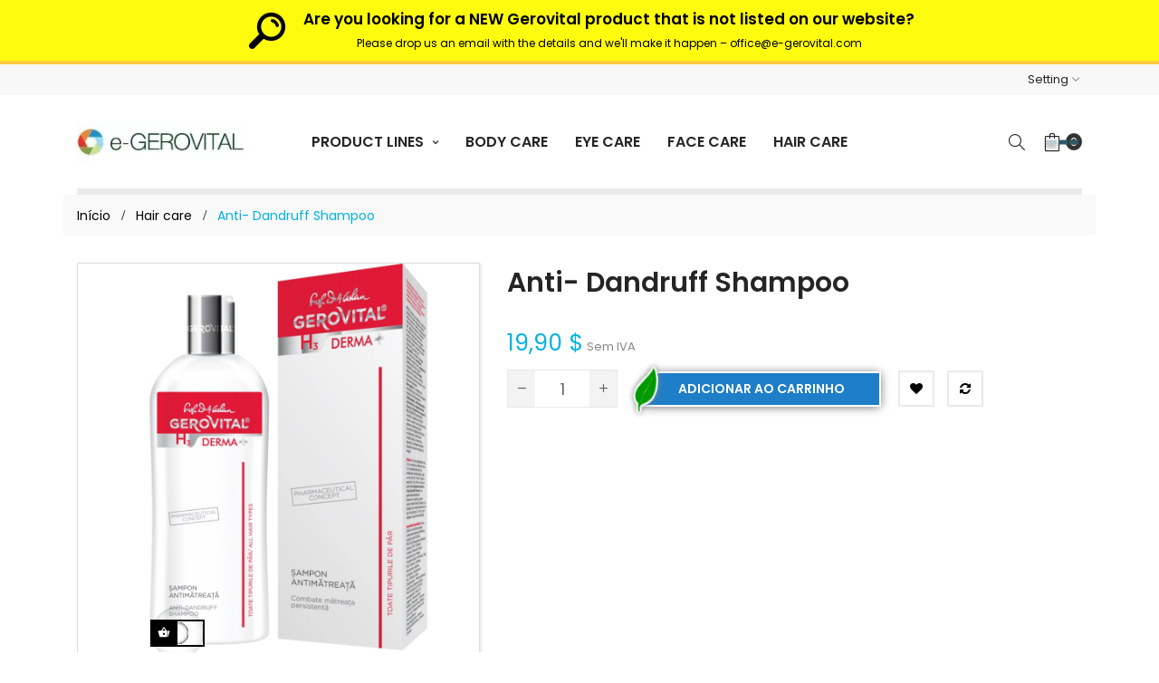

--- FILE ---
content_type: text/html; charset=utf-8
request_url: https://www.e-gerovital.com/pt/hair-care/109-anti-dandruff-shampoo-5943000084746.html
body_size: 18026
content:
<!doctype html>
<html lang="pt-PT"  class="blue" >

  <head>
    
      
  <meta charset="utf-8">


  <meta http-equiv="x-ua-compatible" content="ie=edge">



  <title>Anti- Dandruff Shampoo</title>
  
    
  
  <meta name="description" content="">
  <meta name="keywords" content="">
        <link rel="canonical" href="https://www.e-gerovital.com/pt/hair-care/109-anti-dandruff-shampoo-5943000084746.html">
    
          <link rel="alternate" href="https://www.e-gerovital.com/en/hair-care/109-gerovital-derma-anti-dandruff-shampoo-5943000084746.html" hreflang="en-us">
          <link rel="alternate" href="https://www.e-gerovital.com/ja/hair-care/109-anti-dandruff-shampoo-5943000084746.html" hreflang="ja-jp">
          <link rel="alternate" href="https://www.e-gerovital.com/es/hair-care/109-anti-dandruff-shampoo-5943000084746.html" hreflang="es-es">
          <link rel="alternate" href="https://www.e-gerovital.com/fr/hair-care/109-anti-dandruff-shampoo-5943000084746.html" hreflang="fr-fr">
          <link rel="alternate" href="https://www.e-gerovital.com/it/hair-care/109-anti-dandruff-shampoo-5943000084746.html" hreflang="it-it">
          <link rel="alternate" href="https://www.e-gerovital.com/pt/hair-care/109-anti-dandruff-shampoo-5943000084746.html" hreflang="pt-pt">
      
  
  
    <script type="application/ld+json">
  {
    "@context": "https://schema.org",
    "@type": "Organization",
    "name" : "Gerovital Official",
    "url" : "https://www.e-gerovital.com/pt/"
         ,"logo": {
        "@type": "ImageObject",
        "url":"https://www.e-gerovital.com/img/e-gerovitalcom-logo-15283819492.jpg"
      }
      }
</script>

<script type="application/ld+json">
  {
    "@context": "https://schema.org",
    "@type": "WebPage",
    "isPartOf": {
      "@type": "WebSite",
      "url":  "https://www.e-gerovital.com/pt/",
      "name": "Gerovital Official"
    },
    "name": "Anti- Dandruff Shampoo",
    "url":  "https://www.e-gerovital.com/pt/hair-care/109-anti-dandruff-shampoo-5943000084746.html"
  }
</script>


  <script type="application/ld+json">
    {
      "@context": "https://schema.org",
      "@type": "BreadcrumbList",
      "itemListElement": [
                  {
            "@type": "ListItem",
            "position": 1,
            "name": "Início",
            "item": "https://www.e-gerovital.com/pt/"
          },                  {
            "@type": "ListItem",
            "position": 2,
            "name": "Hair care",
            "item": "https://www.e-gerovital.com/pt/6-hair-care"
          },                  {
            "@type": "ListItem",
            "position": 3,
            "name": "Anti- Dandruff Shampoo",
            "item": "https://www.e-gerovital.com/pt/hair-care/109-anti-dandruff-shampoo-5943000084746.html"
          }              ]
    }
  </script>
  
  
  
   <script type="application/ld+json">
  {
    "@context": "https://schema.org/",
    "@type": "Product",
    "name": "Anti- Dandruff Shampoo",
    "description": "",
    "category": "Hair care",
    "image" :"https://www.e-gerovital.com/240-home_default/anti-dandruff-shampoo.jpg",    "sku": "Gerovital Derma +",
    "mpn": "Gerovital Derma +"
    ,"gtin13": "5943000084746"
        ,
    "brand": {
      "@type": "Brand",
      "name": "Gerovital H3 Derma+"
    }
                ,
    "offers": {
      "@type": "Offer",
      "priceCurrency": "USD",
      "name": "Anti- Dandruff Shampoo",
      "price": "19.9",
      "url": "https://www.e-gerovital.com/pt/hair-care/109-anti-dandruff-shampoo-5943000084746.html",
      "priceValidUntil": "2026-01-27",
              "image": ["https://www.e-gerovital.com/240-fpf_image/anti-dandruff-shampoo.jpg","https://www.e-gerovital.com/239-fpf_image/anti-dandruff-shampoo.jpg"],
            "sku": "Gerovital Derma +",
      "mpn": "Gerovital Derma +",
      "gtin13": "5943000084746",                  "availability": "https://schema.org/InStock",
      "seller": {
        "@type": "Organization",
        "name": "Gerovital Official"
      }
    }
      }
</script>
 
  
  
    
  

  
    <meta property="og:title" content="Anti- Dandruff Shampoo" />
    <meta property="og:description" content="" />
    <meta property="og:url" content="https://www.e-gerovital.com/pt/hair-care/109-anti-dandruff-shampoo-5943000084746.html" />
    <meta property="og:site_name" content="Gerovital Official" />
        



  <meta name="viewport" content="width=device-width, initial-scale=1">


<link href="https://fonts.googleapis.com/css2?family=Poppins:ital,wght@0,100;0,200;0,300;0,400;0,500;0,600;0,700;0,800;0,900;1,100;1,200;1,300;1,400;1,500;1,600;1,700;1,800;1,900&display=swap" rel="stylesheet">


  <link rel="icon" type="image/vnd.microsoft.icon" href="https://www.e-gerovital.com/img/favicon.ico?1528381949">
  <link rel="shortcut icon" type="image/x-icon" href="https://www.e-gerovital.com/img/favicon.ico?1528381949">


  

    <link rel="stylesheet" href="https://www.e-gerovital.com/themes/leo_hannah/assets/css/theme.css" type="text/css" media="all">
  <link rel="stylesheet" href="https://www.e-gerovital.com/modules/blockreassurance/views/dist/front.css" type="text/css" media="all">
  <link rel="stylesheet" href="https://www.e-gerovital.com/modules/ps_socialfollow/views/css/ps_socialfollow.css" type="text/css" media="all">
  <link rel="stylesheet" href="https://www.e-gerovital.com/themes/leo_hannah/modules/ps_searchbar/ps_searchbar.css" type="text/css" media="all">
  <link rel="stylesheet" href="https://www.e-gerovital.com/modules/productcomments/views/css/productcomments.css" type="text/css" media="all">
  <link rel="stylesheet" href="https://www.e-gerovital.com/themes/leo_hannah/modules/leobootstrapmenu/views/css/megamenu.css" type="text/css" media="all">
  <link rel="stylesheet" href="https://www.e-gerovital.com/themes/leo_hannah/modules/leobootstrapmenu/views/css/leomenusidebar.css" type="text/css" media="all">
  <link rel="stylesheet" href="https://www.e-gerovital.com/themes/leo_hannah/modules/leoslideshow/views/css/typo/typo.css" type="text/css" media="all">
  <link rel="stylesheet" href="https://www.e-gerovital.com/themes/leo_hannah/modules/leoslideshow/views/css/iView/iview.css" type="text/css" media="all">
  <link rel="stylesheet" href="https://www.e-gerovital.com/themes/leo_hannah/modules/leoslideshow/views/css/iView/skin_4_responsive/style.css" type="text/css" media="all">
  <link rel="stylesheet" href="https://www.e-gerovital.com/modules/leofeature/views/css/jquery.mCustomScrollbar.css" type="text/css" media="all">
  <link rel="stylesheet" href="https://www.e-gerovital.com/themes/leo_hannah/modules/leofeature/views/css/front.css" type="text/css" media="all">
  <link rel="stylesheet" href="https://www.e-gerovital.com/themes/leo_hannah/modules/leopartsfilter/views/css/leopartsfilter.css" type="text/css" media="all">
  <link rel="stylesheet" href="https://www.e-gerovital.com/modules/leopartsfilter/views/css/bootstrap-select.css" type="text/css" media="all">
  <link rel="stylesheet" href="https://www.e-gerovital.com/js/jquery/ui/themes/base/minified/jquery-ui.min.css" type="text/css" media="all">
  <link rel="stylesheet" href="https://www.e-gerovital.com/js/jquery/ui/themes/base/minified/jquery.ui.theme.min.css" type="text/css" media="all">
  <link rel="stylesheet" href="https://www.e-gerovital.com/js/jquery/plugins/fancybox/jquery.fancybox.css" type="text/css" media="all">
  <link rel="stylesheet" href="https://www.e-gerovital.com/modules/blockgrouptop/views/css/blockgrouptop.css" type="text/css" media="all">
  <link rel="stylesheet" href="https://www.e-gerovital.com/modules/ps_imageslider/css/homeslider.css" type="text/css" media="all">
  <link rel="stylesheet" href="https://www.e-gerovital.com/themes/leo_hannah/assets/css/custom.css" type="text/css" media="all">
  <link rel="stylesheet" href="https://www.e-gerovital.com/modules/appagebuilder/views/css/animate.css" type="text/css" media="all">
  <link rel="stylesheet" href="https://www.e-gerovital.com/themes/leo_hannah/modules/appagebuilder/views/css/owl.carousel.css" type="text/css" media="all">
  <link rel="stylesheet" href="https://www.e-gerovital.com/themes/leo_hannah/modules/appagebuilder/views/css/owl.theme.css" type="text/css" media="all">
  <link rel="stylesheet" href="https://www.e-gerovital.com/themes/leo_hannah/modules/appagebuilder/views/css/slick-theme.css" type="text/css" media="all">
  <link rel="stylesheet" href="https://www.e-gerovital.com/themes/leo_hannah/modules/appagebuilder/views/css/slick.css" type="text/css" media="all">
  <link rel="stylesheet" href="https://www.e-gerovital.com/themes/leo_hannah/modules/appagebuilder/views/css/styles.css" type="text/css" media="all">
  <link rel="stylesheet" href="https://www.e-gerovital.com/modules/appagebuilder/views/css/unique.css" type="text/css" media="all">
  <link rel="stylesheet" href="https://www.e-gerovital.com/themes/leo_hannah/modules/appagebuilder/views/css/skins/blue/skin.css" type="text/css" media="all">
  <link rel="stylesheet" href="https://www.e-gerovital.com/themes/leo_hannah/modules/appagebuilder/views/css/positions/headerposition1498470407.css" type="text/css" media="all">
  <link rel="stylesheet" href="https://www.e-gerovital.com/themes/leo_hannah/modules/appagebuilder/views/css/positions/footerposition1498325209.css" type="text/css" media="all">
  <link rel="stylesheet" href="https://www.e-gerovital.com/themes/leo_hannah/modules/appagebuilder/views/css/profiles/profile1498754554.css" type="text/css" media="all">



    


  

  <script type="text/javascript">
        var LEO_COOKIE_THEME = "LEO_HANNAH_PANEL_CONFIG";
        var add_cart_error = "An error occurred while processing your request. Please try again";
        var appagebuilderToken = "44248bdef5dcafe36ee44cb239baace1";
        var buttoncompare_title_add = "Add to Compare";
        var buttoncompare_title_remove = "Remove from Compare";
        var buttonwishlist_title_add = "Add to Wishlist";
        var buttonwishlist_title_remove = "Remove from WishList";
        var cancel_rating_txt = "Cancel Rating";
        var comparator_max_item = 3;
        var compared_products = [];
        var disable_review_form_txt = "Not exists a criterion to review for this product or this language";
        var enable_dropdown_defaultcart = 1;
        var enable_flycart_effect = 1;
        var enable_notification = 1;
        var height_cart_item = "133";
        var isLogged = false;
        var leo_token = "44248bdef5dcafe36ee44cb239baace1";
        var lf_is_gen_rtl = false;
        var number_cartitem_display = 3;
        var prestashop = {"cart":{"products":[],"totals":{"total":{"type":"total","label":"Total","amount":0,"value":"0,00\u00a0$"},"total_including_tax":{"type":"total","label":"Total (com IVA)","amount":0,"value":"0,00\u00a0$"},"total_excluding_tax":{"type":"total","label":"Total (sem IVA)","amount":0,"value":"0,00\u00a0$"}},"subtotals":{"products":{"type":"products","label":"Subtotal","amount":0,"value":"0,00\u00a0$"},"discounts":null,"shipping":{"type":"shipping","label":"Envio","amount":0,"value":""},"tax":null},"products_count":0,"summary_string":"0 artigos","vouchers":{"allowed":1,"added":[]},"discounts":[],"minimalPurchase":0,"minimalPurchaseRequired":""},"currency":{"id":2,"name":"D\u00f3lar dos Estados Unidos","iso_code":"USD","iso_code_num":"840","sign":"$"},"customer":{"lastname":null,"firstname":null,"email":null,"birthday":null,"newsletter":null,"newsletter_date_add":null,"optin":null,"website":null,"company":null,"siret":null,"ape":null,"is_logged":false,"gender":{"type":null,"name":null},"addresses":[]},"country":{"id_zone":"272","id_currency":"0","call_prefix":"1","iso_code":"US","active":"1","contains_states":"1","need_identification_number":"0","need_zip_code":"1","zip_code_format":"NNNNN","display_tax_label":"1","name":{"1":"Statele Unite ale Americii","2":"United States","3":"\u30a2\u30e1\u30ea\u30ab\u5408\u8846\u56fd","4":"Estats Units","5":"Estados Unidos","6":"Os Estados Unidos","7":"\u00c9tats-Unis","8":"Stati Uniti","9":"Estados Unidos"},"id":21},"language":{"name":"Portugu\u00eas PT (Portuguese)","iso_code":"pt","locale":"pt-PT","language_code":"pt-pt","active":"1","is_rtl":"0","date_format_lite":"Y-m-d","date_format_full":"Y-m-d H:i:s","id":9},"page":{"title":"","canonical":"https:\/\/www.e-gerovital.com\/pt\/hair-care\/109-anti-dandruff-shampoo-5943000084746.html","meta":{"title":"Anti- Dandruff Shampoo","description":"","keywords":"","robots":"index"},"page_name":"product","body_classes":{"lang-pt":true,"lang-rtl":false,"country-US":true,"currency-USD":true,"layout-full-width":true,"page-product":true,"tax-display-enabled":true,"page-customer-account":false,"product-id-109":true,"product-Anti- Dandruff Shampoo":true,"product-id-category-6":true,"product-id-manufacturer-13":true,"product-id-supplier-0":true,"product-available-for-order":true},"admin_notifications":[],"password-policy":{"feedbacks":{"0":"Muito fraco","1":"Fraco","2":"M\u00e9dio","3":"Forte","4":"Muito forte","Straight rows of keys are easy to guess":"As linhas rectas de teclas s\u00e3o f\u00e1ceis de adivinhar","Short keyboard patterns are easy to guess":"Os padr\u00f5es curtos do teclado s\u00e3o f\u00e1ceis de adivinhar","Use a longer keyboard pattern with more turns":"Utilizar um padr\u00e3o de teclado mais longo com mais voltas","Repeats like \"aaa\" are easy to guess":"Repeti\u00e7\u00f5es como \"aaa\" s\u00e3o f\u00e1ceis de adivinhar","Repeats like \"abcabcabc\" are only slightly harder to guess than \"abc\"":"Repeti\u00e7\u00f5es como \"abcabcabc\" s\u00e3o apenas ligeiramente mais dif\u00edceis de adivinhar do que \"abc\"","Sequences like abc or 6543 are easy to guess":"Sequ\u00eancias como \"abc\" ou \"6543\" s\u00e3o f\u00e1ceis de adivinhar","Recent years are easy to guess":"Os \u00faltimos anos s\u00e3o f\u00e1ceis de adivinhar","Dates are often easy to guess":"As datas s\u00e3o muitas vezes f\u00e1ceis de adivinhar","This is a top-10 common password":"Esta \u00e9 uma das 10 palavras-passe mais comuns","This is a top-100 common password":"Esta \u00e9 uma das top-100 palavras-passe mais usadas e comuns","This is a very common password":"Esta \u00e9 uma palavra-passe muito comum","This is similar to a commonly used password":"Isto \u00e9 semelhante a uma palavra-passe comummente utilizada","A word by itself is easy to guess":"Uma palavra por si s\u00f3 \u00e9 f\u00e1cil de adivinhar","Names and surnames by themselves are easy to guess":"Os nomes e apelidos por si s\u00f3 s\u00e3o f\u00e1ceis de adivinhar","Common names and surnames are easy to guess":"Os nomes comuns e os apelidos s\u00e3o f\u00e1ceis de adivinhar","Use a few words, avoid common phrases":"Utilizar poucas palavras, evitar frases comuns","No need for symbols, digits, or uppercase letters":"N\u00e3o s\u00e3o necess\u00e1rios s\u00edmbolos, d\u00edgitos ou letras mai\u00fasculas","Avoid repeated words and characters":"Evitar palavras e caracteres repetidos","Avoid sequences":"Evitar sequ\u00eancias","Avoid recent years":"Evitar os \u00faltimos anos","Avoid years that are associated with you":"Evitar os anos que lhe est\u00e3o associados","Avoid dates and years that are associated with you":"Evitar datas e anos que estejam associados a si","Capitalization doesn't help very much":"A capitaliza\u00e7\u00e3o n\u00e3o ajuda muito","All-uppercase is almost as easy to guess as all-lowercase":"As mai\u00fasculas s\u00e3o quase t\u00e3o f\u00e1ceis de adivinhar como as min\u00fasculas","Reversed words aren't much harder to guess":"As palavras invertidas n\u00e3o s\u00e3o muito mais dif\u00edceis de adivinhar","Predictable substitutions like '@' instead of 'a' don't help very much":"As substitui\u00e7\u00f5es previs\u00edveis como \"@\" em vez de \"a\" n\u00e3o ajudam muito","Add another word or two. Uncommon words are better.":"Acrescentar mais uma ou duas palavras. As palavras pouco comuns s\u00e3o melhores."}}},"shop":{"name":"Gerovital Official","logo":"https:\/\/www.e-gerovital.com\/img\/e-gerovitalcom-logo-15283819492.jpg","stores_icon":"","favicon":"https:\/\/www.e-gerovital.com\/img\/favicon.ico"},"core_js_public_path":"\/themes\/","urls":{"base_url":"https:\/\/www.e-gerovital.com\/","current_url":"https:\/\/www.e-gerovital.com\/pt\/hair-care\/109-anti-dandruff-shampoo-5943000084746.html","shop_domain_url":"https:\/\/www.e-gerovital.com","img_ps_url":"https:\/\/www.e-gerovital.com\/img\/","img_cat_url":"https:\/\/www.e-gerovital.com\/img\/c\/","img_lang_url":"https:\/\/www.e-gerovital.com\/img\/l\/","img_prod_url":"https:\/\/www.e-gerovital.com\/img\/p\/","img_manu_url":"https:\/\/www.e-gerovital.com\/img\/m\/","img_sup_url":"https:\/\/www.e-gerovital.com\/img\/su\/","img_ship_url":"https:\/\/www.e-gerovital.com\/img\/s\/","img_store_url":"https:\/\/www.e-gerovital.com\/img\/st\/","img_col_url":"https:\/\/www.e-gerovital.com\/img\/co\/","img_url":"https:\/\/www.e-gerovital.com\/themes\/leo_hannah\/assets\/img\/","css_url":"https:\/\/www.e-gerovital.com\/themes\/leo_hannah\/assets\/css\/","js_url":"https:\/\/www.e-gerovital.com\/themes\/leo_hannah\/assets\/js\/","pic_url":"https:\/\/www.e-gerovital.com\/upload\/","theme_assets":"https:\/\/www.e-gerovital.com\/themes\/leo_hannah\/assets\/","theme_dir":"https:\/\/www.e-gerovital.com\/themes\/leo_hannah\/","pages":{"address":"https:\/\/www.e-gerovital.com\/pt\/address","addresses":"https:\/\/www.e-gerovital.com\/pt\/addresses","authentication":"https:\/\/www.e-gerovital.com\/pt\/authentication","manufacturer":"https:\/\/www.e-gerovital.com\/pt\/product-lines","cart":"https:\/\/www.e-gerovital.com\/pt\/cart","category":"https:\/\/www.e-gerovital.com\/pt\/index.php?controller=category","cms":"https:\/\/www.e-gerovital.com\/pt\/index.php?controller=cms","contact":"https:\/\/www.e-gerovital.com\/pt\/contact-us-","discount":"https:\/\/www.e-gerovital.com\/pt\/discount","guest_tracking":"https:\/\/www.e-gerovital.com\/pt\/guest-tracking","history":"https:\/\/www.e-gerovital.com\/pt\/order-history","identity":"https:\/\/www.e-gerovital.com\/pt\/identity","index":"https:\/\/www.e-gerovital.com\/pt\/","my_account":"https:\/\/www.e-gerovital.com\/pt\/my-account","order_confirmation":"https:\/\/www.e-gerovital.com\/pt\/order-confirmation","order_detail":"https:\/\/www.e-gerovital.com\/pt\/index.php?controller=order-detail","order_follow":"https:\/\/www.e-gerovital.com\/pt\/order-follow","order":"https:\/\/www.e-gerovital.com\/pt\/order","order_return":"https:\/\/www.e-gerovital.com\/pt\/index.php?controller=order-return","order_slip":"https:\/\/www.e-gerovital.com\/pt\/order-slip","pagenotfound":"https:\/\/www.e-gerovital.com\/pt\/page-not-found","password":"https:\/\/www.e-gerovital.com\/pt\/password-recovery","pdf_invoice":"https:\/\/www.e-gerovital.com\/pt\/index.php?controller=pdf-invoice","pdf_order_return":"https:\/\/www.e-gerovital.com\/pt\/index.php?controller=pdf-order-return","pdf_order_slip":"https:\/\/www.e-gerovital.com\/pt\/index.php?controller=pdf-order-slip","prices_drop":"https:\/\/www.e-gerovital.com\/pt\/prices-drop","product":"https:\/\/www.e-gerovital.com\/pt\/index.php?controller=product","registration":"https:\/\/www.e-gerovital.com\/pt\/index.php?controller=registration","search":"https:\/\/www.e-gerovital.com\/pt\/search","sitemap":"https:\/\/www.e-gerovital.com\/pt\/sitemap","stores":"https:\/\/www.e-gerovital.com\/pt\/stores","supplier":"https:\/\/www.e-gerovital.com\/pt\/supplier","new_products":"https:\/\/www.e-gerovital.com\/pt\/new-products","brands":"https:\/\/www.e-gerovital.com\/pt\/product-lines","register":"https:\/\/www.e-gerovital.com\/pt\/index.php?controller=registration","order_login":"https:\/\/www.e-gerovital.com\/pt\/order?login=1"},"alternative_langs":{"en-us":"https:\/\/www.e-gerovital.com\/en\/hair-care\/109-gerovital-derma-anti-dandruff-shampoo-5943000084746.html","ja-jp":"https:\/\/www.e-gerovital.com\/ja\/hair-care\/109-anti-dandruff-shampoo-5943000084746.html","es-es":"https:\/\/www.e-gerovital.com\/es\/hair-care\/109-anti-dandruff-shampoo-5943000084746.html","fr-fr":"https:\/\/www.e-gerovital.com\/fr\/hair-care\/109-anti-dandruff-shampoo-5943000084746.html","it-it":"https:\/\/www.e-gerovital.com\/it\/hair-care\/109-anti-dandruff-shampoo-5943000084746.html","pt-pt":"https:\/\/www.e-gerovital.com\/pt\/hair-care\/109-anti-dandruff-shampoo-5943000084746.html"},"actions":{"logout":"https:\/\/www.e-gerovital.com\/pt\/?mylogout="},"no_picture_image":{"bySize":{"small_default":{"url":"https:\/\/www.e-gerovital.com\/img\/p\/pt-default-small_default.jpg","width":50,"height":50},"m_scene_default":{"url":"https:\/\/www.e-gerovital.com\/img\/p\/pt-default-m_scene_default.jpg","width":68,"height":98},"product_small":{"url":"https:\/\/www.e-gerovital.com\/img\/p\/pt-default-product_small.jpg","width":107,"height":107},"cart_default":{"url":"https:\/\/www.e-gerovital.com\/img\/p\/pt-default-cart_default.jpg","width":107,"height":107},"medium_default":{"url":"https:\/\/www.e-gerovital.com\/img\/p\/pt-default-medium_default.jpg","width":125,"height":125},"home_default":{"url":"https:\/\/www.e-gerovital.com\/img\/p\/pt-default-home_default.jpg","width":270,"height":270},"large_default":{"url":"https:\/\/www.e-gerovital.com\/img\/p\/pt-default-large_default.jpg","width":464,"height":464},"thickbox_default":{"url":"https:\/\/www.e-gerovital.com\/img\/p\/pt-default-thickbox_default.jpg","width":800,"height":800},"fpf_image":{"url":"https:\/\/www.e-gerovital.com\/img\/p\/pt-default-fpf_image.jpg","width":1200,"height":630}},"small":{"url":"https:\/\/www.e-gerovital.com\/img\/p\/pt-default-small_default.jpg","width":50,"height":50},"medium":{"url":"https:\/\/www.e-gerovital.com\/img\/p\/pt-default-medium_default.jpg","width":125,"height":125},"large":{"url":"https:\/\/www.e-gerovital.com\/img\/p\/pt-default-fpf_image.jpg","width":1200,"height":630},"legend":""}},"configuration":{"display_taxes_label":true,"display_prices_tax_incl":false,"is_catalog":false,"show_prices":true,"opt_in":{"partner":true},"quantity_discount":{"type":"discount","label":"Desconto por unidade"},"voucher_enabled":1,"return_enabled":0},"field_required":[],"breadcrumb":{"links":[{"title":"In\u00edcio","url":"https:\/\/www.e-gerovital.com\/pt\/"},{"title":"Hair care","url":"https:\/\/www.e-gerovital.com\/pt\/6-hair-care"},{"title":"Anti- Dandruff Shampoo","url":"https:\/\/www.e-gerovital.com\/pt\/hair-care\/109-anti-dandruff-shampoo-5943000084746.html"}],"count":3},"link":{"protocol_link":"https:\/\/","protocol_content":"https:\/\/"},"time":1768279378,"static_token":"44248bdef5dcafe36ee44cb239baace1","token":"0cd300daea83f80c4e0aea77213b1d74","debug":false};
        var productcompare_add = "The product has been added to list compare";
        var productcompare_add_error = "An error occurred while adding. Please try again";
        var productcompare_max_item = "You cannot add more than 3 product(s) to the product comparison";
        var productcompare_remove = "The product was successfully removed from list compare";
        var productcompare_remove_error = "An error occurred while removing. Please try again";
        var productcompare_url = "https:\/\/www.e-gerovital.com\/pt\/module\/leofeature\/productscompare";
        var productcompare_viewlistcompare = "View list compare";
        var psemailsubscription_subscription = "https:\/\/www.e-gerovital.com\/pt\/module\/ps_emailsubscription\/subscription";
        var psr_icon_color = false;
        var review_error = "An error occurred while processing your request. Please try again";
        var show_popup = 0;
        var type_dropdown_defaultcart = "dropdown";
        var type_flycart_effect = "fade";
        var url_leoproductattribute = "https:\/\/www.e-gerovital.com\/pt\/module\/leofeature\/LeoProductAttribute";
        var width_cart_item = "270";
        var wishlist_add = "The product was successfully added to your wishlist";
        var wishlist_cancel_txt = "Cancel";
        var wishlist_confirm_del_txt = "Delete selected item?";
        var wishlist_del_default_txt = "Cannot delete default wishlist";
        var wishlist_email_txt = "Email";
        var wishlist_loggin_required = "You must be logged in to manage your wishlist";
        var wishlist_ok_txt = "Ok";
        var wishlist_quantity_required = "You must enter a quantity";
        var wishlist_remove = "The product was successfully removed from your wishlist";
        var wishlist_reset_txt = "Reinicializar";
        var wishlist_send_txt = "Enviar";
        var wishlist_send_wishlist_txt = "Send wishlist";
        var wishlist_url = "https:\/\/www.e-gerovital.com\/pt\/module\/leofeature\/mywishlist";
        var wishlist_viewwishlist = "View your wishlist";
      </script>
<script type="text/javascript">
	var choosefile_text = "Escolher ficheiro";
	var turnoff_popup_text = "Do not show this popup again";

	var size_item_quickview = 90;
	var style_scroll_quickview = 'horizontal';
	
	var size_item_page = 109;
	var style_scroll_page = 'horizontal';
	
	var size_item_quickview_attr = 90;	
	var style_scroll_quickview_attr = 'horizontal';
	
	var size_item_popup = 150;
	var style_scroll_popup = 'vertical';
</script>


  <script type="text/javascript">
	
	var FancyboxI18nClose = "Fechar";
	var FancyboxI18nNext = "Next";
	var FancyboxI18nPrev = "Previous";
	var current_link = "http://www.e-gerovital.com/pt/";		
	var currentURL = window.location;
	currentURL = String(currentURL);
	currentURL = currentURL.replace("https://","").replace("http://","").replace("www.","").replace( /#\w*/, "" );
	current_link = current_link.replace("https://","").replace("http://","").replace("www.","");
	var text_warning_select_txt = "Please select One to remove?";
	var text_confirm_remove_txt = "Are you sure to remove footer row?";
	var close_bt_txt = "Fechar";
	var list_menu = [];
	var list_menu_tmp = {};
	var list_tab = [];
	var isHomeMenu = 0;
	
</script>

    <meta id="js-rcpga-tracking-config" data-tracking-data="%7B%22context%22%3A%7B%22browser%22%3A%7B%22device_type%22%3A1%7D%2C%22localization%22%3A%7B%22id_country%22%3A21%2C%22country_code%22%3A%22US%22%2C%22id_currency%22%3A2%2C%22currency_code%22%3A%22USD%22%2C%22id_lang%22%3A9%2C%22lang_code%22%3A%22pt%22%7D%2C%22page%22%3A%7B%22controller_name%22%3A%22product%22%2C%22products_per_page%22%3A30%2C%22category%22%3A%5B%5D%2C%22search_term%22%3A%22%22%7D%2C%22shop%22%3A%7B%22id_shop%22%3A2%2C%22shop_name%22%3A%22e-Gerovital.com%22%2C%22base_dir%22%3A%22https%3A%2F%2Fwww.e-gerovital.com%2F%22%7D%2C%22tracking_module%22%3A%7B%22module_name%22%3A%22rcpganalytics%22%2C%22module_version%22%3A%226.2.0%22%2C%22checkout_module%22%3A%7B%22module%22%3A%22default%22%2C%22controller%22%3A%22order%22%7D%2C%22service_version%22%3A%228%22%2C%22token%22%3A%2239cf1bed4077c50c41e97360a9842a4d%22%7D%2C%22user%22%3A%5B%5D%7D%2C%22ga4%22%3A%7B%22tracking_id%22%3A%22G-4TKK5CTZMB%22%2C%22is_internal_traffic%22%3Afalse%2C%22is_url_passthrough%22%3Atrue%2C%22is_data_import%22%3Afalse%7D%2C%22gads%22%3A%7B%22tracking_id%22%3A%22AW-793168672%22%2C%22merchant_id%22%3A%22%22%2C%22conversion_labels%22%3A%7B%22create_account%22%3A%22%22%2C%22product_view%22%3A%22%22%2C%22add_to_cart%22%3A%22%22%2C%22begin_checkout%22%3A%22%22%2C%22purchase%22%3A%22P9F1CLn2hMADEKCWm_oC%22%7D%7D%2C%22gfeeds%22%3A%7B%22retail%22%3A%7B%22is_enabled%22%3Afalse%2C%22id_product_prefix%22%3A%22%22%2C%22id_product_source_key%22%3A%22id_product%22%2C%22id_variant_prefix%22%3A%22%22%2C%22id_variant_source_key%22%3A%22id_attribute%22%7D%2C%22custom%22%3A%7B%22is_enabled%22%3Afalse%2C%22id_product_prefix%22%3A%22%22%2C%22id_product_source_key%22%3A%22id_product%22%2C%22id_variant_prefix%22%3A%22%22%2C%22id_variant_source_key%22%3A%22id_attribute%22%2C%22is_id2%22%3Afalse%7D%7D%7D">
    <script type="text/javascript" data-keepinline="true" data-cfasync="false" src="/modules/rcpganalytics/views/js/hook/trackingClient.bundle.js?v=6.2.0"></script>

<!-- @file modules\appagebuilder\views\templates\hook\header -->

<script>
	/**
	 * List functions will run when document.ready()
	 */
	var ap_list_functions = [];
	/**
	 * List functions will run when window.load()
	 */
	var ap_list_functions_loaded = [];

	/**
	 * List functions will run when document.ready() for theme
	 */

	var products_list_functions = [];
</script>


<script type='text/javascript'>
	var leoOption = {
		category_qty:1,
		product_list_image:0,
		product_one_img:1,
		productCdown: 1,
		productColor: 0,
		homeWidth: 270,
		homeheight: 270,
	}

	ap_list_functions.push(function(){
		if (typeof $.LeoCustomAjax !== "undefined" && $.isFunction($.LeoCustomAjax)) {
			var leoCustomAjax = new $.LeoCustomAjax();
			leoCustomAjax.processAjax();
		}
	});
</script>




    
   <meta property="og:type" content="product">
        <meta property="og:image" content="https://www.e-gerovital.com/240-fpf_image/anti-dandruff-shampoo.jpg">
    
        <meta property="product:pretax_price:amount" content="19.9">
     <meta property="product:pretax_price:currency" content="USD">
     <meta property="product:price:amount" content="19.9">
     <meta property="product:price:currency" content="USD">
       
  </head>

  <body id="product" class="lang-pt country-us currency-usd layout-full-width page-product tax-display-enabled product-id-109 product-anti--dandruff-shampoo product-id-category-6 product-id-manufacturer-13 product-id-supplier-0 product-available-for-order fullwidth has-breadcrumb shop-blue">

    
      
    

    <main id="page">
      
              
      <header id="header">
          
            
  <div class="header-banner">
            <div class="inner"></div>
      </div>



  <nav class="header-nav">
    <div class="topnav">
              <div class="inner"></div>
          </div>

  <div class="div_header_custom_text egerovital">
    <div class="container">
      <div class="div_content">
        <div class="div_text">
          <span class="bold_text">Are you looking for a NEW Gerovital product that is not listed on our website?</span>
          <span class="uppercase_text">Please drop us an email with the details and we&#039;ll make it happen – 
                                      <a href="mailto:office@e-gerovital.com" target="_top">office@e-gerovital.com</a>
                      </span>
        </div>
      </div>
    </div>
  </div>

    <div class="bottomnav">
              <div class="inner"><!-- @file modules\appagebuilder\views\templates\hook\ApRow -->
<div class="wrapper"
    >

<div class="container">
    <div        class="row box-top-header ApRow  has-bg bg-boxed"
                            style="background: no-repeat;"        data-bg_data=" no-repeat"        >
                                            <!-- @file modules\appagebuilder\views\templates\hook\ApColumn -->
<div    class="col-xl-9 col-lg-9 col-md-8 col-sm-12 col-xs-12 col-sp-12 left-top-header hidden-sm-down ApColumn "
	    >
                    
    </div><!-- @file modules\appagebuilder\views\templates\hook\ApColumn -->
<div    class="col-xl-3 col-lg-3 col-md-4 col-sm-12 col-xs-12 col-sp-12 right-top-header ApColumn "
	    >
                    <!-- @file modules\appagebuilder\views\templates\hook\ApModule -->
<!-- Block languages module -->
<div id="leo_block_top" class="popup-over leo_block_top dropdown js-dropdown">
    <a href="javascript:void(0)" data-toggle="dropdown" class="popup-title" title="Setting">
	    <i class="icon icon-settings"></i>
	    <span class="text-title">Setting</span>
	    <i class="icon-arrow-down fa fa-angle-down"></i>
	 </a>    
	<div class="popup-content dropdown-menu">
		<div class="language-selector">
			<p>Língua:</p>
			<ul class="link">
						          	<li >
		            	<a href="https://www.e-gerovital.com/en/hair-care/109-gerovital-derma-anti-dandruff-shampoo-5943000084746.html">
		            		<img src="/img/l/2.jpg" alt="en" width="16" height="11" />
		            	</a>
		          	</li>
		        		          	<li >
		            	<a href="https://www.e-gerovital.com/ja/hair-care/109-anti-dandruff-shampoo-5943000084746.html">
		            		<img src="/img/l/3.jpg" alt="ja" width="16" height="11" />
		            	</a>
		          	</li>
		        		          	<li >
		            	<a href="https://www.e-gerovital.com/es/hair-care/109-anti-dandruff-shampoo-5943000084746.html">
		            		<img src="/img/l/5.jpg" alt="es" width="16" height="11" />
		            	</a>
		          	</li>
		        		          	<li >
		            	<a href="https://www.e-gerovital.com/fr/hair-care/109-anti-dandruff-shampoo-5943000084746.html">
		            		<img src="/img/l/7.jpg" alt="fr" width="16" height="11" />
		            	</a>
		          	</li>
		        		          	<li >
		            	<a href="https://www.e-gerovital.com/it/hair-care/109-anti-dandruff-shampoo-5943000084746.html">
		            		<img src="/img/l/8.jpg" alt="it" width="16" height="11" />
		            	</a>
		          	</li>
		        		          	<li  class="current" >
		            	<a href="https://www.e-gerovital.com/pt/hair-care/109-anti-dandruff-shampoo-5943000084746.html">
		            		<img src="/img/l/9.jpg" alt="pt" width="16" height="11" />
		            	</a>
		          	</li>
		        			</ul>
		</div>
		<div class="currency-selector">
			<p>Moeda:</p>
			<ul class="link">
						        	<li >
		          		<a title="Euro" rel="nofollow" href="https://www.e-gerovital.com/pt/hair-care/109-anti-dandruff-shampoo-5943000084746.html?SubmitCurrency=1&amp;id_currency=4">€</a>
		        	</li>
		      			        	<li  class="current" >
		          		<a title="Dólar dos Estados Unidos" rel="nofollow" href="https://www.e-gerovital.com/pt/hair-care/109-anti-dandruff-shampoo-5943000084746.html?SubmitCurrency=1&amp;id_currency=2">$</a>
		        	</li>
		      				</ul>
		</div>
			</div>
</div>

<!-- /Block languages module -->
<!-- @file modules\appagebuilder\views\templates\hook\ApModule -->

    </div>            </div>
</div>
</div>
        
	<script>
		ap_list_functions.push(function(){
			$.stellar({horizontalScrolling:false}); 
		});
	</script>
    
    </div>
          </div>
  </nav>



  <div class="header-top">
          <div class="inner"><!-- @file modules\appagebuilder\views\templates\hook\ApRow -->
<div class="wrapper"
    >

<div class="container">
    <div        class="row box-bottom-header ApRow  has-bg bg-boxed"
                            style="background: no-repeat;"        data-bg_data=" no-repeat"        >
                                            <!-- @file modules\appagebuilder\views\templates\hook\ApColumn -->
<div    class="col-xl-2 col-lg-2 col-md-12 col-sm-12 col-xs-12 col-sp-12 left-bottom-header ApColumn "
	    >
                    <!-- @file modules\appagebuilder\views\templates\hook\ApGenCode -->

	<a href="https://www.e-gerovital.com/" title="Gerovital Official"><img class="logo img-fluid" src="https://www.e-gerovital.com/img/e-gerovitalcom-logo-15283819492.jpg" alt="Gerovital Official"/></a>

    </div><!-- @file modules\appagebuilder\views\templates\hook\ApColumn -->
<div    class="col-xl-8 col-lg-8 col-md-6 col-sm-6 col-xs-6 col-sp-6 center-bottom-header ApColumn "
	    >
                    <!-- @file modules\appagebuilder\views\templates\hook\ApSlideShow -->
<div id="memgamenu-form_1498503366" class="ApMegamenu">
			    
                <nav data-megamenu-id="1498503366" class="leo-megamenu cavas_menu navbar navbar-default enable-canvas " role="navigation">
                            <!-- Brand and toggle get grouped for better mobile display -->
                            <div class="navbar-header">
                                    <button type="button" class="navbar-toggler hidden-lg-up" data-toggle="collapse" data-target=".megamenu-off-canvas-1498503366">
                                            <span class="sr-only">Toggle navigation</span>
                                            &#9776;
                                            <!--
                                            <span class="icon-bar"></span>
                                            <span class="icon-bar"></span>
                                            <span class="icon-bar"></span>
                                            -->
                                    </button>
                            </div>
                            <!-- Collect the nav links, forms, and other content for toggling -->
                                                        <div class="leo-top-menu collapse navbar-toggleable-md megamenu-off-canvas megamenu-off-canvas-1498503366"><ul class="nav navbar-nav megamenu horizontal"><li data-menu-type="category" class="nav-item parent  dropdown aligned-fullwidth  leo-1" >
    <a class="nav-link dropdown-toggle has-category" data-toggle="dropdown" href="https://www.e-gerovital.com/pt/2-home" target="_self">

                    
                    <span class="menu-title">Product Lines</span>
                                        
            </a>
        <b class="caret"></b>
            <div class="dropdown-sub dropdown-menu" >
            <div class="dropdown-menu-inner">
                                    <div class="row">
                                                    <div class="mega-col col-md-4" >
                                <div class="mega-col-inner">
                                    <div class="leo-widget" data-id_widget="1528376171">
    <div class="widget-links">
		<div class="widget-inner">	
		<div id="tabs83959229" class="panel-group">
			<ul class="nav-links">
				  
					<li ><a href="https://www.e-gerovital.com/pt/2_aslavital" >Aslavital</a></li>
				  
					<li ><a href="https://www.e-gerovital.com/pt/8_gerovital-h3-retinol" >Gerovital H3 Retinol</a></li>
				  
					<li ><a href="https://www.e-gerovital.com/pt/6_gh3-evolution" >Gerovital H3 Evolution</a></li>
				  
					<li ><a href="https://www.e-gerovital.com/pt/14-gerovital-h3-derma-premium" >Gerovital H3 Derma+ Premium</a></li>
							</ul>
		</div>
	</div>
    </div>
</div>                                </div>
                            </div>
                                                    <div class="mega-col col-md-4" >
                                <div class="mega-col-inner">
                                    <div class="leo-widget" data-id_widget="1528377132">
    <div class="widget-links">
		<div class="widget-inner">	
		<div id="tabs123064889" class="panel-group">
			<ul class="nav-links">
				  
					<li ><a href="https://www.e-gerovital.com/pt/3_gerovital-acne-stop" >Gerovital Acne Stop</a></li>
				  
					<li ><a href="https://www.e-gerovital.com/pt/5_gerovital-hair-expert" >Gerovital Hair Line</a></li>
							</ul>
		</div>
	</div>
    </div>
</div>                                </div>
                            </div>
                                                    <div class="mega-col col-md-4" >
                                <div class="mega-col-inner">
                                    <div class="leo-widget" data-id_widget="1528377252">
    <div class="widget-links">
		<div class="widget-inner">	
		<div id="tabs1045994548" class="panel-group">
			<ul class="nav-links">
							</ul>
		</div>
	</div>
    </div>
</div>                                </div>
                            </div>
                                            </div>
                            </div>
        </div>
    </li>
    <li data-menu-type="category" class="nav-item   leo-1" >
        <a class="nav-link has-category" href="https://www.e-gerovital.com/pt/3-body-care" target="_self">
                            
                            <span class="menu-title">Body Care</span>
                                                        </a>
    </li>
    <li data-menu-type="category" class="nav-item   leo-1" >
        <a class="nav-link has-category" href="https://www.e-gerovital.com/pt/4-eye-care" target="_self">
                            
                            <span class="menu-title">Eye Care</span>
                                                        </a>
    </li>
    <li data-menu-type="category" class="nav-item   leo-1" >
        <a class="nav-link has-category" href="https://www.e-gerovital.com/pt/5-face-care" target="_self">
                            
                            <span class="menu-title">Face Care</span>
                                                        </a>
    </li>
    <li data-menu-type="category" class="nav-item   leo-1" >
        <a class="nav-link has-category" href="https://www.e-gerovital.com/pt/6-hair-care" target="_self">
                            
                            <span class="menu-title">Hair Care</span>
                                                        </a>
    </li>
</ul></div>
            </nav>
<script type="text/javascript">
	list_menu_tmp.id = '1498503366';
	list_menu_tmp.type = 'horizontal';
	list_menu_tmp.show_cavas =1;
	list_menu_tmp.list_tab = list_tab;
	list_menu.push(list_menu_tmp);
	list_menu_tmp = {};	
	list_tab = {};
</script>
    
	</div>

    </div><!-- @file modules\appagebuilder\views\templates\hook\ApColumn -->
<div    class="col-xl-2 col-lg-2 col-md-6 col-sm-6 col-xs-6 col-sp-6 right-bottom-header popup-search ApColumn "
	    >
                    <!-- @file modules\appagebuilder\views\templates\hook\ApModule -->
<!-- Block search module TOP -->
<div id="search_widget" class="search-widget js-dropdown popup-over" data-search-controller-url="//www.e-gerovital.com/pt/search">
	<a href="javascript:void(0)" data-toggle="dropdown" class="float-xs-right popup-title">
	    <i class="fa fa-search search"></i>
	</a>
	<form method="get" action="//www.e-gerovital.com/pt/search" class="popup-content dropdown-menu">
		<input type="hidden" name="controller" value="search">
		<input type="text" name="s" value="" placeholder="Pesquisar o nosso catálogo" aria-label="Pesquisar">
		<button type="submit">
			<i class="fa fa-search search"></i>
		</button>
	</form>
</div>
<!-- /Block search module TOP -->
<!-- @file modules\appagebuilder\views\templates\hook\ApModule -->
<div id="cart-block">
  <div class="blockcart cart-preview leo-blockcart show-leo-loading  inactive" data-refresh-url="//www.e-gerovital.com/pt/module/ps_shoppingcart/ajax">
    <div class="header">
              <i class="shopping-cart fa fa-shopping-cart" aria-hidden="true"></i>
        <span class="cart-products-count">
                      <span class="zero">0</span>
            <span class="empty"> - empty</span>
                  </span>
          </div>
  </div>
</div>

    </div>            </div>
</div>
</div>
        
	<script>
		ap_list_functions.push(function(){
			$.stellar({horizontalScrolling:false}); 
		});
	</script>
    
    </div>
          </div>
  
          
      </header>
      
        
<aside id="notifications">
  <div class="notifications-container container">
    
    
    
      </div>
</aside>
      
      <section id="wrapper">
      	
        
           <nav data-depth="3" class="breadcrumb">
 <div class="container">
      <ol itemscope itemtype="http://schema.org/BreadcrumbList">
                     
           <li itemprop="itemListElement" itemscope itemtype="http://schema.org/ListItem">
             <a itemprop="item" href="https://www.e-gerovital.com/pt/">
               <span itemprop="name">Início</span>
             </a>
             <meta itemprop="position" content="1">
           </li>
         
                            
           <li itemprop="itemListElement" itemscope itemtype="http://schema.org/ListItem">
             <a itemprop="item" href="https://www.e-gerovital.com/pt/6-hair-care">
               <span itemprop="name">Hair care</span>
             </a>
             <meta itemprop="position" content="2">
           </li>
         
                            
           <li itemprop="itemListElement" itemscope itemtype="http://schema.org/ListItem">
             <a itemprop="item" href="https://www.e-gerovital.com/pt/hair-care/109-anti-dandruff-shampoo-5943000084746.html">
               <span itemprop="name">Anti- Dandruff Shampoo</span>
             </a>
             <meta itemprop="position" content="3">
           </li>
         
               </ol>
 </div>

    <div class="category-cover hidden-sm-down">
 
   
   
 </div>
 </nav>
        
                  <div class="container">
                  <div class="row">
            

            
  <div id="content-wrapper" class="col-lg-12 col-xs-12 js-content-wrapper">
    
    
 
    
     <section id="main">
       <meta content="https://www.e-gerovital.com/pt/hair-care/109-anti-dandruff-shampoo-5943000084746.html">
 
       <div class="row js-product-container">
         <div class="col-md-5 div_left_col">
           
             <section class="page-content" id="content">
               
                 
                    <div class="images-container">
 
   <div class="product-cover">
     
       <ul class="product-flags">
                </ul>
     
     <img class="js-qv-product-cover img-fluid" src="https://www.e-gerovital.com/240-large_default/anti-dandruff-shampoo.jpg" alt="Anti- Dandruff Shampoo" title="Anti- Dandruff Shampoo" itemprop="image">
     <div class="layer hidden-sm-down" data-toggle="modal" data-target="#product-modal">
       <i class="material-icons zoom-in">&#xE8FF;</i>
     </div>
   </div>
 

 <div class="thumb-block">
   
     <div class="js-qv-mask mask">
       <ul class="product-images js-qv-product-images">
                    <li class="thumb-container">
             <img
               class="thumb js-thumb  selected "
               data-image-large-src="https://www.e-gerovital.com/240-large_default/anti-dandruff-shampoo.jpg"
               data-image-medium-src="https://www.e-gerovital.com/240-large_default/anti-dandruff-shampoo.jpg"
               src="https://www.e-gerovital.com/240-small_default/anti-dandruff-shampoo.jpg"
               alt="Anti- Dandruff Shampoo"
               title="Anti- Dandruff Shampoo"
               itemprop="image"
             >
           </li>
                    <li class="thumb-container">
             <img
               class="thumb js-thumb "
               data-image-large-src="https://www.e-gerovital.com/239-large_default/anti-dandruff-shampoo.jpg"
               data-image-medium-src="https://www.e-gerovital.com/239-large_default/anti-dandruff-shampoo.jpg"
               src="https://www.e-gerovital.com/239-small_default/anti-dandruff-shampoo.jpg"
               alt="Anti- Dandruff Shampoo"
               title="Anti- Dandruff Shampoo"
               itemprop="image"
             >
           </li>
                </ul>
     </div>
        
 </div>

</div>

                 
               
             </section>
             
               <div class="modal fade js-product-images-modal leo-product-modal" id="product-modal" data-thumbnails=".product-images-109">
  <div class="modal-dialog" role="document">
    <div class="modal-content">
      <div class="modal-body">
                <figure>
                      <picture>
                                    <img
              class="js-modal-product-cover product-cover-modal"
              width="464"
              src="https://www.e-gerovital.com/240-large_default/anti-dandruff-shampoo.jpg"
                              alt="Anti- Dandruff Shampoo"
                title="Anti- Dandruff Shampoo"
                            height="464"
            >
            </picture>
                    <figcaption class="image-caption">
          
            <div id="product-description-short"></div>
          
        </figcaption>
        </figure>
        <aside id="thumbnails" class="thumbnails js-thumbnails product-images product-images-109 text-sm-center">
          
                              <div class="thumb-container js-thumb-container">
                  <picture>
                                                      <img
                      data-image-large-src="https://www.e-gerovital.com/240-fpf_image/anti-dandruff-shampoo.jpg"
                      class="thumb js-modal-thumb"
                      src="https://www.e-gerovital.com/240-medium_default/anti-dandruff-shampoo.jpg"
                                              alt="Anti- Dandruff Shampoo"
                        title="Anti- Dandruff Shampoo"
                                            width="125"
                     
                    >
                  </picture>
                </div>
                              <div class="thumb-container js-thumb-container">
                  <picture>
                                                      <img
                      data-image-large-src="https://www.e-gerovital.com/239-fpf_image/anti-dandruff-shampoo.jpg"
                      class="thumb js-modal-thumb"
                      src="https://www.e-gerovital.com/239-medium_default/anti-dandruff-shampoo.jpg"
                                              alt="Anti- Dandruff Shampoo"
                        title="Anti- Dandruff Shampoo"
                                            width="125"
                     
                    >
                  </picture>
                </div>
                          
        </aside>
      </div>
    </div><!-- /.modal-content -->
  </div><!-- /.modal-dialog -->
</div><!-- /.modal -->
             
           
 
           
 
         </div>
 
 
         <div class="col-md-7 div_right_col">
           
             
               <h1 class="h1 product-detail-name">Anti- Dandruff Shampoo</h1>
             
           
 
                      <div id="leo_product_reviews_block_extra" class="no-print" style="display: none;">
	
		<div class="reviews_note clearfix" style="display: none;">
			
			<span>Rating&nbsp;</span>
			<div class="star_content clearfix">
															<div class="star"></div>
																				<div class="star"></div>
																				<div class="star"></div>
																				<div class="star"></div>
																				<div class="star"></div>
													
			</div>
		</div>
	<ul class="reviews_advices">
					</ul>
</div>
 
            
           <div class="product-information">
 
 
              
             
                 <div class="product-prices js-product-prices">
    

    
      <div
        class="product-price h5 ">
        <div class="current-price">
          <span class='current-price-value' content="19.9">
                                      19,90 $
                      </span>
          
          
                      

                  </div>

        
                  
      </div>
    

    
          

    
          

    
          

    

    <div class="tax-shipping-delivery-label">
              Sem IVA
            
      
                                    </div>
  </div>
             
 
 
             <div class="product-actions js-product-actions">
               
                 <form action="https://www.e-gerovital.com/pt/cart" method="post" id="add-to-cart-or-refresh">
                   <input type="hidden" name="token" value="44248bdef5dcafe36ee44cb239baace1">
                   <input type="hidden" name="id_product" value="109" id="product_page_product_id">
                   <input type="hidden" name="id_customization" value="0"
                     id="product_customization_id" class="js-product-customization-id">
 
                   
                     <div class="product-variants js-product-variants">
  </div>
                   
 
                   
                                        
 
                   
                     <div class="product-add-to-cart js-product-add-to-cart">
      <span class="control-label">Quantidade</span>
    
      <div class="product-quantity">
        <div class="qty">
          <input
            type="number"
            name="qty"
            id="quantity_wanted"
            inputmode="numeric"
            pattern="[0-9]*"
                          value="1"
              min="1"
                        class="input-group"
	    aria-label="Quantidade"
          />
        </div>
        <div class="add">
          <button
            class="btn btn-primary add-to-cart"
            data-button-action="add-to-cart"
            type="submit"
                      >
            <i class="fa fa-shopping-cart"></i>
            Adicionar ao carrinho
          </button>
        </div>
        <div class="wishlist">
			<a class="leo-wishlist-button btn-product btn" href="#" data-id-wishlist="" data-id-product="109" data-id-product-attribute="0" title="Add to Wishlist">
			<span class="leo-wishlist-bt-loading cssload-speeding-wheel"></span>
			<span class="leo-wishlist-bt-content">
				<i class="icon-wishlist"></i>
				<span>Add to Wishlist</span>
			</span>
		</a>
	</div>
        <div class="compare">
	<a class="leo-compare-button btn-product btn" href="#" data-id-product="109" title="Add to Compare">
		<span class="leo-compare-bt-loading cssload-speeding-wheel"></span>
		<span class="leo-compare-bt-content">
			<i class="icon-compare"></i>
			<span>Add to Compare</span>
		</span>
	</a>
</div>
	
      </div>
      
              
      <div class="clearfix"></div>
    

    
      <p class="product-minimal-quantity js-product-minimal-quantity">
              </p>
    
  </div>
                   
 
                   
                     <section class="product-discounts js-product-discounts">
  </section>
                   
 
                                      
 
                   
                     <div class="product-additional-info js-product-additional-info">
  
</div>
                   
                 </form>
               
             </div>
 
 
             
               <div id="product-description-short-109" class="product-description">
                 </div>
             
 
             
               
             
 
           </div>
         </div>
       </div>
 
       
                    
	<div class="product-tabs tabs">
	  	<ul class="nav nav-tabs" role="tablist">
		    		    <li class="nav-item">
				<a
				  class="nav-link active js-product-nav-active"
				  data-toggle="tab"
				  href="#product-details"
				  role="tab"
				  aria-controls="product-details"
				   aria-selected="true">Dados do produto</a>
			</li>
		    		    				<li class="nav-item">
	  <a class="nav-link leo-product-show-review-title" data-toggle="tab" href="#leo-product-show-review-content">Reviews</a>
	</li>


	  	</ul>

	  	<div class="tab-content" id="tab-content">
		   	<div class="tab-pane fade in" id="description" role="tabpanel">
		     	
		       		<div class="product-description"></div>
		     	
		   	</div>

		   	
		     	<div class="js-product-details tab-pane fade in active"
     id="product-details"
     data-product="{&quot;id_shop_default&quot;:&quot;1&quot;,&quot;id_manufacturer&quot;:&quot;13&quot;,&quot;id_supplier&quot;:&quot;0&quot;,&quot;reference&quot;:&quot;Gerovital Derma +&quot;,&quot;is_virtual&quot;:&quot;0&quot;,&quot;delivery_in_stock&quot;:&quot;&quot;,&quot;delivery_out_stock&quot;:&quot;&quot;,&quot;id_category_default&quot;:&quot;6&quot;,&quot;on_sale&quot;:&quot;0&quot;,&quot;online_only&quot;:&quot;0&quot;,&quot;ecotax&quot;:0,&quot;minimal_quantity&quot;:&quot;1&quot;,&quot;low_stock_threshold&quot;:null,&quot;low_stock_alert&quot;:&quot;0&quot;,&quot;price&quot;:&quot;19,90\u00a0$&quot;,&quot;unity&quot;:&quot;&quot;,&quot;unit_price&quot;:&quot;&quot;,&quot;unit_price_ratio&quot;:0,&quot;additional_shipping_cost&quot;:&quot;0.000000&quot;,&quot;customizable&quot;:&quot;0&quot;,&quot;text_fields&quot;:&quot;0&quot;,&quot;uploadable_files&quot;:&quot;0&quot;,&quot;active&quot;:&quot;1&quot;,&quot;redirect_type&quot;:&quot;404&quot;,&quot;id_type_redirected&quot;:&quot;0&quot;,&quot;available_for_order&quot;:&quot;1&quot;,&quot;available_date&quot;:&quot;0000-00-00&quot;,&quot;show_condition&quot;:&quot;0&quot;,&quot;condition&quot;:&quot;new&quot;,&quot;show_price&quot;:&quot;1&quot;,&quot;indexed&quot;:&quot;1&quot;,&quot;visibility&quot;:&quot;both&quot;,&quot;cache_default_attribute&quot;:&quot;0&quot;,&quot;advanced_stock_management&quot;:&quot;0&quot;,&quot;date_add&quot;:&quot;2016-11-23 07:36:01&quot;,&quot;date_upd&quot;:&quot;2022-12-11 15:23:12&quot;,&quot;pack_stock_type&quot;:&quot;3&quot;,&quot;meta_description&quot;:&quot;&quot;,&quot;meta_keywords&quot;:&quot;&quot;,&quot;meta_title&quot;:&quot;&quot;,&quot;link_rewrite&quot;:&quot;anti-dandruff-shampoo&quot;,&quot;name&quot;:&quot;Anti- Dandruff Shampoo&quot;,&quot;description&quot;:&quot;&quot;,&quot;description_short&quot;:&quot;&quot;,&quot;available_now&quot;:&quot;&quot;,&quot;available_later&quot;:&quot;&quot;,&quot;id&quot;:109,&quot;id_product&quot;:109,&quot;out_of_stock&quot;:2,&quot;new&quot;:0,&quot;id_product_attribute&quot;:&quot;0&quot;,&quot;quantity_wanted&quot;:1,&quot;extraContent&quot;:[],&quot;allow_oosp&quot;:0,&quot;category&quot;:&quot;hair-care&quot;,&quot;category_name&quot;:&quot;Hair care&quot;,&quot;link&quot;:&quot;https:\/\/www.e-gerovital.com\/pt\/hair-care\/109-anti-dandruff-shampoo-5943000084746.html&quot;,&quot;manufacturer_name&quot;:&quot;Gerovital H3 Derma+&quot;,&quot;attribute_price&quot;:0,&quot;price_tax_exc&quot;:19.9,&quot;price_without_reduction&quot;:19.9,&quot;reduction&quot;:0,&quot;specific_prices&quot;:[],&quot;quantity&quot;:987,&quot;quantity_all_versions&quot;:987,&quot;id_image&quot;:&quot;pt-default&quot;,&quot;features&quot;:[],&quot;attachments&quot;:[],&quot;virtual&quot;:0,&quot;pack&quot;:0,&quot;packItems&quot;:[],&quot;nopackprice&quot;:0,&quot;customization_required&quot;:false,&quot;rate&quot;:0,&quot;tax_name&quot;:&quot;&quot;,&quot;ecotax_rate&quot;:0,&quot;customizations&quot;:{&quot;fields&quot;:[]},&quot;id_customization&quot;:0,&quot;is_customizable&quot;:false,&quot;show_quantities&quot;:false,&quot;quantity_label&quot;:&quot;Itens&quot;,&quot;quantity_discounts&quot;:[],&quot;customer_group_discount&quot;:0,&quot;images&quot;:[{&quot;cover&quot;:&quot;1&quot;,&quot;id_image&quot;:&quot;240&quot;,&quot;legend&quot;:&quot;Anti- Dandruff Shampoo&quot;,&quot;position&quot;:&quot;1&quot;,&quot;bySize&quot;:{&quot;small_default&quot;:{&quot;url&quot;:&quot;https:\/\/www.e-gerovital.com\/240-small_default\/anti-dandruff-shampoo.jpg&quot;,&quot;width&quot;:50,&quot;height&quot;:50,&quot;sources&quot;:{&quot;jpg&quot;:&quot;https:\/\/www.e-gerovital.com\/240-small_default\/anti-dandruff-shampoo.jpg&quot;}},&quot;m_scene_default&quot;:{&quot;url&quot;:&quot;https:\/\/www.e-gerovital.com\/240-m_scene_default\/anti-dandruff-shampoo.jpg&quot;,&quot;width&quot;:68,&quot;height&quot;:98,&quot;sources&quot;:{&quot;jpg&quot;:&quot;https:\/\/www.e-gerovital.com\/240-m_scene_default\/anti-dandruff-shampoo.jpg&quot;}},&quot;product_small&quot;:{&quot;url&quot;:&quot;https:\/\/www.e-gerovital.com\/240-product_small\/anti-dandruff-shampoo.jpg&quot;,&quot;width&quot;:107,&quot;height&quot;:107,&quot;sources&quot;:{&quot;jpg&quot;:&quot;https:\/\/www.e-gerovital.com\/240-product_small\/anti-dandruff-shampoo.jpg&quot;}},&quot;cart_default&quot;:{&quot;url&quot;:&quot;https:\/\/www.e-gerovital.com\/240-cart_default\/anti-dandruff-shampoo.jpg&quot;,&quot;width&quot;:107,&quot;height&quot;:107,&quot;sources&quot;:{&quot;jpg&quot;:&quot;https:\/\/www.e-gerovital.com\/240-cart_default\/anti-dandruff-shampoo.jpg&quot;}},&quot;medium_default&quot;:{&quot;url&quot;:&quot;https:\/\/www.e-gerovital.com\/240-medium_default\/anti-dandruff-shampoo.jpg&quot;,&quot;width&quot;:125,&quot;height&quot;:125,&quot;sources&quot;:{&quot;jpg&quot;:&quot;https:\/\/www.e-gerovital.com\/240-medium_default\/anti-dandruff-shampoo.jpg&quot;}},&quot;home_default&quot;:{&quot;url&quot;:&quot;https:\/\/www.e-gerovital.com\/240-home_default\/anti-dandruff-shampoo.jpg&quot;,&quot;width&quot;:270,&quot;height&quot;:270,&quot;sources&quot;:{&quot;jpg&quot;:&quot;https:\/\/www.e-gerovital.com\/240-home_default\/anti-dandruff-shampoo.jpg&quot;}},&quot;large_default&quot;:{&quot;url&quot;:&quot;https:\/\/www.e-gerovital.com\/240-large_default\/anti-dandruff-shampoo.jpg&quot;,&quot;width&quot;:464,&quot;height&quot;:464,&quot;sources&quot;:{&quot;jpg&quot;:&quot;https:\/\/www.e-gerovital.com\/240-large_default\/anti-dandruff-shampoo.jpg&quot;}},&quot;thickbox_default&quot;:{&quot;url&quot;:&quot;https:\/\/www.e-gerovital.com\/240-thickbox_default\/anti-dandruff-shampoo.jpg&quot;,&quot;width&quot;:800,&quot;height&quot;:800,&quot;sources&quot;:{&quot;jpg&quot;:&quot;https:\/\/www.e-gerovital.com\/240-thickbox_default\/anti-dandruff-shampoo.jpg&quot;}},&quot;fpf_image&quot;:{&quot;url&quot;:&quot;https:\/\/www.e-gerovital.com\/240-fpf_image\/anti-dandruff-shampoo.jpg&quot;,&quot;width&quot;:1200,&quot;height&quot;:630,&quot;sources&quot;:{&quot;jpg&quot;:&quot;https:\/\/www.e-gerovital.com\/240-fpf_image\/anti-dandruff-shampoo.jpg&quot;}}},&quot;small&quot;:{&quot;url&quot;:&quot;https:\/\/www.e-gerovital.com\/240-small_default\/anti-dandruff-shampoo.jpg&quot;,&quot;width&quot;:50,&quot;height&quot;:50,&quot;sources&quot;:{&quot;jpg&quot;:&quot;https:\/\/www.e-gerovital.com\/240-small_default\/anti-dandruff-shampoo.jpg&quot;}},&quot;medium&quot;:{&quot;url&quot;:&quot;https:\/\/www.e-gerovital.com\/240-medium_default\/anti-dandruff-shampoo.jpg&quot;,&quot;width&quot;:125,&quot;height&quot;:125,&quot;sources&quot;:{&quot;jpg&quot;:&quot;https:\/\/www.e-gerovital.com\/240-medium_default\/anti-dandruff-shampoo.jpg&quot;}},&quot;large&quot;:{&quot;url&quot;:&quot;https:\/\/www.e-gerovital.com\/240-fpf_image\/anti-dandruff-shampoo.jpg&quot;,&quot;width&quot;:1200,&quot;height&quot;:630,&quot;sources&quot;:{&quot;jpg&quot;:&quot;https:\/\/www.e-gerovital.com\/240-fpf_image\/anti-dandruff-shampoo.jpg&quot;}},&quot;associatedVariants&quot;:[]},{&quot;cover&quot;:null,&quot;id_image&quot;:&quot;239&quot;,&quot;legend&quot;:&quot;Anti- Dandruff Shampoo&quot;,&quot;position&quot;:&quot;2&quot;,&quot;bySize&quot;:{&quot;small_default&quot;:{&quot;url&quot;:&quot;https:\/\/www.e-gerovital.com\/239-small_default\/anti-dandruff-shampoo.jpg&quot;,&quot;width&quot;:50,&quot;height&quot;:50,&quot;sources&quot;:{&quot;jpg&quot;:&quot;https:\/\/www.e-gerovital.com\/239-small_default\/anti-dandruff-shampoo.jpg&quot;}},&quot;m_scene_default&quot;:{&quot;url&quot;:&quot;https:\/\/www.e-gerovital.com\/239-m_scene_default\/anti-dandruff-shampoo.jpg&quot;,&quot;width&quot;:68,&quot;height&quot;:98,&quot;sources&quot;:{&quot;jpg&quot;:&quot;https:\/\/www.e-gerovital.com\/239-m_scene_default\/anti-dandruff-shampoo.jpg&quot;}},&quot;product_small&quot;:{&quot;url&quot;:&quot;https:\/\/www.e-gerovital.com\/239-product_small\/anti-dandruff-shampoo.jpg&quot;,&quot;width&quot;:107,&quot;height&quot;:107,&quot;sources&quot;:{&quot;jpg&quot;:&quot;https:\/\/www.e-gerovital.com\/239-product_small\/anti-dandruff-shampoo.jpg&quot;}},&quot;cart_default&quot;:{&quot;url&quot;:&quot;https:\/\/www.e-gerovital.com\/239-cart_default\/anti-dandruff-shampoo.jpg&quot;,&quot;width&quot;:107,&quot;height&quot;:107,&quot;sources&quot;:{&quot;jpg&quot;:&quot;https:\/\/www.e-gerovital.com\/239-cart_default\/anti-dandruff-shampoo.jpg&quot;}},&quot;medium_default&quot;:{&quot;url&quot;:&quot;https:\/\/www.e-gerovital.com\/239-medium_default\/anti-dandruff-shampoo.jpg&quot;,&quot;width&quot;:125,&quot;height&quot;:125,&quot;sources&quot;:{&quot;jpg&quot;:&quot;https:\/\/www.e-gerovital.com\/239-medium_default\/anti-dandruff-shampoo.jpg&quot;}},&quot;home_default&quot;:{&quot;url&quot;:&quot;https:\/\/www.e-gerovital.com\/239-home_default\/anti-dandruff-shampoo.jpg&quot;,&quot;width&quot;:270,&quot;height&quot;:270,&quot;sources&quot;:{&quot;jpg&quot;:&quot;https:\/\/www.e-gerovital.com\/239-home_default\/anti-dandruff-shampoo.jpg&quot;}},&quot;large_default&quot;:{&quot;url&quot;:&quot;https:\/\/www.e-gerovital.com\/239-large_default\/anti-dandruff-shampoo.jpg&quot;,&quot;width&quot;:464,&quot;height&quot;:464,&quot;sources&quot;:{&quot;jpg&quot;:&quot;https:\/\/www.e-gerovital.com\/239-large_default\/anti-dandruff-shampoo.jpg&quot;}},&quot;thickbox_default&quot;:{&quot;url&quot;:&quot;https:\/\/www.e-gerovital.com\/239-thickbox_default\/anti-dandruff-shampoo.jpg&quot;,&quot;width&quot;:800,&quot;height&quot;:800,&quot;sources&quot;:{&quot;jpg&quot;:&quot;https:\/\/www.e-gerovital.com\/239-thickbox_default\/anti-dandruff-shampoo.jpg&quot;}},&quot;fpf_image&quot;:{&quot;url&quot;:&quot;https:\/\/www.e-gerovital.com\/239-fpf_image\/anti-dandruff-shampoo.jpg&quot;,&quot;width&quot;:1200,&quot;height&quot;:630,&quot;sources&quot;:{&quot;jpg&quot;:&quot;https:\/\/www.e-gerovital.com\/239-fpf_image\/anti-dandruff-shampoo.jpg&quot;}}},&quot;small&quot;:{&quot;url&quot;:&quot;https:\/\/www.e-gerovital.com\/239-small_default\/anti-dandruff-shampoo.jpg&quot;,&quot;width&quot;:50,&quot;height&quot;:50,&quot;sources&quot;:{&quot;jpg&quot;:&quot;https:\/\/www.e-gerovital.com\/239-small_default\/anti-dandruff-shampoo.jpg&quot;}},&quot;medium&quot;:{&quot;url&quot;:&quot;https:\/\/www.e-gerovital.com\/239-medium_default\/anti-dandruff-shampoo.jpg&quot;,&quot;width&quot;:125,&quot;height&quot;:125,&quot;sources&quot;:{&quot;jpg&quot;:&quot;https:\/\/www.e-gerovital.com\/239-medium_default\/anti-dandruff-shampoo.jpg&quot;}},&quot;large&quot;:{&quot;url&quot;:&quot;https:\/\/www.e-gerovital.com\/239-fpf_image\/anti-dandruff-shampoo.jpg&quot;,&quot;width&quot;:1200,&quot;height&quot;:630,&quot;sources&quot;:{&quot;jpg&quot;:&quot;https:\/\/www.e-gerovital.com\/239-fpf_image\/anti-dandruff-shampoo.jpg&quot;}},&quot;associatedVariants&quot;:[]}],&quot;cover&quot;:{&quot;cover&quot;:&quot;1&quot;,&quot;id_image&quot;:&quot;240&quot;,&quot;legend&quot;:&quot;Anti- Dandruff Shampoo&quot;,&quot;position&quot;:&quot;1&quot;,&quot;bySize&quot;:{&quot;small_default&quot;:{&quot;url&quot;:&quot;https:\/\/www.e-gerovital.com\/240-small_default\/anti-dandruff-shampoo.jpg&quot;,&quot;width&quot;:50,&quot;height&quot;:50,&quot;sources&quot;:{&quot;jpg&quot;:&quot;https:\/\/www.e-gerovital.com\/240-small_default\/anti-dandruff-shampoo.jpg&quot;}},&quot;m_scene_default&quot;:{&quot;url&quot;:&quot;https:\/\/www.e-gerovital.com\/240-m_scene_default\/anti-dandruff-shampoo.jpg&quot;,&quot;width&quot;:68,&quot;height&quot;:98,&quot;sources&quot;:{&quot;jpg&quot;:&quot;https:\/\/www.e-gerovital.com\/240-m_scene_default\/anti-dandruff-shampoo.jpg&quot;}},&quot;product_small&quot;:{&quot;url&quot;:&quot;https:\/\/www.e-gerovital.com\/240-product_small\/anti-dandruff-shampoo.jpg&quot;,&quot;width&quot;:107,&quot;height&quot;:107,&quot;sources&quot;:{&quot;jpg&quot;:&quot;https:\/\/www.e-gerovital.com\/240-product_small\/anti-dandruff-shampoo.jpg&quot;}},&quot;cart_default&quot;:{&quot;url&quot;:&quot;https:\/\/www.e-gerovital.com\/240-cart_default\/anti-dandruff-shampoo.jpg&quot;,&quot;width&quot;:107,&quot;height&quot;:107,&quot;sources&quot;:{&quot;jpg&quot;:&quot;https:\/\/www.e-gerovital.com\/240-cart_default\/anti-dandruff-shampoo.jpg&quot;}},&quot;medium_default&quot;:{&quot;url&quot;:&quot;https:\/\/www.e-gerovital.com\/240-medium_default\/anti-dandruff-shampoo.jpg&quot;,&quot;width&quot;:125,&quot;height&quot;:125,&quot;sources&quot;:{&quot;jpg&quot;:&quot;https:\/\/www.e-gerovital.com\/240-medium_default\/anti-dandruff-shampoo.jpg&quot;}},&quot;home_default&quot;:{&quot;url&quot;:&quot;https:\/\/www.e-gerovital.com\/240-home_default\/anti-dandruff-shampoo.jpg&quot;,&quot;width&quot;:270,&quot;height&quot;:270,&quot;sources&quot;:{&quot;jpg&quot;:&quot;https:\/\/www.e-gerovital.com\/240-home_default\/anti-dandruff-shampoo.jpg&quot;}},&quot;large_default&quot;:{&quot;url&quot;:&quot;https:\/\/www.e-gerovital.com\/240-large_default\/anti-dandruff-shampoo.jpg&quot;,&quot;width&quot;:464,&quot;height&quot;:464,&quot;sources&quot;:{&quot;jpg&quot;:&quot;https:\/\/www.e-gerovital.com\/240-large_default\/anti-dandruff-shampoo.jpg&quot;}},&quot;thickbox_default&quot;:{&quot;url&quot;:&quot;https:\/\/www.e-gerovital.com\/240-thickbox_default\/anti-dandruff-shampoo.jpg&quot;,&quot;width&quot;:800,&quot;height&quot;:800,&quot;sources&quot;:{&quot;jpg&quot;:&quot;https:\/\/www.e-gerovital.com\/240-thickbox_default\/anti-dandruff-shampoo.jpg&quot;}},&quot;fpf_image&quot;:{&quot;url&quot;:&quot;https:\/\/www.e-gerovital.com\/240-fpf_image\/anti-dandruff-shampoo.jpg&quot;,&quot;width&quot;:1200,&quot;height&quot;:630,&quot;sources&quot;:{&quot;jpg&quot;:&quot;https:\/\/www.e-gerovital.com\/240-fpf_image\/anti-dandruff-shampoo.jpg&quot;}}},&quot;small&quot;:{&quot;url&quot;:&quot;https:\/\/www.e-gerovital.com\/240-small_default\/anti-dandruff-shampoo.jpg&quot;,&quot;width&quot;:50,&quot;height&quot;:50,&quot;sources&quot;:{&quot;jpg&quot;:&quot;https:\/\/www.e-gerovital.com\/240-small_default\/anti-dandruff-shampoo.jpg&quot;}},&quot;medium&quot;:{&quot;url&quot;:&quot;https:\/\/www.e-gerovital.com\/240-medium_default\/anti-dandruff-shampoo.jpg&quot;,&quot;width&quot;:125,&quot;height&quot;:125,&quot;sources&quot;:{&quot;jpg&quot;:&quot;https:\/\/www.e-gerovital.com\/240-medium_default\/anti-dandruff-shampoo.jpg&quot;}},&quot;large&quot;:{&quot;url&quot;:&quot;https:\/\/www.e-gerovital.com\/240-fpf_image\/anti-dandruff-shampoo.jpg&quot;,&quot;width&quot;:1200,&quot;height&quot;:630,&quot;sources&quot;:{&quot;jpg&quot;:&quot;https:\/\/www.e-gerovital.com\/240-fpf_image\/anti-dandruff-shampoo.jpg&quot;}},&quot;associatedVariants&quot;:[]},&quot;has_discount&quot;:false,&quot;discount_type&quot;:null,&quot;discount_percentage&quot;:null,&quot;discount_percentage_absolute&quot;:null,&quot;discount_amount&quot;:null,&quot;discount_amount_to_display&quot;:null,&quot;price_amount&quot;:19.9,&quot;unit_price_full&quot;:&quot;&quot;,&quot;show_availability&quot;:true,&quot;availability_message&quot;:false,&quot;availability_date&quot;:null,&quot;availability&quot;:&quot;available&quot;}"
     role="tabpanel"
  >
  
          <div class="product-manufacturer">
                  <a href="https://www.e-gerovital.com/pt/13_gerovital-h3-derma">
            <img src="https://www.e-gerovital.com/img/m/13.jpg" class="img img-fluid manufacturer-logo" alt="Gerovital H3 Derma+" loading="lazy">
          </a>
              </div>
              <div class="product-reference">
        <label class="label">Referência </label>
        <span>Gerovital Derma +</span>
      </div>
      

  
      

  
      

  
    <div class="product-out-of-stock">
      
    </div>
  

  
      

    
          <section class="product-features">
        <p class="h6">Referências específicas</p>
          <div class="data-table">
            <dl class="data-sheet">
                              <dt class="name">upc</dt>
                <dd class="value">3930</dd>
                              <dt class="name">ean13</dt>
                <dd class="value">5943000084746</dd>
                          </dl>
          </div>
      </section>
      

  
      
</div>
		   	

		   	
		     			   	
		   		<div class="tab-pane fade in" id="leo-product-show-review-content">	
		<div id="product_reviews_block_tab">
												<p class="align_center">No customer reviews for the moment.</p>
									</div> 
	</div>	

		   			</div>
	</div>
                
 
       
                
 
       
         
       
 
       
         <div class="modal fade js-product-images-modal leo-product-modal" id="product-modal" data-thumbnails=".product-images-109">
  <div class="modal-dialog" role="document">
    <div class="modal-content">
      <div class="modal-body">
                <figure>
                      <picture>
                                    <img
              class="js-modal-product-cover product-cover-modal"
              width="464"
              src="https://www.e-gerovital.com/240-large_default/anti-dandruff-shampoo.jpg"
                              alt="Anti- Dandruff Shampoo"
                title="Anti- Dandruff Shampoo"
                            height="464"
            >
            </picture>
                    <figcaption class="image-caption">
          
            <div id="product-description-short"></div>
          
        </figcaption>
        </figure>
        <aside id="thumbnails" class="thumbnails js-thumbnails product-images product-images-109 text-sm-center">
          
                              <div class="thumb-container js-thumb-container">
                  <picture>
                                                      <img
                      data-image-large-src="https://www.e-gerovital.com/240-fpf_image/anti-dandruff-shampoo.jpg"
                      class="thumb js-modal-thumb"
                      src="https://www.e-gerovital.com/240-medium_default/anti-dandruff-shampoo.jpg"
                                              alt="Anti- Dandruff Shampoo"
                        title="Anti- Dandruff Shampoo"
                                            width="125"
                     
                    >
                  </picture>
                </div>
                              <div class="thumb-container js-thumb-container">
                  <picture>
                                                      <img
                      data-image-large-src="https://www.e-gerovital.com/239-fpf_image/anti-dandruff-shampoo.jpg"
                      class="thumb js-modal-thumb"
                      src="https://www.e-gerovital.com/239-medium_default/anti-dandruff-shampoo.jpg"
                                              alt="Anti- Dandruff Shampoo"
                        title="Anti- Dandruff Shampoo"
                                            width="125"
                     
                    >
                  </picture>
                </div>
                          
        </aside>
      </div>
    </div><!-- /.modal-content -->
  </div><!-- /.modal-dialog -->
</div><!-- /.modal -->
       
 
       
         <footer class="page-footer">
           
             <!-- Footer content -->
           
         </footer>
       
 
     </section>
    
    
  </div>


            
          </div>
                  </div>
                
      </section>

      <footer id="footer" class="footer-container js-footer">
        
          
  <div class="footer-top">
          <div class="inner"></div>
      </div>


  <div class="footer-center">
          <div class="inner"><!-- @file modules\appagebuilder\views\templates\hook\ApRow -->
<div class="wrapper"
    >

<div class="container">
    <div        class="row box-middle-footer ApRow  has-bg bg-boxed"
                            style="background: no-repeat;"        data-bg_data=" no-repeat"        >
                                            <!-- @file modules\appagebuilder\views\templates\hook\ApColumn -->
<div    class="col-xl-3 col-lg-2-4 col-md-6 col-sm-12 col-xs-12 col-sp-12  ApColumn "
	    >
                    <!-- @file modules\appagebuilder\views\templates\hook\ApGeneral -->
<div     class="block ApHtml">
	            <h4 class="title_block">E-GEROVITAL.COM</h4>
                    <div class="block_content"><div><ul><li><i class="icon-map-marker"></i> <span>Romanian Gerovital, Bucharest, Romania</span></li><li><i class="icon-phone"></i> <span>Call us now:+40.745.030.589</span></li><li><i class="icon-envelope-alt"></i><span>Email: <a href="mailto:contact@gerovital.net">contact@gerovital.net</a></span></li></ul></div></div>
    	</div>
    </div><!-- @file modules\appagebuilder\views\templates\hook\ApColumn -->
<div    class="col-xl-2 col-lg-2-4 col-md-6 col-sm-12 col-xs-12 col-sp-12  ApColumn "
	    >
                    <!-- @file modules\appagebuilder\views\templates\hook\ApBlockLink -->
            <div class="block block-toggler ApLink ApBlockLink accordion_small_screen">
                            <div class="title clearfix" data-target="#footer-link-form_3071064998336868" data-toggle="collapse">
                    <h4 class="title_block">
	                Account
                    </h4>
                    <span class="float-xs-right">
                      <span class="navbar-toggler collapse-icons">
                        <i class="material-icons add">&#xE313;</i>
                        <i class="material-icons remove">&#xE316;</i>
                      </span>
                    </span>
                </div>
                                                    <ul class="collapse" id="footer-link-form_3071064998336868">
                                                                        <li><a href="https://www.e-gerovital.com/pt/authentication" target="_self">Account</a></li>
                                                                                                <li><a href="https://www.e-gerovital.com/pt/guest-tracking" target="_self">Order tracking</a></li>
                                                                                                <li><a href="https://www.e-gerovital.com/pt/order-history" target="_self">Order History</a></li>
                                                                                                <li><a href="https://www.e-gerovital.com/pt/addresses" target="_self">Addresses</a></li>
                                                            </ul>
                    </div>
    
    </div><!-- @file modules\appagebuilder\views\templates\hook\ApColumn -->
<div    class="col-xl-3 col-lg-2-4 col-md-6 col-sm-12 col-xs-12 col-sp-12  ApColumn "
	    >
                    <!-- @file modules\appagebuilder\views\templates\hook\ApBlockLink -->
            <div class="block block-toggler ApLink ApBlockLink accordion_small_screen">
                            <div class="title clearfix" data-target="#footer-link-form_7249080051390592" data-toggle="collapse">
                    <h4 class="title_block">
	                Information
                    </h4>
                    <span class="float-xs-right">
                      <span class="navbar-toggler collapse-icons">
                        <i class="material-icons add">&#xE313;</i>
                        <i class="material-icons remove">&#xE316;</i>
                      </span>
                    </span>
                </div>
                                                    <ul class="collapse" id="footer-link-form_7249080051390592">
                                                                        <li><a href="https://www.e-gerovital.com/pt/content/1-gerovital-shipping" target="_self">Shipping</a></li>
                                                                                                <li><a href="https://www.e-gerovital.com/pt/content/3-terms-and-conditions" target="_self">Terms and Conditins</a></li>
                                                                                                <li><a href="https://www.e-gerovital.com/pt/content/4-gerovital-story" target="_self">The Gerovital Story</a></li>
                                                                                                <li><a href="https://www.e-gerovital.com/pt/contact-us-" target="_self">Contact form</a></li>
                                                            </ul>
                    </div>
    
    </div><!-- @file modules\appagebuilder\views\templates\hook\ApColumn -->
<div    class="col-xl-4 col-lg-4-8 col-md-6 col-sm-12 col-xs-12 col-sp-12  ApColumn "
	    >
                    <!-- @file modules\appagebuilder\views\templates\hook\ApModule -->
<div id="blockEmailSubscription_displayFooter" class="block_newsletter block block-toggler accordion_small_screen">
  <div class="popup-title-newsletter"></div> 
  <div class="popup-content-newsletter">
    <i class="close-popup fa fa-close"></i>
    <div class="box-title title clearfix" data-target="#block_newsletter_dropdown_16570" data-toggle="collapse">
      <h3 class="title_block" id="block-newsletter-label">
        Newsletter
      </h3>
      <span class="float-xs-right hidden-md-up">
        <span class="navbar-toggler collapse-icons">
          <i class="material-icons add">&#xE313;</i>
          <i class="material-icons remove">&#xE316;</i>
        </span>
      </span> 
    </div> 
    <div class="block_content toggle-footer collapse" id="block_newsletter_dropdown_16570">
       
      <div class="row">
        <div class="col-xs-12">
          <form action="https://www.e-gerovital.com/pt/hair-care/109-anti-dandruff-shampoo-5943000084746.html#blockEmailSubscription_displayFooter" method="post">
            <div class="form-group">
              <div class="input-wrapper">
                <input
                  name="email" required
                  type="email"
                  value=""
                  placeholder="Your email..."
		  aria-labelledby="block-newsletter-label"
                >
              </div>
              <button
                class="btn btn-outline"
                name="submitNewsletter"
                type="submit"
              >
                <i class="fa fa-envelope"></i><span>Send</span>
              </button>
              <input type="hidden" name="blockHookName" value="displayFooter" /> <input type="hidden" name="action" value="0">
            </div>
          </form>
        </div>
        <div class="col-xs-12">
                    
                      
                  </div>
      </div>
    </div>
  </div>
</div>

    </div>            </div>
</div>
</div>
        
	<script>
		ap_list_functions.push(function(){
			$.stellar({horizontalScrolling:false}); 
		});
	</script>
    
    </div>
      </div>


  <div class="footer-bottom">
          <div class="inner"><!-- @file modules\appagebuilder\views\templates\hook\ApRow -->
<div class="wrapper"
    >

<div class="container">
    <div        class="row box-footer-bottom ApRow  has-bg bg-boxed"
                            style="background: repeat;"        data-bg_data=" repeat"        >
                                            <!-- @file modules\appagebuilder\views\templates\hook\ApColumn -->
<div    class="col-xl-12 col-lg-12 col-md-12 col-sm-12 col-xs-12 col-sp-12  ApColumn "
	    >
                    <!-- @file modules\appagebuilder\views\templates\hook\ApGeneral -->
<div     class="block ApRawHtml">
	                    <div class="copyright">Copyright 2018 - Romanian Gerovital - All right reserved. </div>    	</div>
    </div>            </div>
</div>
</div>
        
	<script>
		ap_list_functions.push(function(){
			$.stellar({horizontalScrolling:false}); 
		});
	</script>
    
    </div>
      </div>
        
      </footer>
                      <div id="back-top"><a href="#" class="fa fa-angle-up"></a></div>
      
    </main>

        
<template id="password-feedback">
  <div
    class="password-strength-feedback mt-1"
    style="display: none;"
  >
    <div class="progress-container">
      <div class="progress mb-1">
        <div class="progress-bar" role="progressbar" value="50" aria-valuemin="0" aria-valuemax="100"></div>
      </div>
    </div>
    <script type="text/javascript" class="js-hint-password">
              {"0":"Muito fraco","1":"Fraco","2":"M\u00e9dio","3":"Forte","4":"Muito forte","Straight rows of keys are easy to guess":"As linhas rectas de teclas s\u00e3o f\u00e1ceis de adivinhar","Short keyboard patterns are easy to guess":"Os padr\u00f5es curtos do teclado s\u00e3o f\u00e1ceis de adivinhar","Use a longer keyboard pattern with more turns":"Utilizar um padr\u00e3o de teclado mais longo com mais voltas","Repeats like \"aaa\" are easy to guess":"Repeti\u00e7\u00f5es como \"aaa\" s\u00e3o f\u00e1ceis de adivinhar","Repeats like \"abcabcabc\" are only slightly harder to guess than \"abc\"":"Repeti\u00e7\u00f5es como \"abcabcabc\" s\u00e3o apenas ligeiramente mais dif\u00edceis de adivinhar do que \"abc\"","Sequences like abc or 6543 are easy to guess":"Sequ\u00eancias como \"abc\" ou \"6543\" s\u00e3o f\u00e1ceis de adivinhar","Recent years are easy to guess":"Os \u00faltimos anos s\u00e3o f\u00e1ceis de adivinhar","Dates are often easy to guess":"As datas s\u00e3o muitas vezes f\u00e1ceis de adivinhar","This is a top-10 common password":"Esta \u00e9 uma das 10 palavras-passe mais comuns","This is a top-100 common password":"Esta \u00e9 uma das top-100 palavras-passe mais usadas e comuns","This is a very common password":"Esta \u00e9 uma palavra-passe muito comum","This is similar to a commonly used password":"Isto \u00e9 semelhante a uma palavra-passe comummente utilizada","A word by itself is easy to guess":"Uma palavra por si s\u00f3 \u00e9 f\u00e1cil de adivinhar","Names and surnames by themselves are easy to guess":"Os nomes e apelidos por si s\u00f3 s\u00e3o f\u00e1ceis de adivinhar","Common names and surnames are easy to guess":"Os nomes comuns e os apelidos s\u00e3o f\u00e1ceis de adivinhar","Use a few words, avoid common phrases":"Utilizar poucas palavras, evitar frases comuns","No need for symbols, digits, or uppercase letters":"N\u00e3o s\u00e3o necess\u00e1rios s\u00edmbolos, d\u00edgitos ou letras mai\u00fasculas","Avoid repeated words and characters":"Evitar palavras e caracteres repetidos","Avoid sequences":"Evitar sequ\u00eancias","Avoid recent years":"Evitar os \u00faltimos anos","Avoid years that are associated with you":"Evitar os anos que lhe est\u00e3o associados","Avoid dates and years that are associated with you":"Evitar datas e anos que estejam associados a si","Capitalization doesn't help very much":"A capitaliza\u00e7\u00e3o n\u00e3o ajuda muito","All-uppercase is almost as easy to guess as all-lowercase":"As mai\u00fasculas s\u00e3o quase t\u00e3o f\u00e1ceis de adivinhar como as min\u00fasculas","Reversed words aren't much harder to guess":"As palavras invertidas n\u00e3o s\u00e3o muito mais dif\u00edceis de adivinhar","Predictable substitutions like '@' instead of 'a' don't help very much":"As substitui\u00e7\u00f5es previs\u00edveis como \"@\" em vez de \"a\" n\u00e3o ajudam muito","Add another word or two. Uncommon words are better.":"Acrescentar mais uma ou duas palavras. As palavras pouco comuns s\u00e3o melhores."}
          </script>

    <div class="password-strength-text"></div>
    <div class="password-requirements">
      <p class="password-requirements-length" data-translation="Introduzir uma palavra-passe entre %s e %s caracteres">
        <i class="material-icons">check_circle</i>
        <span></span>
      </p>
      <p class="password-requirements-score" data-translation="A pontuação mínima deve ser: %s">
        <i class="material-icons">check_circle</i>
        <span></span>
      </p>
    </div>
  </div>
</template>
        <script type="text/javascript" src="https://www.e-gerovital.com/themes/core.js" ></script>
  <script type="text/javascript" src="https://www.e-gerovital.com/js/jquery/ui/jquery-ui.min.js" ></script>
  <script type="text/javascript" src="https://www.e-gerovital.com/themes/leo_hannah/assets/js/theme.js" ></script>
  <script type="text/javascript" src="https://www.e-gerovital.com/modules/ps_emailsubscription/views/js/ps_emailsubscription.js" ></script>
  <script type="text/javascript" src="https://www.e-gerovital.com/modules/blockreassurance/views/dist/front.js" ></script>
  <script type="text/javascript" src="https://www.e-gerovital.com/modules/ps_emailalerts/js/mailalerts.js" ></script>
  <script type="text/javascript" src="https://www.e-gerovital.com/modules/productcomments/views/js/jquery.rating.plugin.js" ></script>
  <script type="text/javascript" src="https://www.e-gerovital.com/modules/productcomments/views/js/productListingComments.js" ></script>
  <script type="text/javascript" src="https://www.e-gerovital.com/modules/productcomments/views/js/post-comment.js" ></script>
  <script type="text/javascript" src="https://www.e-gerovital.com/modules/productcomments/views/js/list-comments.js" ></script>
  <script type="text/javascript" src="https://www.e-gerovital.com/modules/leoslideshow/views/js/iView/raphael-min.js" ></script>
  <script type="text/javascript" src="https://www.e-gerovital.com/modules/leoslideshow/views/js/iView/iview.js" ></script>
  <script type="text/javascript" src="https://www.e-gerovital.com/modules/leoslideshow/views/js/leoslideshow.js" ></script>
  <script type="text/javascript" src="https://www.e-gerovital.com/modules/leofeature/views/js/leofeature_cart.js" ></script>
  <script type="text/javascript" src="https://www.e-gerovital.com/modules/leofeature/views/js/jquery.mousewheel.min.js" ></script>
  <script type="text/javascript" src="https://www.e-gerovital.com/modules/leofeature/views/js/jquery.mCustomScrollbar.js" ></script>
  <script type="text/javascript" src="https://www.e-gerovital.com/modules/leofeature/views/js/jquery.rating.pack.js" ></script>
  <script type="text/javascript" src="https://www.e-gerovital.com/modules/leofeature/views/js/leofeature_review.js" ></script>
  <script type="text/javascript" src="https://www.e-gerovital.com/modules/leofeature/views/js/leofeature_compare.js" ></script>
  <script type="text/javascript" src="https://www.e-gerovital.com/modules/leofeature/views/js/leofeature_wishlist.js" ></script>
  <script type="text/javascript" src="https://www.e-gerovital.com/modules/leopartsfilter/views/js/bootstrap-select.js" ></script>
  <script type="text/javascript" src="https://www.e-gerovital.com/modules/leopartsfilter/views/js/custom.js" ></script>
  <script type="text/javascript" src="https://www.e-gerovital.com/modules/appagebuilder/views/js/countdown.js" ></script>
  <script type="text/javascript" src="https://www.e-gerovital.com/js/jquery/plugins/fancybox/jquery.fancybox.js" ></script>
  <script type="text/javascript" src="https://www.e-gerovital.com/modules/ps_searchbar/ps_searchbar.js" ></script>
  <script type="text/javascript" src="https://www.e-gerovital.com/modules/leobootstrapmenu/views/js/leobootstrapmenu.js" ></script>
  <script type="text/javascript" src="https://www.e-gerovital.com/modules/blockgrouptop/views/js/blockgrouptop.js" ></script>
  <script type="text/javascript" src="https://www.e-gerovital.com/modules/ps_imageslider/js/responsiveslides.min.js" ></script>
  <script type="text/javascript" src="https://www.e-gerovital.com/modules/ps_imageslider/js/homeslider.js" ></script>
  <script type="text/javascript" src="https://www.e-gerovital.com/modules/ps_shoppingcart/ps_shoppingcart.js" ></script>
  <script type="text/javascript" src="https://www.e-gerovital.com/themes/leo_hannah/assets/js/custom.js" ></script>
  <script type="text/javascript" src="https://www.e-gerovital.com/modules/appagebuilder/views/js/waypoints.min.js" ></script>
  <script type="text/javascript" src="https://www.e-gerovital.com/modules/appagebuilder/views/js/jquery.stellar.js" ></script>
  <script type="text/javascript" src="https://www.e-gerovital.com/modules/appagebuilder/views/js/owl.carousel.js" ></script>
  <script type="text/javascript" src="https://www.e-gerovital.com/modules/appagebuilder/views/js/imagesloaded.pkgd.min.js" ></script>
  <script type="text/javascript" src="https://www.e-gerovital.com/modules/appagebuilder/views/js/slick.js" ></script>
  <script type="text/javascript" src="https://www.e-gerovital.com/modules/appagebuilder/views/js/jquery.elevateZoom-3.0.8.min.js" ></script>
  <script type="text/javascript" src="https://www.e-gerovital.com/modules/appagebuilder/views/js/script.js" ></script>


<script type="text/javascript">
	var choosefile_text = "Escolher ficheiro";
	var turnoff_popup_text = "Do not show this popup again";

	var size_item_quickview = 90;
	var style_scroll_quickview = 'horizontal';
	
	var size_item_page = 109;
	var style_scroll_page = 'horizontal';
	
	var size_item_quickview_attr = 90;	
	var style_scroll_quickview_attr = 'horizontal';
	
	var size_item_popup = 150;
	var style_scroll_popup = 'vertical';
</script>    

    
      <div data-type="slidebar_right" style="position: fixed; top:95%; right:13%" class="leo-fly-cart solo type-fixed enable-slidebar">
	<div class="leo-fly-cart-icon-wrapper">
		<a href="javascript:void(0)" class="leo-fly-cart-icon" data-type="slidebar_right"><i class="material-icons">&#xE8CC;</i></a>
		<span class="leo-fly-cart-total"></span>
	</div>
		<div class="leo-fly-cart-cssload-loader"></div>
</div>	<div class="leo-fly-cart-mask"></div>

<div class="leo-fly-cart-slidebar slidebar_right">

	<div class="div_fly_cart_title">My cart</div>
	
	<div class="leo-fly-cart disable-dropdown">
		<div class="leo-fly-cart-wrapper">
			<div class="leo-fly-cart-icon-wrapper">
				<a href="javascript:void(0)" class="leo-fly-cart-icon"><i class="material-icons">&#xE8CC;</i></a>
				<span class="leo-fly-cart-total"></span>
			</div>
						<div class="leo-fly-cart-cssload-loader"></div>
		</div>
	</div>

</div><div id="js-rcpga-tracking-data" hidden data-tracking-data="%7B%22detail_products_list%22%3A%5B%5D%2C%22order_products_list%22%3A%5B%5D%2C%22order_complete_data%22%3A%5B%5D%2C%22order_context_user_data%22%3A%5B%5D%2C%22detail_product_view%22%3A%5B%7B%22id_index%22%3A%22109-0-9%22%2C%22id_product%22%3A109%2C%22id_attribute%22%3A0%2C%22id_lang%22%3A9%2C%22id_category%22%3A6%2C%22category_path%22%3A%5B%22Home%22%2C%22Hair%20care%22%5D%2C%22name%22%3A%22Anti-%20Dandruff%20Shampoo%22%2C%22attributes%22%3A%5B%5D%2C%22id_manufacturer%22%3A13%2C%22manufacturer_name%22%3A%22Gerovital%20H3%20Derma%2B%22%2C%22price_sale%22%3A19.9%2C%22price_sale_tax_excl%22%3A19.9%2C%22price_main%22%3A19.9%2C%22price_main_tax_excl%22%3A19.9%2C%22is_available%22%3Atrue%2C%22condition%22%3A%22new%22%2C%22ean%22%3A%225943000084746%22%2C%22isbn%22%3A%22%22%2C%22mpn%22%3A%22%22%2C%22upc%22%3A%223930%22%2C%22reference%22%3A%22Gerovital%20Derma%20%2B%22%7D%5D%7D"></div>

    
  </body>

</html>

--- FILE ---
content_type: text/css
request_url: https://www.e-gerovital.com/themes/leo_hannah/modules/leofeature/views/css/front.css
body_size: 10504
content:
/***************************************************
  Mixins Themes 
/***************************************************/
/* Mixin Normal*/
/* Mixin Clear */
/* Mixin Border */
/*background RGBA
============================================*/
/***************************************************
  Mixins RTL Themes 
/***************************************************/
/************************************ 
	Override Bootstrap 
*************************************/
/**
 * Web Application Prefix Apply For Making Owner Styles
 */
/**
 *   Blocks Layout Selectors 
 */
/***********************************************************************/
.leo-bt-cart.disable {
  cursor: not-allowed;
  opacity: 0.65;
  filter: alpha(opacity=65); }

.leo-bt-cart.disabled:focus {
  background: #acaaa6; }

.leo-modal .modal-content {
  border-radius: 0; }

.leo-modal-cart .modal-dialog, .leo-modal-compare .modal-dialog, .leo-modal-wishlist .modal-dialog {
  margin: 250px auto; }

.leo-modal .modal-title .material-icons {
  margin-right: 5px; }
  .rtl .leo-modal .modal-title .material-icons {
    margin-left: 5px;
    margin-right: inherit; }

.leo-modal-cart .modal-title {
  font-weight: 600;
  color: #fff;
  font-size: 1.125rem;
  display: none; }

.leo-modal-cart .modal-header {
  border: none; }

.leo-modal .modal-header.info-mess, .leo-modal .modal-header.warning-mess {
  background: #2FB5D2; }

.leo-modal .modal-header.block-mess {
  background: #F39D72; }

.leo-bt-cart {
  width: 100%;
  border: none;
  background: #777777;
  border-radius: 0px; }
  .leo-bt-cart:hover {
    background: #fdc02d; }

.leo-loading, .leo-modal-review-loading {
  display: none; }

.cssload-speeding-wheel {
  width: 20px;
  height: 20px;
  margin: 0 auto;
  display: none;
  border: 2px solid #FFFFFF;
  border-radius: 50%;
  border-left-color: transparent;
  border-right-color: transparent;
  -webkit-animation: cssload-spin 800ms infinite linear;
  -moz-animation: cssload-spin 800ms infinite linear;
  animation: cssload-spin 800ms infinite linear; }

.leo-compare-review-dropdown .dropdown-toggle {
  border: none;
  background: transparent;
  outline: 0;
  font-size: 14px;
  text-transform: none;
  font-weight: normal;
  text-decoration: underline;
  -moz-box-shadow: none;
  -webkit-box-shadow: none;
  -o-box-shadow: none;
  -ms-box-shadow: none;
  box-shadow: none; }
  .leo-compare-review-dropdown .dropdown-toggle:after {
    display: none; }
  .leo-compare-review-dropdown .dropdown-toggle:hover, .leo-compare-review-dropdown .dropdown-toggle:active, .leo-compare-review-dropdown .dropdown-toggle:focus {
    background: transparent;
    color: #fdc02d; }
.leo-compare-review-dropdown.open .btn-secondary.dropdown-toggle {
  background: transparent;
  color: #fdc02d;
  -moz-box-shadow: none;
  -webkit-box-shadow: none;
  -o-box-shadow: none;
  -ms-box-shadow: none;
  box-shadow: none; }
  .leo-compare-review-dropdown.open .btn-secondary.dropdown-toggle:active, .leo-compare-review-dropdown.open .btn-secondary.dropdown-toggle:hover, .leo-compare-review-dropdown.open .btn-secondary.dropdown-toggle:focus {
    background: transparent; }
.leo-compare-review-dropdown .dropdown-menu {
  max-height: 300px;
  overflow: auto;
  margin: 0px auto;
  -moz-box-shadow: 0 3px 5px rgba(0, 0, 0, 0.175);
  -webkit-box-shadow: 0 3px 5px rgba(0, 0, 0, 0.175);
  -o-box-shadow: 0 3px 5px rgba(0, 0, 0, 0.175);
  -ms-box-shadow: 0 3px 5px rgba(0, 0, 0, 0.175);
  box-shadow: 0 3px 5px rgba(0, 0, 0, 0.175);
  right: 0;
  left: 0; }
  .rtl .leo-compare-review-dropdown .dropdown-menu {
    right: 0;
    left: 0; }
  .leo-compare-review-dropdown .dropdown-menu .dropdown-item {
    padding: 0px 10px 0 10px; }
    .rtl .leo-compare-review-dropdown .dropdown-menu .dropdown-item {
      padding: 0px 10px 0 10px; }
    .leo-compare-review-dropdown .dropdown-menu .dropdown-item:hover {
      color: #fdc02d; }
    .leo-compare-review-dropdown .dropdown-menu .dropdown-item > * {
      margin: 3px 0; }

@keyframes cssload-spin {
  100% {
    transform: rotate(360deg);
    transform: rotate(360deg); } }
@-o-keyframes cssload-spin {
  100% {
    -o-transform: rotate(360deg);
    transform: rotate(360deg); } }
@-ms-keyframes cssload-spin {
  100% {
    -ms-transform: rotate(360deg);
    transform: rotate(360deg); } }
@-webkit-keyframes cssload-spin {
  100% {
    -webkit-transform: rotate(360deg);
    transform: rotate(360deg); } }
@-moz-keyframes cssload-spin {
  100% {
    -moz-transform: rotate(360deg);
    transform: rotate(360deg); } }
.leo-bt-select-attr, .leo-dropdown-attr {
  width: 100%; }

.leo-select-attr.selected, .leo-select-attr.selected.disable, .leo-select-attr:hover {
  color: #fdc02d; }

.leo-select-attr.disable {
  opacity: 0.8;
  filter: alpha(opacity=80); }

.leo-dropdown-attr {
  padding: 0px;
  z-index: 999; }

.leo-bt-select-attr,
.leo-select-attr,
.leo_cart_quantity {
  font-size: 13px;
  text-transform: none;
  padding: 6px 10px;
  background: #FFFFFF;
  line-height: 14px;
  margin-bottom: 5px;
  border-radius: 0px; }

.leo-select-attr {
  padding: 0;
  margin: 8px 10px; }

.leo-bt-select-attr {
  border: 1px solid #dcdcdc;
  padding: 8px 20px 8px 10px; }
  .rtl .leo-bt-select-attr {
    padding: 8px 10px 8px 20px; }
  .leo-bt-select-attr:after {
    position: absolute;
    z-index: 9;
    top: 16px;
    right: 6px; }
    .rtl .leo-bt-select-attr:after {
      left: 6px;
      right: auto; }
  .leo-bt-select-attr span {
    height: 16px;
    line-height: 16px;
    overflow: hidden;
    text-overflow: ellipsis;
    display: -webkit-box;
    -webkit-line-clamp: 1;
    -webkit-box-orient: vertical; }

.leo_cart_quantity {
  border: 1px solid #dcdcdc; }

.leo-dropdown-attr {
  margin-top: 0;
  top: auto;
  bottom: 100%;
  overflow: auto;
  max-height: 93px;
  border-radius: 0px; }
  @media (max-width: 991px) {
    .leo-dropdown-attr {
      max-height: 70px; } }

/*******************DONGND CSS FOR CART END*****************************/
/*******************DONGND CSS FOR REVIEWS BEGIN*****************************/
.leo-modal-review .modal-title, .leo-modal-review .leo-modal-send-wishlist .modal-title {
  text-transform: uppercase; }
.leo-modal-review .modal-dialog {
  max-width: 650px; }
.leo-modal-review .product_desc {
  margin-top: 20px;
  text-align: center; }
.leo-modal-review .btn {
  color: #FFFFFF;
  background-color: #fdc02d;
  border-color: #fdc02d;
  font-size: 14px;
  margin: 5px 0; }
  .leo-modal-review .btn:hover {
    color: #FFFFFF;
    background-color: #666666;
    border-color: #666666; }
.leo-modal-review .modal-footer {
  text-align: center; }
  @media (min-width: 480px) {
    .leo-modal-review .modal-footer {
      text-align: right; }
      .rtl .leo-modal-review .modal-footer {
        text-align: left; } }
.leo-modal-review #new_review_content {
  border: 1px solid transparent; }

.cancel a {
  margin: 0 5px 0 0;
  display: inline-block;
  vertical-align: middle; }
  .rtl .cancel a {
    margin: 0 0 0 5px; }
  .cancel a:before {
    content: "\f056";
    font-family: "FontAwesome";
    display: block;
    top: 0;
    font-size: 14px;
    color: #e34747; }

.cancel, .star {
  overflow: hidden;
  margin: 0 2px;
  cursor: pointer;
  display: inline-block;
  vertical-align: middle;
  font-size: 0px; }

div.star:before {
  content: "\f005";
  color: #cccccc;
  font-family: "FontAwesome";
  display: block;
  font-size: 14px; }

div.star.star_on:before, div.star.star_hover:before {
  color: #f88b56; }

.leo-list-product-reviews {
  min-height: 18px;
  font-size: 0px; }
  .leo-list-product-reviews .star_content {
    font-size: 0px;
    margin: 0 -2px;
    display: inline-block;
    vertical-align: middle; }
  .leo-list-product-reviews .nb-revews {
    font-size: 13px;
    font-weight: 300;
    display: inline-block;
    vertical-align: middle;
    margin-left: 3px; }
    .rtl .leo-list-product-reviews .nb-revews {
      margin-right: 3px;
      margin-left: inherit; }

#criterions_list {
  list-style-type: none; }
  #criterions_list .star_content {
    font-size: 0px;
    margin-top: 0px;
    display: inline-block;
    vertical-align: middle; }

.leo-fake-button,
.leo-fake-send-wishlist-button {
  display: none; }

#criterions_list li {
  margin-bottom: 10px; }

#criterions_list label {
  display: inline;
  float: left;
  margin: 0 10px 0 0; }
  .rtl #criterions_list label {
    float: right; }
  .rtl #criterions_list label {
    margin: 0 0 0 10px; }

.star a {
  display: block;
  position: absolute;
  text-indent: -5000px; }

.new_review_form_content #criterions_list {
  border-bottom: 1px solid #CCC;
  padding-bottom: 15px;
  list-style-type: none; }

.new_review_form_content .form-group.has-error input, .new_review_form_content .form-group.has-error textarea {
  outline: 2px solid #ff4c4c; }

.open-review-form {
  display: none; }

.leo-modal-review .has-success, .leo-modal-review .has-danger {
  text-align: center; }

.leo-modal-review .has-success label, .leo-modal-review .has-danger label {
  font-weight: 600;
  font-size: 1.125rem;
  display: inline; }

.leo-list-product-reviews {
  margin-bottom: 10px; }

.leo-list-product-reviews .star_content, .leo-list-product-reviews .star, #leo_product_reviews_block_extra .star_content, #leo_product_reviews_block_extra .star, .review_author .star_content, .review_author .star, .product-rating .star_content, .product-rating .star {
  cursor: default; }

.review-info .review_author > * {
  margin-bottom: 8px;
  display: block; }

.leo-list-product-reviews-wraper {
  display: inline-block; }

#leo_product_reviews_block_extra {
  font-size: 0px;
  margin-bottom: 20px; }
  #leo_product_reviews_block_extra > * {
    display: inline-block;
    vertical-align: middle;
    margin-right: 25px; }
    .rtl #leo_product_reviews_block_extra > * {
      margin-left: 25px;
      margin-right: inherit; }
    #leo_product_reviews_block_extra > *:last-child {
      margin-right: 0px; }
      .rtl #leo_product_reviews_block_extra > *:last-child {
        margin-left: 0px;
        margin-right: inherit; }
  #leo_product_reviews_block_extra .reviews_note {
    margin-bottom: 3px;
    margin-top: 3px; }
    #leo_product_reviews_block_extra .reviews_note span {
      display: none; }
    #leo_product_reviews_block_extra .reviews_note .star {
      background: none;
      margin: 0 8px 0 0; }
      .rtl #leo_product_reviews_block_extra .reviews_note .star {
        margin: 0 0 0 8px; }
  #leo_product_reviews_block_extra .reviews_advices {
    font-size: 14px;
    margin-bottom: 0; }
    #leo_product_reviews_block_extra .reviews_advices i {
      display: none; }
    #leo_product_reviews_block_extra .reviews_advices li {
      margin-top: 3px;
      margin-bottom: 3px;
      float: left; }
      .rtl #leo_product_reviews_block_extra .reviews_advices li {
        float: right; }
      #leo_product_reviews_block_extra .reviews_advices li.last {
        border-color: #808080;
        margin-left: 10px;
        padding-left: 10px; }
        .rtl #leo_product_reviews_block_extra .reviews_advices li.last {
          margin-right: 10px;
          margin-left: inherit; }
        .rtl #leo_product_reviews_block_extra .reviews_advices li.last {
          padding-right: 10px;
          padding-left: inherit; }
      #leo_product_reviews_block_extra .reviews_advices li a {
        color: #666666; }
        #leo_product_reviews_block_extra .reviews_advices li a:hover {
          color: #fdc02d; }

.review_content {
  white-space: normal; }

.reviews_advices li {
  display: inline-block; }
  .reviews_advices li i {
    font-size: 18px; }

.reviews_advices li.last {
  margin-left: 10px;
  border-left: 1px solid #B5AAB0;
  padding-left: 10px; }
  .rtl .reviews_advices li.last {
    margin-right: 10px;
    margin-left: inherit; }
  .rtl .reviews_advices li.last {
    border-right: 1px solid #B5AAB0;
    border-left: inherit; }
  .rtl .reviews_advices li.last {
    padding-right: 10px;
    padding-left: inherit; }

#product_reviews_block_tab .review {
  margin-bottom: 10px;
  border-bottom: 1px solid #B5AAB0;
  padding-bottom: 10px; }

#product_reviews_block_tab .review_button {
  margin-top: 10px; }

@media (min-width: 768px) {
  #product_reviews_block_tab .review_author {
    border-right: 1px solid #B5AAB0; }
    .rtl #product_reviews_block_tab .review_author {
      border-left: 1px solid #B5AAB0;
      border-right: inherit; } }

#product_reviews_block_tab .report_btn {
  padding: 0; }

#product_reviews_block_tab .report_btn.disabled {
  background: #fff;
  color: #acaaa6; }

.usefulness_btn.active, .usefulness_btn.active:hover {
  color: #fff;
  background-color: #5bc0de;
  border-color: #5bc0de; }

.review_button .btn.active {
  display: inline-block; }

/*******************DONGND CSS FOR REVIEWS END*****************************/
/*******************DONGND CSS FOR COMPARE BEGIN*****************************/
.compare_extra_information {
  min-width: 200px; }

.comparison_infos {
  text-align: center; }

.leo-productscompare-item .thumbnail-container {
  height: 100%; }
  @media all and (-ms-high-contrast: none) {
    .leo-productscompare-item .thumbnail-container .product-image img {
      max-width: inherit;
      width: 100%; }
      .leo-productscompare-item .thumbnail-container .product-image img *::-ms-backdrop, .leo-productscompare-item .thumbnail-container .product-image img .foo {
        max-width: inherit;
        width: 100%; } }

.leo-productscompare-item .product-description {
  position: relative;
  width: 100%;
  height: 100%;
  padding-top: 10px; }

.leo-productscompare-item .delete-productcompare .leo-compare-button {
  float: right; }
  .rtl .leo-productscompare-item .delete-productcompare .leo-compare-button {
    float: left; }

.product-rating {
  display: inline-block; }

.leo-productscompare-item .thumbnail-container .button-container:before {
  left: 0 !important;
  right: 0 !important;
  margin: auto; }
.leo-productscompare-item .thumbnail-container .button-container .leo-bt-cart-content span {
  display: inline-block; }
.leo-productscompare-item .thumbnail-container .leo-bt-cart {
  margin-bottom: 10px; }
.leo-productscompare-item .delete-productcompare .leo-compare-button:focus {
  outline: 0 !important; }

/*******************DONGND CSS FOR COMPARE END*****************************/
/*******************DONGND CSS FOR WISHLIST BEGIN*****************************/
.list-wishlist {
  margin: 20px 0;
  overflow-x: auto; }
  @media (max-width: 991px) {
    .list-wishlist > table {
      width: 991px; } }
  .list-wishlist table tbody > tr:nth-child(odd) {
    background: #ebebeb; }
  .list-wishlist table tbody > tr:nth-child(even) {
    background: #f6f6f6; }

.leo-save-wishlist-loading {
  display: none; }

.list-wishlist tr, .leo-wishlistproduct-item {
  -moz-transition: background-color 1.5s;
  -webkit-transition: background-color 1.5s;
  -o-transition: background-color 1.5s;
  transition: background-color 1.5s; }

.list-wishlist tr.new, .list-wishlist tr.active, .list-wishlist tr.show.active {
  background-color: #4880D2 !important; }

.leo-wishlistproduct-item {
  text-align: center;
  margin-bottom: 30px; }
  @media (min-width: 1200px) {
    .leo-wishlistproduct-item:nth-child(4n + 1) {
      clear: both; } }
  @media (max-width: 1199px) and (min-width: 768px) {
    .leo-wishlistproduct-item:nth-child(3n + 1) {
      clear: both; } }
  @media (max-width: 767px) and (min-width: 576px) {
    .leo-wishlistproduct-item:nth-child(2n + 1) {
      clear: both; } }

.leo-modal-wishlist .modal-footer {
  display: none;
  margin: 0 -5px; }
  .leo-modal-wishlist .modal-footer .btn {
    margin: 5px; }

.leo-modal-wishlist.enable-action .modal-footer {
  display: block; }

.leo-modal-wishlist-loading {
  display: none; }

.leo-list-wishlist {
  z-index: 999;
  padding: 0px;
  margin: 0px;
  border: 0px; }

.leo-wishlist-button.dropdown-toggle::after {
  display: none; }

.leo-wishlist-button-dropdown {
  display: block; }
  .leo-wishlist-button-dropdown .leo-list-wishlist {
    max-height: 173px;
    overflow: auto; }
    .leo-wishlist-button-dropdown .leo-list-wishlist:before, .leo-wishlist-button-dropdown .leo-list-wishlist:after {
      display: none; }

.wishlist-item.added, .wishlist-item.added:hover {
  background-color: #2fb5d2;
  color: #fff; }

.wishlist-item:hover, .move-wishlist-item:hover {
  background-color: #f7f7f9; }

.view-wishlist-product {
  float: left; }
  .rtl .view-wishlist-product {
    float: right; }
  .view-wishlist-product i {
    line-height: 21px;
    margin-right: 5px; }
    .rtl .view-wishlist-product i {
      margin-left: 5px;
      margin-right: inherit; }

.list-wishlist tr.show {
  background-color: #d9edf7 !important; }

.leo-view-wishlist-product-loading {
  display: none;
  float: right; }
  .rtl .leo-view-wishlist-product-loading {
    float: left; }

.leo-wishlist-product {
  margin-bottom: 20px; }
  .leo-wishlist-product .button-container {
    position: relative; }

.delete-wishlist-product {
  position: absolute;
  top: 0;
  z-index: 9;
  right: 0; }
  .rtl .delete-wishlist-product {
    left: 0;
    right: auto; }
  .delete-wishlist-product .leo-wishlist-button {
    float: right; }
    .rtl .delete-wishlist-product .leo-wishlist-button {
      float: left; }

.send-wishlist {
  display: none; }

.wishlist-product-info .form-control {
  border-radius: 0; }

#mywishlist .wishlist-product-info {
  text-align: left; }
  .rtl #mywishlist .wishlist-product-info {
    text-align: right; }

.send-wishlist {
  margin-bottom: 20px; }

.wishlist_email_status_loading {
  border: 2px solid #414141;
  border-left-color: transparent;
  border-right-color: transparent; }

.wishlist_email_status_loading, .send_wishlist_msg, .leo-modal-send-wishlist-loading {
  display: none; }

@media (min-width: 768px) {
  .leo-modal-send-wishlist .modal-footer {
    text-align: left; }
    .rtl .leo-modal-send-wishlist .modal-footer {
      text-align: right; } }
@media (max-width: 767px) {
  .leo-modal-send-wishlist .modal-footer {
    text-align: center; } }
.leo-modal-send-wishlist .modal-footer .btn {
  line-height: 1;
  display: inline-block;
  font-size: 14px;
  padding: 8px 15px;
  border: none;
  color: #FFFFFF;
  font-weight: normal;
  background: #777777;
  -webkit-transition: all 0.3s ease;
  -o-transition: all 0.3s ease;
  transition: all 0.3s ease;
  border-radius: 2px; }
  @media (max-width: 767px) {
    .leo-modal-send-wishlist .modal-footer .btn {
      margin: 3px 5px; } }
  .leo-modal-send-wishlist .modal-footer .btn:hover {
    background: #fdc02d; }

@media (min-width: 767px) {
  .leo-modal-reset-send-wishlist-bt {
    float: right; }
    .rtl .leo-modal-reset-send-wishlist-bt {
      float: left; }

  .leo-modal-send-wishlist-bt {
    margin-right: 10px;
    float: left; }
    .rtl .leo-modal-send-wishlist-bt {
      margin-left: 10px;
      margin-right: inherit; }
    .rtl .leo-modal-send-wishlist-bt {
      float: right; } }
.send_wishlist_success {
  color: #5cb85c; }

.send_wishlist_error {
  color: #f0ad4e; }

.send_wishlist_form_content .has-success input, .send_wishlist_form_content .has-warning input {
  pointer-events: none; }

.leo-wishlist-button-delete {
  float: right; }
  .rtl .leo-wishlist-button-delete {
    float: left; }

#mywishlist .footer_links li {
  display: inline-block;
  margin-bottom: 10px; }

/*******************DONGND CSS FOR WISHLIST END*****************************/
@media (min-width: 360px) {
  .footer_links::after {
    content: "";
    display: table;
    clear: both; } }
.footer_links li {
  margin-bottom: 10px; }
  @media (min-width: 360px) {
    .footer_links li {
      margin-bottom: 0; }
      .footer_links li:nth-child(1) {
        float: left; }
        .rtl .footer_links li:nth-child(1) {
          float: right; }
      .footer_links li:nth-child(2) {
        float: right; }
        .rtl .footer_links li:nth-child(2) {
          float: left; } }
  .footer_links li i {
    width: auto;
    height: auto;
    font-size: 16px;
    vertical-align: middle;
    line-height: 1;
    margin-top: -4px;
    margin-right: 4px; }
    .rtl .footer_links li i {
      margin-left: 4px;
      margin-right: inherit; }
  .footer_links li a {
    line-height: 1;
    display: inline-block;
    font-size: 15px;
    padding: 8px 10px;
    border: none;
    color: #FFFFFF;
    background: #777777;
    -webkit-transition: all 0.3s ease;
    -o-transition: all 0.3s ease;
    transition: all 0.3s ease;
    border-radius: 2px; }
    .footer_links li a:hover {
      background: #fdc02d; }

.list-wishlist table {
  overflow-x: auto;
  width: 100%; }

.leo-wishlist-product .thumbnail-container .cart {
  margin: 0 -1px;
  margin-bottom: 10px; }
  .leo-wishlist-product .thumbnail-container .cart .btn-product {
    color: #FFFFFF;
    font-size: 15px;
    border: none;
    background: #777777;
    border-radius: 0px;
    -webkit-transition: all 0.3s ease;
    -o-transition: all 0.3s ease;
    transition: all 0.3s ease; }
    .leo-wishlist-product .thumbnail-container .cart .btn-product:hover {
      background: #fdc02d; }
  .leo-wishlist-product .thumbnail-container .cart .icon-add-to-cart {
    margin-right: 4px; }
    .rtl .leo-wishlist-product .thumbnail-container .cart .icon-add-to-cart {
      margin-left: 4px;
      margin-right: inherit; }
  .leo-wishlist-product .thumbnail-container .cart .popup-cart .leo-bt-select-attr,
  .leo-wishlist-product .thumbnail-container .cart .popup-cart .leo-select-attr,
  .leo-wishlist-product .thumbnail-container .cart .popup-cart .form-control {
    font-size: 14px;
    text-transform: none;
    padding: 8px 10px;
    background: #FFFFFF;
    border-radius: 0px; }
  .leo-wishlist-product .thumbnail-container .cart .popup-cart .form-control {
    margin-bottom: 5px;
    border: 1px solid #adadad; }
  .leo-wishlist-product .thumbnail-container .cart .popup-cart .leo-bt-select-attr {
    padding: 8px 20px 8px 10px; }
    .rtl .leo-wishlist-product .thumbnail-container .cart .popup-cart .leo-bt-select-attr {
      padding: 8px 10px 8px 20px; }
    .leo-wishlist-product .thumbnail-container .cart .popup-cart .leo-bt-select-attr:after {
      position: absolute;
      top: 17px;
      right: 8px; }
      .rtl .leo-wishlist-product .thumbnail-container .cart .popup-cart .leo-bt-select-attr:after {
        left: 8px;
        right: auto; }
    .leo-wishlist-product .thumbnail-container .cart .popup-cart .leo-bt-select-attr span {
      overflow: hidden;
      text-overflow: ellipsis;
      display: -webkit-box;
      -webkit-line-clamp: 1;
      -webkit-box-orient: vertical; }
  .leo-wishlist-product .thumbnail-container .cart .popup-cart .leo-dropdown-attr {
    margin-top: 0;
    max-height: 100px;
    overflow: auto;
    border-top: none;
    border-radius: 0px; }
.leo-wishlist-product .thumbnail-container .product-title {
  margin-top: 10px;
  padding: 0 10px; }
.leo-wishlist-product .thumbnail-container .product_desc {
  padding: 0 10px;
  margin-bottom: 10px; }
.leo-wishlist-product .thumbnail-container .product-image {
  border-bottom: none; }
.leo-wishlist-product .thumbnail-container .wishlist-product-info label {
  text-align: inherit; }
.leo-wishlist-product .thumbnail-container .product-thumbnail:before {
  display: none; }

.leo-send-wishlist-button {
  line-height: 1.3;
  display: inline-block;
  font-size: 15px;
  padding: 8px 10px;
  color: #FFFFFF;
  border: none;
  background: #777777;
  -webkit-transition: all 0.3s ease;
  -o-transition: all 0.3s ease;
  transition: all 0.3s ease;
  border-radius: 2px; }
  .leo-send-wishlist-button:hover {
    background: #fdc02d; }
  .leo-send-wishlist-button i {
    width: auto;
    height: auto;
    font-size: 16px;
    vertical-align: middle;
    line-height: 1.3;
    margin-top: -4px;
    margin-right: 4px; }
    .rtl .leo-send-wishlist-button i {
      margin-left: 4px;
      margin-right: inherit; }

.wishlist-product-action {
  text-align: center; }
  .wishlist-product-action .leo-wishlist-product-save-button {
    width: 100%;
    line-height: 1;
    display: inline-block;
    font-size: 15px;
    padding: 8px 10px;
    color: #FFFFFF;
    border: none;
    margin-bottom: 5px;
    background: #777777;
    -webkit-transition: all 0.3s ease;
    -o-transition: all 0.3s ease;
    transition: all 0.3s ease;
    border-radius: 0px; }
    .wishlist-product-action .leo-wishlist-product-save-button:hover, .wishlist-product-action .leo-wishlist-product-save-button:focus {
      background: #fdc02d; }
  .wishlist-product-action .leo-wishlist-button {
    width: 100%;
    line-height: 1;
    font-size: 15px;
    padding: 8px 10px;
    color: #FFFFFF;
    border: none;
    background: #777777;
    -webkit-transition: all 0.3s ease;
    -o-transition: all 0.3s ease;
    transition: all 0.3s ease;
    border-radius: 0px; }
    .wishlist-product-action .leo-wishlist-button:hover, .wishlist-product-action .leo-wishlist-button:focus {
      background: #fdc02d; }

.leo-list-wishlist {
  margin-bottom: 10px;
  bottom: 100%;
  top: auto;
  right: 0;
  left: 0; }
  .rtl .leo-list-wishlist {
    right: 0;
    left: 0; }
  .leo-list-wishlist:before, .leo-list-wishlist:after {
    content: '';
    width: 0;
    height: 0;
    position: absolute;
    border-bottom: none;
    left: 0;
    right: 0;
    margin: auto; }
  .leo-list-wishlist:before {
    z-index: 9;
    bottom: -9px;
    border-top: 10px solid #FFFFFF;
    border-right: 10px solid transparent;
    border-left: 10px solid transparent; }
  .leo-list-wishlist:after {
    z-index: 8;
    bottom: -10px;
    border-top: 11px solid #dddddd;
    border-right: 11px solid transparent;
    border-left: 11px solid transparent; }
  .leo-list-wishlist .wishlist-item {
    padding: 10px; }
  .leo-list-wishlist .move-wishlist-item, .leo-list-wishlist .wishlist-item {
    padding: 10px;
    white-space: normal; }
  .leo-list-wishlist .list-group {
    overflow: auto; }

.view-wishlist-product i {
  width: auto;
  height: auto;
  font-size: 20px;
  vertical-align: middle;
  line-height: 1;
  margin-top: -2px;
  margin-right: 4px; }
  .rtl .view-wishlist-product i {
    margin-left: 4px;
    margin-right: inherit; }

.leo-save-wishlist-bt {
  border: none;
  background: #777777;
  -webkit-transition: all 0.3s ease;
  -o-transition: all 0.3s ease;
  transition: all 0.3s ease; }
  .leo-save-wishlist-bt:hover, .leo-save-wishlist-bt:focus {
    background: #fdc02d; }

@media (min-width: 360px) {
  .footer_link::after {
    content: "";
    display: table;
    clear: both; } }
.footer_link li {
  margin-bottom: 10px; }
  @media (min-width: 360px) {
    .footer_link li {
      margin-bottom: 0px; }
      .footer_link li:nth-child(1) {
        float: left; }
        .rtl .footer_link li:nth-child(1) {
          float: right; }
      .footer_link li:nth-child(2) {
        float: right; }
        .rtl .footer_link li:nth-child(2) {
          float: left; } }
  .footer_link li i {
    width: auto;
    height: auto;
    font-size: 16px;
    vertical-align: middle;
    line-height: 1.3;
    margin-right: 4px; }
    .rtl .footer_link li i {
      margin-left: 4px;
      margin-right: inherit; }
  .footer_link li span {
    display: inline-block;
    vertical-align: middle; }
  .footer_link li a {
    line-height: 1.3;
    display: inline-block;
    font-size: 15px;
    padding: 8px 10px;
    border: none;
    color: #FFFFFF;
    background: #777777;
    -webkit-transition: all 0.3s ease;
    -o-transition: all 0.3s ease;
    transition: all 0.3s ease;
    border-radius: 2px; }
    .footer_link li a:hover {
      background: #fdc02d; }

#product_comparison {
  border: none; }
  #product_comparison .thumbnail-container {
    margin: auto;
    min-width: 200px; }
    #product_comparison .thumbnail-container .cart {
      margin: 0 -1px;
      margin-bottom: 10px; }
      #product_comparison .thumbnail-container .cart .btn-product {
        color: #FFFFFF;
        font-size: 15px;
        border: none;
        background: #777777;
        border-radius: 0px;
        -webkit-transition: all 0.3s ease;
        -o-transition: all 0.3s ease;
        transition: all 0.3s ease; }
        #product_comparison .thumbnail-container .cart .btn-product:hover {
          background: #fdc02d; }
      #product_comparison .thumbnail-container .cart .icon-add-to-cart {
        margin-right: 4px; }
        .rtl #product_comparison .thumbnail-container .cart .icon-add-to-cart {
          margin-left: 4px;
          margin-right: inherit; }
      #product_comparison .thumbnail-container .cart .popup-cart .leo-bt-select-attr,
      #product_comparison .thumbnail-container .cart .popup-cart .leo-select-attr,
      #product_comparison .thumbnail-container .cart .popup-cart .form-control {
        font-size: 14px;
        text-transform: none;
        padding: 8px 10px;
        background: #FFFFFF;
        border-radius: 0px; }
      #product_comparison .thumbnail-container .cart .popup-cart .form-control {
        margin-bottom: 5px;
        border: 1px solid #adadad; }
      #product_comparison .thumbnail-container .cart .popup-cart .leo-bt-select-attr {
        padding: 8px 20px 8px 10px; }
        .rtl #product_comparison .thumbnail-container .cart .popup-cart .leo-bt-select-attr {
          padding: 8px 10px 8px 20px; }
        #product_comparison .thumbnail-container .cart .popup-cart .leo-bt-select-attr:after {
          position: absolute;
          top: 17px;
          right: 8px; }
          .rtl #product_comparison .thumbnail-container .cart .popup-cart .leo-bt-select-attr:after {
            left: 8px;
            right: auto; }
        #product_comparison .thumbnail-container .cart .popup-cart .leo-bt-select-attr span {
          overflow: hidden;
          text-overflow: ellipsis;
          display: -webkit-box;
          -webkit-line-clamp: 1;
          -webkit-box-orient: vertical; }
      #product_comparison .thumbnail-container .cart .popup-cart .leo-dropdown-attr {
        margin-top: 0;
        height: 100px;
        overflow: auto;
        border-top: none;
        border-radius: 0px; }
    #product_comparison .thumbnail-container .product-title {
      margin-bottom: 10px;
      padding: 0 10px; }
    #product_comparison .thumbnail-container .product_desc {
      padding: 0 10px; }
    #product_comparison .thumbnail-container .product-image {
      border-bottom: none; }

.review_button .usefulness_btn {
  margin-left: 5px; }
  .rtl .review_button .usefulness_btn {
    margin-right: 5px;
    margin-left: inherit; }

/*******************DONGND CSS FOR DROPDOWN CART BEGIN*****************************/
.leo-dropdown-cart {
  /*
  position: relative;
  */
  position: absolute;
  line-height: normal; }
  .leo-dropdown-cart.defaultcart {
    right: 0; }
    .rtl .leo-dropdown-cart.defaultcart {
      left: 0;
      right: auto; }
  .leo-dropdown-cart.dropdown, .leo-dropdown-cart.dropup {
    visibility: hidden;
    z-index: -1;
    opacity: 0;
    filter: alpha(opacity=0);
    -webkit-transition: all 0.2s linear;
    -o-transition: all 0.2s linear;
    transition: all 0.2s linear; }
  .leo-dropdown-cart.dropdown {
    top: 100%;
    margin-top: 20px; }
  .leo-dropdown-cart.dropup {
    bottom: 100%;
    margin-bottom: 20px; }
  .leo-dropdown-cart.flycart.dropup {
    bottom: 100%;
    margin-bottom: 30px; }
  .leo-dropdown-cart.dropdown.show, .leo-dropdown-cart.dropup.show {
    visibility: visible;
    opacity: 1;
    z-index: 1002; }
  .leo-dropdown-cart.dropdown.show {
    margin-top: 0px; }
  .leo-dropdown-cart.dropup.show {
    margin-bottom: 0px; }
  .leo-dropdown-cart.flycart.dropup.show {
    margin-bottom: 10px; }

.leo-fly-cart.solo {
  z-index: 1000; }
  .leo-fly-cart.solo.enable-dropdown.offset-left .leo-dropdown-cart.flycart {
    left: 0; }
  .leo-fly-cart.solo.offset-left .leo-fly-cart-total {
    left: 90%; }
  .leo-fly-cart.solo.enable-dropdown.offset-right .leo-dropdown-cart.flycart {
    right: 0; }
  .leo-fly-cart.solo.offset-right .leo-fly-cart-total {
    right: 95%; }

.leo-dropdown-cart-content {
  z-index: 99;
  min-width: 270px;
  background: #FFFFFF;
  border: 1px solid #ddd;
  border-top: 3px solid #000000; }
  .leo-dropdown-cart-content .fake-element {
    margin-bottom: 0px; }

.leo-dropdown-list-item {
  margin-bottom: 0px; }

.leo-dropdown-cart-content .leo-dropdown-list-item.active-scrollbar {
  overflow: auto; }

.leo-dropdown-cart-content a i, .leo-dropdown-cart-content a.leo-dropdown-customization, .leo-dropdown-cart-content a.leo-dropdown-combination {
  color: #2fb5d2; }

.leo-dropdown-cart-subtotals,
.leo-dropdown-cart-total {
  padding: 10px;
  text-align: left;
  border-top: 1px solid #dddddd; }
  .leo-dropdown-cart-subtotals .value,
  .leo-dropdown-cart-total .value {
    color: #414141;
    font-weight: 600;
    margin: 3px 0;
    float: right;
    text-align: right; }
    .rtl .leo-dropdown-cart-subtotals .value, .rtl
    .leo-dropdown-cart-total .value {
      float: left; }
    .rtl .leo-dropdown-cart-subtotals .value, .rtl
    .leo-dropdown-cart-total .value {
      text-align: left; }
  .leo-dropdown-cart-subtotals .label,
  .leo-dropdown-cart-total .label {
    color: #414141;
    font-size: 14px;
    font-weight: bold;
    margin: 3px 0;
    text-transform: uppercase;
    float: left;
    text-align: left; }
    .rtl .leo-dropdown-cart-subtotals .label, .rtl
    .leo-dropdown-cart-total .label {
      float: right; }
    .rtl .leo-dropdown-cart-subtotals .label, .rtl
    .leo-dropdown-cart-total .label {
      text-align: right; }
  .leo-dropdown-cart-subtotals [class*="col-"],
  .leo-dropdown-cart-total [class*="col-"] {
    padding-left: 5px;
    padding-right: 5px; }
  .leo-dropdown-cart-subtotals .row,
  .leo-dropdown-cart-total .row {
    margin-left: -5px;
    margin-right: -5px;
    display: -webkit-box;
    display: -moz-box;
    display: box;
    display: -webkit-flex;
    display: -moz-flex;
    display: -ms-flexbox;
    display: flex;
    -webkit-box-align: end;
    -moz-box-align: end;
    box-align: end;
    -webkit-align-items: flex-end;
    -moz-align-items: flex-end;
    -ms-align-items: flex-end;
    -o-align-items: flex-end;
    align-items: flex-end;
    -ms-flex-align: end; }

.leo-dropdown-cart-total {
  border-bottom: 1px solid #dddddd; }

.leo-cart-item-img img {
  max-width: 100%; }

.leo-dropdown-cart-item {
  position: relative;
  padding: 10px 10px 35px 10px;
  -webkit-transition: background-color 0.5s linear;
  -o-transition: background-color 0.5s linear;
  transition: background-color 0.5s linear; }
  .leo-dropdown-cart-item.high-light, .leo-dropdown-cart-item.show-combination, .leo-dropdown-cart-item.show-customization, .leo-dropdown-cart-item.show-additional {
    background-color: #c9def3;
    z-index: 9999; }
  .leo-dropdown-cart-item:before {
    content: '';
    bottom: -1px;
    left: 10px;
    right: 10px;
    height: 1px;
    background: #dddddd;
    position: absolute; }
  .leo-dropdown-cart-item.last:before {
    display: none; }
  .leo-dropdown-cart-item .leo-dropdown-additional {
    position: absolute;
    left: 0;
    right: 0;
    width: 100%;
    visibility: hidden;
    z-index: -1;
    background-color: #c9def3;
    padding: 0 10px 10px;
    top: 100%;
    opacity: 0;
    filter: alpha(opacity=0);
    -webkit-transform-style: preserve-3d;
    -moz-transform-style: preserve-3d;
    -ms-transform-style: preserve-3d;
    -o-transform-style: preserve-3d;
    transform-style: preserve-3d;
    -webkit-transform-origin: top center;
    -moz-transform-origin: top center;
    -ms-transform-origin: top center;
    -o-transform-origin: top center;
    transform-origin: top center;
    -webkit-transform: rotateX(-90deg);
    -moz-transform: rotateX(-90deg);
    -ms-transform: rotateX(-90deg);
    -o-transform: rotateX(-90deg);
    transform: rotateX(-90deg);
    -webkit-transition: all 0.5s linear;
    -o-transition: all 0.5s linear;
    transition: all 0.5s linear; }
  .leo-dropdown-cart-item .view-combination {
    display: none; }
  .leo-dropdown-cart-item.show-additional:before {
    bottom: 0px;
    background: #FFFFFF; }
  .leo-dropdown-cart-item.show-additional.last:before {
    display: block; }
  .leo-dropdown-cart-item.show-additional .leo-dropdown-additional {
    z-index: 99;
    visibility: visible;
    opacity: 1;
    filter: alpha(opacity=100);
    -webkit-transform: rotateX(0deg);
    -moz-transform: rotateX(0deg);
    -ms-transform: rotateX(0deg);
    -o-transform: rotateX(0deg);
    transform: rotateX(0deg); }
  .leo-dropdown-cart-item .leo-cart-item-img {
    width: 80px;
    float: left; }
    .rtl .leo-dropdown-cart-item .leo-cart-item-img {
      float: right; }
  .leo-dropdown-cart-item .leo-cart-item-info {
    zoom: 1;
    overflow: hidden;
    white-space: normal;
    padding-left: 10px; }
    .rtl .leo-dropdown-cart-item .leo-cart-item-info {
      padding-right: 10px;
      padding-left: inherit; }

.leo-dropdown-additional .customizations, .leo-dropdown-additional .combinations {
  padding-top: 10px;
  padding-bottom: 10px; }
.leo-dropdown-additional .view-customization {
  margin-top: 5px; }
.leo-dropdown-additional .view-combination, .leo-dropdown-additional .view-customization {
  padding-bottom: 5px;
  font-weight: bold;
  text-align: left;
  border-top: 1px solid #fff; }

.leo-remove-from-cart {
  position: absolute;
  bottom: 10px;
  right: 10px; }
  .rtl .leo-remove-from-cart {
    left: 10px;
    right: auto; }
  .leo-remove-from-cart i {
    font-size: 0;
    width: auto;
    height: auto;
    display: block;
    color: transparent; }
    .leo-remove-from-cart i:before {
      display: inline-block;
      font-family: "FontAwesome";
      content: "\F00D";
      font-size: 14px;
      padding: 1px 3px;
      color: #282828;
      border: 1px solid #282828;
      border-radius: 2px;
      -webkit-transition: all 0.3s ease;
      -o-transition: all 0.3s ease;
      transition: all 0.3s ease; }
  .leo-remove-from-cart:hover i:before {
    color: #FFFFFF;
    background: #282828; }

.view-additional {
  clear: both;
  bottom: 10px;
  text-align: left;
  position: absolute;
  left: 10px; }
  .rtl .view-additional {
    right: 10px;
    left: auto; }

.leo-cart-dropdown-action {
  text-align: center;
  padding: 10px; }
  .leo-cart-dropdown-action .btn {
    font-size: 12px;
    margin-top: 5px;
    margin-bottom: 5px; }

#header .header-nav .cart-preview .leo-dropdown-cart-item .view-leo-dropdown-additional:focus {
  color: #232323;
  text-decoration: none;
  outline: none; }

/*
.view-leo-dropdown-additional .down-arrow, .view-leo-dropdown-additional.show .right-arrow
{
	display: none;
}

.view-leo-dropdown-additional .right-arrow, .view-leo-dropdown-additional.show .down-arrow
{
	display: inline-block;
}


.view-leo-dropdown-additional .down-arrow, .view-leo-dropdown-additional .right-arrow
{	
	-webkit-transition: all 1s ease;
	-moz-transition: all 1s ease;
	-ms-transition: all 1s ease;
	-o-transition: all 1s ease;
	transition: all 1s ease;
}
*/
/*****************addition arrow BEGIN***********************/
.view-leo-dropdown-additional {
  width: 19px;
  height: 19px;
  position: relative;
  cursor: pointer;
  border: 1px solid #282828;
  border-radius: 2px;
  -webkit-transition: all 0.3s ease;
  -o-transition: all 0.3s ease;
  transition: all 0.3s ease; }
  .view-leo-dropdown-additional.show {
    background: #797979; }
  .view-leo-dropdown-additional:before, .view-leo-dropdown-additional:after {
    content: "";
    display: block;
    width: 7px;
    height: 2px;
    background: #282828;
    position: absolute;
    top: 8px;
    -webkit-transition: all 0.3s ease;
    -o-transition: all 0.3s ease;
    transition: all 0.3s ease; }
  .view-leo-dropdown-additional:before {
    right: 6px;
    border-top-left-radius: 5px;
    border-bottom-left-radius: 5px;
    -webkit-transform: rotate(45deg);
    -moz-transform: rotate(45deg);
    -ms-transform: rotate(45deg);
    -o-transform: rotate(45deg);
    transform: rotate(45deg); }
  .view-leo-dropdown-additional:after {
    right: 3px;
    -webkit-transform: rotate(-45deg);
    -moz-transform: rotate(-45deg);
    -ms-transform: rotate(-45deg);
    -o-transform: rotate(-45deg);
    transform: rotate(-45deg);
    border-top-right-radius: 5px;
    border-bottom-right-radius: 5px; }
  .view-leo-dropdown-additional.show {
    background: #282828; }
    .view-leo-dropdown-additional.show:before {
      -webkit-transform: rotate(-45deg);
      -moz-transform: rotate(-45deg);
      -ms-transform: rotate(-45deg);
      -o-transform: rotate(-45deg);
      transform: rotate(-45deg); }
    .view-leo-dropdown-additional.show:after {
      -webkit-transform: rotate(45deg);
      -moz-transform: rotate(45deg);
      -ms-transform: rotate(45deg);
      -o-transform: rotate(45deg);
      transform: rotate(45deg); }
    .view-leo-dropdown-additional.show:before, .view-leo-dropdown-additional.show:after {
      background: #FFFFFF; }
  .view-leo-dropdown-additional:hover {
    background: #282828; }
    .view-leo-dropdown-additional:hover:before, .view-leo-dropdown-additional:hover:after {
      background: #FFFFFF; }

/*****************addition arrow END***********************/
.leo-dropdown-overlay {
  display: none;
  min-width: 100%;
  min-height: 100%;
  height: 100%;
  top: 0;
  left: 0;
  background: rgba(255, 255, 255, 0.75);
  position: absolute;
  z-index: 300; }

/***********loading wheel BEGIN*************/
.leo-dropdown-cssload-speeding-wheel {
  display: none;
  position: absolute;
  left: 46%;
  top: 40%;
  width: 30px;
  height: 30px;
  margin: 0 auto;
  border: 2px solid #2fb5d2;
  border-radius: 50%;
  border-left-color: transparent;
  border-right-color: transparent;
  -webkit-animation: cssload-spin 800ms infinite linear;
  -moz-animation: cssload-spin 800ms infinite linear;
  animation: cssload-spin 800ms infinite linear; }

.leo-fly-cssload-speeding-wheel {
  display: none;
  position: absolute;
  left: 46%;
  top: 40%;
  width: 30px;
  height: 30px;
  margin: 0 auto;
  border: 2px solid #2fb5d2;
  border-radius: 50%;
  border-left-color: transparent;
  border-right-color: transparent;
  -webkit-animation: cssload-spin 800ms infinite linear;
  -moz-animation: cssload-spin 800ms infinite linear;
  animation: cssload-spin 800ms infinite linear;
  /*
  left: 70%;
  top: -60%;
  */
  left: 0;
  top: 0;
  width: 24px;
  height: 24px; }

.leo-blockcart.cart-preview span.leo-dropdown-cssload-speeding-wheel {
  width: 20px;
  height: 20px;
  border: 2px solid #fff;
  border-left-color: transparent;
  border-right-color: transparent;
  vertical-align: middle;
  position: relative;
  left: 0;
  top: 0; }
.leo-blockcart.cart-preview.show-leo-loading {
  position: relative; }

@keyframes cssload-spin {
  100% {
    transform: rotate(360deg);
    transform: rotate(360deg); } }
@-o-keyframes cssload-spin {
  100% {
    -o-transform: rotate(360deg);
    transform: rotate(360deg); } }
@-ms-keyframes cssload-spin {
  100% {
    -ms-transform: rotate(360deg);
    transform: rotate(360deg); } }
@-webkit-keyframes cssload-spin {
  100% {
    -webkit-transform: rotate(360deg);
    transform: rotate(360deg); } }
@-moz-keyframes cssload-spin {
  100% {
    -moz-transform: rotate(360deg);
    transform: rotate(360deg); } }
/***********loading wheel END*************/
/************loading piano BEGIN****************/
.cssload-piano {
  display: none;
  margin: auto;
  width: 100%;
  top: 50%;
  left: 50%;
  height: 5px;
  font-size: 0px;
  text-align: center;
  position: absolute;
  -webkit-transform: translate(-50%, -50%);
  -moz-transform: translate(-50%, -50%);
  -ms-transform: translate(-50%, -50%);
  -o-transform: translate(-50%, -50%);
  transform: translate(-50%, -50%); }
  .cssload-piano > div {
    width: 30%;
    height: 100%;
    display: inline-block;
    -webkit-animation: stretchdelay 0.88s infinite ease-in-out;
    -moz-animation: stretchdelay 0.88s infinite ease-in-out;
    animation: stretchdelay 0.88s infinite ease-in-out; }
  .cssload-piano .cssload-rect2 {
    -webkit-animation-delay: -0.65s;
    -moz-animation-delay: -0.65s;
    animation-delay: -0.65s; }
  .cssload-piano .cssload-rect3 {
    -webkit-animation-delay: -0.42s;
    -moz-animation-delay: -0.42s;
    animation-delay: -0.42s; }

@keyframes stretchdelay {
  0%, 40%, 100% {
    transform: scaleX(0.8);
    background-color: #2e5865;
    box-shadow: 0 0 0 rgba(10, 10, 10, 0.1); }
  20% {
    transform: scaleX(1);
    background-color: white;
    box-shadow: 0 5px 6px rgba(10, 10, 10, 0.4); } }
@-o-keyframes stretchdelay {
  0%, 40%, 100% {
    -o-transform: scaleX(0.8);
    background-color: #2e5865;
    box-shadow: 0 0 0 rgba(10, 10, 10, 0.1); }
  20% {
    -o-transform: scaleX(1);
    background-color: white;
    box-shadow: 0 5px 6px rgba(10, 10, 10, 0.4); } }
@-ms-keyframes stretchdelay {
  0%, 40%, 100% {
    -ms-transform: scaleX(0.8);
    background-color: #2e5865;
    box-shadow: 0 0 0 rgba(10, 10, 10, 0.1); }
  20% {
    -ms-transform: scaleX(1);
    background-color: white;
    box-shadow: 0 5px 6px rgba(10, 10, 10, 0.4); } }
@-webkit-keyframes stretchdelay {
  0%, 40%, 100% {
    -webkit-transform: scaleX(0.8);
    background-color: #2e5865;
    box-shadow: 0 0 0 rgba(10, 10, 10, 0.1); }
  20% {
    -webkit-transform: scaleX(1);
    background-color: white;
    box-shadow: 0 5px 6px rgba(10, 10, 10, 0.4); } }
@-moz-keyframes stretchdelay {
  0%, 40%, 100% {
    -moz-transform: scaleX(0.8);
    background-color: #2e5865;
    box-shadow: 0 0 0 rgba(10, 10, 10, 0.1); }
  20% {
    -moz-transform: scaleX(1);
    background-color: white;
    box-shadow: 0 5px 6px rgba(10, 10, 10, 0.4); } }
/************loading piano END****************/
/********* notification BEGIN *********/
.leo-notification {
  display: none;
  position: fixed;
  	/*
  	top: 10%;
  	right: 10px;
  
  	width: 320px;
  	*/ }
  .leo-notification.active {
    display: block;
    z-index: 99999; }
  .leo-notification .notification-wrapper {
    width: 100%;
    /* overflow: hidden;	 */
    /* background: #ecf0f1; */
    /* border-bottom: 1px solid #95a5a6; */
    margin-bottom: 5px;
    max-height: 100px; }
    .leo-notification .notification-wrapper.disable {
      max-height: 0;
      margin-bottom: 0;
      -webkit-transition: all 0.7s ease;
      -o-transition: all 0.7s ease;
      transition: all 0.7s ease; }

.notification {
  position: relative;
  padding: 10px 15px;
  text-align: center;
  width: 100%;
  /* height: 40px; */
  /* border-radius: 0px 0px 5px 5px; */
  margin: 0 auto;
  /* box-shadow: #95a5a6 0px 0px 6px 2px; */
  color: white;
  /* line-height: 40px; */
  line-height: 25px;
  /* overflow: hidden; */
  /* animation: reveal 1 2s; */
  cursor: pointer;
  visibility: hidden;
  z-index: -1;
  opacity: 0;
  -webkit-transform: translate(0px, -50px);
  -moz-transform: translate(0px, -50px);
  -ms-transform: translate(0px, -50px);
  -o-transform: translate(0px, -50px);
  transform: translate(0px, -50px); }
  .notification.show {
    -webkit-transform: translate(0px, 0px);
    -moz-transform: translate(0px, 0px);
    -ms-transform: translate(0px, 0px);
    -o-transform: translate(0px, 0px);
    transform: translate(0px, 0px);
    -webkit-transition: all 0.7s ease;
    -o-transition: all 0.7s ease;
    transition: all 0.7s ease;
    visibility: visible;
    z-index: 99999;
    opacity: 1; }
  .notification .notification-title {
    margin-right: 15px;
    padding: 0px 15px;
    /* line-height: 40px; */
    line-height: 30px;
    display: inline-block; }
  .notification .notification-close {
    background: rgba(255, 255, 255, 0.2);
    /* background: rgba(0,0,0,0.2); */
    /* padding: 0px 15px; */
    padding: 0px 10px;
    float: right;
    /* line-height: 40px; */
    line-height: 20px;
    display: inline-block;
    color: white;
    /* color: #000; */
    position: absolute;
    bottom: 0px;
    right: 0px; }
    .notification .notification-close:hover {
      cursor: pointer; }
  .notification.closed {
    -webkit-transform: translate(0px, -50px);
    -moz-transform: translate(0px, -50px);
    -ms-transform: translate(0px, -50px);
    -o-transform: translate(0px, -50px);
    transform: translate(0px, -50px);
    -webkit-transition: all 0.7s ease;
    -o-transition: all 0.7s ease;
    transition: all 0.7s ease;
    visibility: hidden;
    z-index: -1;
    opacity: 0; }

.leo-temp {
  display: none; }

/*
@keyframes reveal{
	0%{
		transform: translate(0px, -100px);
	}
	50%{
		transform: translate(0px, -100px);
	}
	100%{
		transform: translate(0px, 0px);
	}
}

@-o-keyframes reveal {
	0%{
		-o-transform: translate(0px, -100px);
	}
	50%{
		-o-transform: translate(0px, -100px);
	}
	100%{
		-o-transform: translate(0px, 0px);
	}
}

@-ms-keyframes reveal {
	0%{
		-ms-transform: translate(0px, -100px);
	}
	50%{
		-ms-transform: translate(0px, -100px);
	}
	100%{
		-ms-transform: translate(0px, 0px);
	}
}

@-webkit-keyframes reveal {
	0%{
		-webkit-transform: translate(0px, -100px);
	}
	50%{
		-webkit-transform: translate(0px, -100px);
	}
	100%{
		-webkit-transform: translate(0px, 0px);
	}	
}

@-moz-keyframes reveal {
	0%{
		-moz-transform: translate(0px, -100px);
	}
	50%{
		-moz-transform: translate(0px, -100px);
	}
	100%{
		-moz-transform: translate(0px, 0px);
	}
}
*/
.notification.notification-success {
  /* background: #2ecc71; */
  background: rgba(46, 204, 113, 0.8); }
  .notification.notification-success .notification-title {
    background: #27ae60; }
.notification.notification-error {
  /* background: #e74c3c; */
  background: rgba(231, 76, 60, 0.8); }
  .notification.notification-error .notification-title {
    background: #c0392b; }
.notification.notification-warning {
  /* background: #f1c40f; */
  background: rgba(241, 196, 15, 0.8); }
  .notification.notification-warning .notification-title {
    background: #f39c12; }
.notification.notification-normal {
  /* background: #3498db; */
  background: rgba(52, 152, 219, 0.8); }
  .notification.notification-normal .notification-title {
    background: #2980b9; }
.notification .noti {
  display: none; }
  .notification .noti.active {
    display: block; }

.notification-success .noti-special {
  text-transform: capitalize; }

/********* notification END*********/
.leo-cart-item-info .product-name {
  margin-bottom: 5px; }
  .leo-cart-item-info .product-name a {
    color: #222222;
    font-size: 14px;
    font-weight: bold; }
    .leo-cart-item-info .product-name a:hover {
      color: #fdc02d; }
.leo-cart-item-info .product-price {
  display: block;
  color: #282828;
  font-size: 14px;
  margin-bottom: 5px;
  white-space: normal; }
  .leo-cart-item-info .product-price > div {
    display: inline-block;
    vertical-align: middle; }
  .leo-cart-item-info .product-price .regular-price {
    margin: 0px;
    font-size: 14px; }
  .leo-cart-item-info .product-price .price {
    font-size: 14px; }
  .leo-cart-item-info .product-price .product-discount {
    font-size: 14px;
    white-space: normal; }
    .leo-cart-item-info .product-price .product-discount > span {
      display: inline-block;
      vertical-align: middle; }
  .leo-cart-item-info .product-price .discount {
    color: #f2434a;
    font-size: 14px; }
    .leo-cart-item-info .product-price .discount:before {
      content: '(';
      display: inline-block; }
    .leo-cart-item-info .product-price .discount:after {
      content: ')';
      display: inline-block; }
.leo-cart-item-info .product-quantity {
  padding: 0px;
  margin-top: 10px;
  text-align: center;
  display: inline-block;
  border: 1px solid #ececec; }
  .leo-cart-item-info .product-quantity::after {
    content: "";
    display: table;
    clear: both; }
  .leo-cart-item-info .product-quantity .leo-bt-product-quantity {
    display: block;
    width: 20px;
    height: 30px;
    line-height: 30px;
    float: left;
    cursor: pointer;
    -webkit-transition: all 0.3s ease;
    -o-transition: all 0.3s ease;
    transition: all 0.3s ease; }
    .leo-cart-item-info .product-quantity .leo-bt-product-quantity i {
      display: none; }
    .leo-cart-item-info .product-quantity .leo-bt-product-quantity:before {
      display: block;
      font-size: 11px;
      color: #222222;
      font-family: "Material Icons"; }
    .leo-cart-item-info .product-quantity .leo-bt-product-quantity.leo-bt-product-quantity-up:before {
      content: "\E145"; }
    .leo-cart-item-info .product-quantity .leo-bt-product-quantity.leo-bt-product-quantity-down:before {
      content: "\E15B"; }
    .leo-cart-item-info .product-quantity .leo-bt-product-quantity:hover {
      background: #f7f7f7;
      color: #222222; }
  .leo-cart-item-info .product-quantity .leo-input-product-quantity {
    float: left;
    outline: 0;
    padding: 0 5px;
    border-top: 0px;
    height: 30px;
    border-bottom: 0px;
    text-align: center;
    color: #222222;
    width: 50px;
    font-size: 13px;
    border-left: 1px solid #ececec;
    border-right: 1px solid #ececec;
    display: inline-block;
    background: transparent; }

/*******************DONGND CSS FOR DROPDOWN CART END*****************************/
/*******************DONGND CSS FOR FLY CART BEGIN*****************************/
/*
.leo-fly-cart.enable-dropdown, .leo-fly-cart.enable-slidebar
{
	position: fixed;
	top: 10%;
	left: 20px;
}
*/
.leo-fly-cart-icon-wrapper {
  cursor: pointer;
  font-size: 0px;
  position: relative;
  white-space: nowrap;
  text-align: center;
  background: #000000; }
  .leo-fly-cart-icon-wrapper .leo-fly-cart-icon {
    width: 30px;
    height: 30px;
    line-height: 28px;
    text-align: center;
    background: #000000;
    display: inline-block;
    vertical-align: middle; }
    .leo-fly-cart-icon-wrapper .leo-fly-cart-icon:before {
      content: "\E8CB";
      display: block;
      font-size: 14px;
      color: #FFFFFF;
      font-family: "Material Icons"; }
    .leo-fly-cart-icon-wrapper .leo-fly-cart-icon i {
      display: none; }
  .leo-fly-cart-icon-wrapper .leo-fly-cart-total {
    padding: 0px 8px;
    color: #000000;
    font-size: 14px;
    min-width: 30px;
    min-height: 30px;
    line-height: 26px;
    text-align: center;
    background: #FFFFFF;
    border-style: solid;
    border-color: #000000;
    display: inline-block;
    vertical-align: middle;
    border-width: 2px 2px 2px 0px; }
    .rtl .leo-fly-cart-icon-wrapper .leo-fly-cart-total {
      border-width: 2px 0px 2px 2px; }

.leo-fly-cart .leo-dropdown-cart-content {
  left: 0; }

/***************CSS FOR LOADING FLY CART BEGIN **********************/
.leo-fly-cart-cssload-loader {
  display: none;
  width: 60px;
  height: 60px;
  line-height: 60px;
  position: absolute;
  top: 50%;
  left: 50%;
  box-sizing: border-box;
  text-align: center;
  z-index: 0;
  text-transform: uppercase;
  -webkit-transform: translate(-50%, -50%);
  -moz-transform: translate(-50%, -50%);
  -ms-transform: translate(-50%, -50%);
  -o-transform: translate(-50%, -50%);
  transform: translate(-50%, -50%); }
  .leo-fly-cart-cssload-loader:before {
    opacity: 0;
    content: "\0020";
    position: absolute;
    top: 0;
    left: 0;
    width: 100%;
    height: 100%;
    border: 1px solid #000000;
    border-radius: 42px;
    -webkit-box-sizing: border-box;
    -moz-box-sizing: border-box;
    box-sizing: border-box;
    -moz-box-shadow: inset 0 0 10px #000000;
    -webkit-box-shadow: inset 0 0 10px #000000;
    -o-box-shadow: inset 0 0 10px #000000;
    -ms-box-shadow: inset 0 0 10px #000000;
    box-shadow: inset 0 0 10px #000000; }
  .leo-fly-cart-cssload-loader:after {
    content: "\0020";
    position: absolute;
    top: 0;
    left: 0;
    z-index: 1;
    width: 100%;
    height: 100%;
    border-radius: 42px;
    border: 1px solid #000000;
    opacity: 0;
    filter: alpha(opacity=0);
    -webkit-box-sizing: border-box;
    -moz-box-sizing: border-box;
    box-sizing: border-box;
    -moz-box-shadow: inset 0 0 10px #000000;
    -webkit-box-shadow: inset 0 0 10px #000000;
    -o-box-shadow: inset 0 0 10px #000000;
    -ms-box-shadow: inset 0 0 10px #000000;
    box-shadow: inset 0 0 10px #000000;
    -webkit-animation: cssload-gogoloader 2.3s infinite 1.15s;
    -moz-animation: cssload-gogoloader 2.3s infinite 1.15s;
    animation: cssload-gogoloader 2.3s infinite 1.15s; }
  .leo-fly-cart-cssload-loader:before {
    z-index: 2;
    -webkit-animation: cssload-gogoloader 2.3s infinite;
    -moz-animation: cssload-gogoloader 2.3s infinite;
    animation: cssload-gogoloader 2.3s infinite; }

@keyframes cssload-gogoloader {
  0% {
    transform: scale(0);
    opacity: 0; }
  50% {
    opacity: 1; }
  100% {
    transform: scale(1);
    opacity: 0; } }
@-o-keyframes cssload-gogoloader {
  0% {
    -o-transform: scale(0);
    opacity: 0; }
  50% {
    opacity: 1; }
  100% {
    -o-transform: scale(1);
    opacity: 0; } }
@-ms-keyframes cssload-gogoloader {
  0% {
    -ms-transform: scale(0);
    opacity: 0; }
  50% {
    opacity: 1; }
  100% {
    -ms-transform: scale(1);
    opacity: 0; } }
@-webkit-keyframes cssload-gogoloader {
  0% {
    -webkit-transform: scale(0);
    opacity: 0; }
  50% {
    opacity: 1; }
  100% {
    -webkit-transform: scale(1);
    opacity: 0; } }
@-moz-keyframes cssload-gogoloader {
  0% {
    -moz-transform: scale(0);
    opacity: 0; }
  50% {
    opacity: 1; }
  100% {
    -moz-transform: scale(1);
    opacity: 0; } }
/***************CSS FOR LOADING FLY CART END **********************/
/***************CSS FOR FLY CART SLIDE BAR BEGIN **********************/
.leo-fly-cart-mask {
  position: fixed;
  z-index: 9999;
  top: 0;
  left: 0;
  right: 0;
  width: 0;
  height: 0;
  overflow: hidden;
  background: #000000;
  opacity: 0;
  filter: alpha(opacity=0);
  -webkit-transition: opacity 0.5s ease;
  -o-transition: opacity 0.5s ease;
  transition: opacity 0.5s ease;
  -webkit-backface-visibility: hidden;
  backface-visibility: hidden; }
  .leo-fly-cart-mask.active {
    width: 100%;
    height: 100%;
    opacity: 0.7;
    filter: alpha(opacity=70); }

body.enable-leo-fly-cart {
  overflow-x: hidden; }
body.leoflycart-active-slidebar {
  overflow: hidden;
  padding-right: 17px; }
body.leoflycart-active-push main {
  /* position: relative; */
  /* left: 0; */
  /* right: 0; */
  /* top: 0; */
  /* bottom: 0;	 */
  -webkit-transition: all 0.3s ease;
  -o-transition: all 0.3s ease;
  transition: all 0.3s ease; }

.leo-fly-cart-slidebar {
  z-index: 99999;
  position: fixed;
  background: #fff;
  -webkit-transition: all 0.3s ease;
  -o-transition: all 0.3s ease;
  transition: all 0.3s ease;
  /*
  opacity: 0;
  */
  visibility: hidden;
  display: none; }
  .leo-fly-cart-slidebar .leo-dropdown-cart {
    position: relative;
    margin-right: 0; }
  .leo-fly-cart-slidebar .leo-dropdown-cart-content {
    position: relative; }
  .leo-fly-cart-slidebar.slidebar_left {
    display: block;
    height: 100%;
    /* opacity: 1; */
    top: 0;
    left: 0;
    -webkit-transform: translateX(-100%);
    -moz-transform: translateX(-100%);
    -ms-transform: translateX(-100%);
    -o-transform: translateX(-100%);
    transform: translateX(-100%); }
  .leo-fly-cart-slidebar.slidebar_right {
    display: block;
    height: 100%;
    /* opacity: 1; */
    top: 0;
    right: 0;
    -webkit-transform: translateX(100%);
    -moz-transform: translateX(100%);
    -ms-transform: translateX(100%);
    -o-transform: translateX(100%);
    transform: translateX(100%); }
  .leo-fly-cart-slidebar.slidebar_left.active, .leo-fly-cart-slidebar.slidebar_right.active {
    /* visibility: visibility; */
    /*
    opacity: 1;
    */
    visibility: visible;
    -webkit-transform: translateX(0);
    -moz-transform: translateX(0);
    -ms-transform: translateX(0);
    -o-transform: translateX(0);
    transform: translateX(0); }
  .leo-fly-cart-slidebar.slidebar_top {
    display: block;
    width: 100%;
    /* opacity: 1; */
    top: 0;
    left: 0;
    -webkit-transform: translateY(-100%);
    -moz-transform: translateY(-100%);
    -ms-transform: translateY(-100%);
    -o-transform: translateY(-100%);
    transform: translateY(-100%); }
  .leo-fly-cart-slidebar.slidebar_bottom {
    display: block;
    width: 100%;
    /* opacity: 1; */
    bottom: 0;
    left: 0;
    -webkit-transform: translateY(100%);
    -moz-transform: translateY(100%);
    -ms-transform: translateY(100%);
    -o-transform: translateY(100%);
    transform: translateY(100%); }
  .leo-fly-cart-slidebar.slidebar_top.active, .leo-fly-cart-slidebar.slidebar_bottom.active {
    visibility: visible;
    /*
    opacity: 1;
    */
    -webkit-transform: translateY(0);
    -moz-transform: translateY(0);
    -ms-transform: translateY(0);
    -o-transform: translateY(0);
    transform: translateY(0); }

.leo-fly-cart-slidebar .leo-dropdown-bottom {
  /* padding-bottom: 5px */ }
.leo-fly-cart-slidebar.active-scroll .leo-dropdown-bottom {
  background: #fff;
  position: absolute;
  width: 100%; }
.leo-fly-cart-slidebar.slidebar_top .leo-dropdown-cart-content, .leo-fly-cart-slidebar.slidebar_bottom .leo-dropdown-cart-content, .leo-fly-cart-slidebar.slidebar_left .leo-dropdown-cart-content, .leo-fly-cart-slidebar.slidebar_right .leo-dropdown-cart-content {
  border: none; }
.leo-fly-cart-slidebar.slidebar_left {
  border-right: 3px solid #000000; }
.leo-fly-cart-slidebar.slidebar_right {
  border-left: 3px solid #000000; }
.leo-fly-cart-slidebar.slidebar_top {
  border-bottom: 3px solid #000000; }
.leo-fly-cart-slidebar.slidebar_bottom {
  border-top: 3px solid #000000; }
.leo-fly-cart-slidebar.slidebar_top .leo-dropdown-cart-item, .leo-fly-cart-slidebar.slidebar_bottom .leo-dropdown-cart-item {
  width: 300px;
  border-bottom: none;
  display: inline-block;
  vertical-align: bottom; }
  .leo-fly-cart-slidebar.slidebar_top .leo-dropdown-cart-item:before, .leo-fly-cart-slidebar.slidebar_bottom .leo-dropdown-cart-item:before {
    display: none; }
  .leo-fly-cart-slidebar.slidebar_top .leo-dropdown-cart-item:not(.last):not(.fake-element), .leo-fly-cart-slidebar.slidebar_bottom .leo-dropdown-cart-item:not(.last):not(.fake-element) {
    border-right: 1px solid #ddd; }
    .rtl .leo-fly-cart-slidebar.slidebar_top .leo-dropdown-cart-item:not(.last):not(.fake-element), .rtl .leo-fly-cart-slidebar.slidebar_bottom .leo-dropdown-cart-item:not(.last):not(.fake-element) {
      border-left: 1px solid #ddd;
      border-right: inherit; }
  .leo-fly-cart-slidebar.slidebar_top .leo-dropdown-cart-item.show-additional .leo-dropdown-additional, .leo-fly-cart-slidebar.slidebar_bottom .leo-dropdown-cart-item.show-additional .leo-dropdown-additional {
    -webkit-transform: rotateY(0deg);
    -moz-transform: rotateY(0deg);
    -ms-transform: rotateY(0deg);
    -o-transform: rotateY(0deg);
    transform: rotateY(0deg); }
    .rtl .leo-fly-cart-slidebar.slidebar_top .leo-dropdown-cart-item.show-additional .leo-dropdown-additional, .rtl .leo-fly-cart-slidebar.slidebar_bottom .leo-dropdown-cart-item.show-additional .leo-dropdown-additional {
      -webkit-transform: rotateY(0deg);
      -moz-transform: rotateY(0deg);
      -ms-transform: rotateY(0deg);
      -o-transform: rotateY(0deg);
      transform: rotateY(0deg); }
.leo-fly-cart-slidebar.slidebar_top .leo-dropdown-additional, .leo-fly-cart-slidebar.slidebar_bottom .leo-dropdown-additional {
  top: 0px;
  bottom: 0px;
  border-left: 1px solid #fff;
  border-right: 1px solid #fff;
  right: auto;
  left: 100%;
  -webkit-transform: rotateY(120deg);
  -moz-transform: rotateY(120deg);
  -ms-transform: rotateY(120deg);
  -o-transform: rotateY(120deg);
  transform: rotateY(120deg);
  -webkit-transform-origin: left center;
  -moz-transform-origin: left center;
  -ms-transform-origin: left center;
  -o-transform-origin: left center;
  transform-origin: left center; }
  .rtl .leo-fly-cart-slidebar.slidebar_top .leo-dropdown-additional, .rtl .leo-fly-cart-slidebar.slidebar_bottom .leo-dropdown-additional {
    right: 100%;
    left: auto; }
  .rtl .leo-fly-cart-slidebar.slidebar_top .leo-dropdown-additional, .rtl .leo-fly-cart-slidebar.slidebar_bottom .leo-dropdown-additional {
    right: 100%;
    left: auto;
    -webkit-transform: rotateY(-120deg);
    -moz-transform: rotateY(-120deg);
    -ms-transform: rotateY(-120deg);
    -o-transform: rotateY(-120deg);
    transform: rotateY(-120deg);
    -webkit-transform-origin: right center;
    -moz-transform-origin: right center;
    -ms-transform-origin: right center;
    -o-transform-origin: right center;
    transform-origin: right center; }
    .rtl .rtl .leo-fly-cart-slidebar.slidebar_top .leo-dropdown-additional, .rtl .rtl .leo-fly-cart-slidebar.slidebar_bottom .leo-dropdown-additional {
      right: auto;
      left: 100%; }
  .leo-fly-cart-slidebar.slidebar_top .leo-dropdown-additional > div.label:first-child, .leo-fly-cart-slidebar.slidebar_bottom .leo-dropdown-additional > div.label:first-child {
    border-top: none; }
.leo-fly-cart-slidebar.slidebar_top .leo-dropdown-cart-content, .leo-fly-cart-slidebar.slidebar_bottom .leo-dropdown-cart-content {
  width: auto; }
  .leo-fly-cart-slidebar.slidebar_top .leo-dropdown-cart-content::after, .leo-fly-cart-slidebar.slidebar_bottom .leo-dropdown-cart-content::after {
    content: "";
    display: table;
    clear: both; }
@media (min-width: 768px) {
  .leo-fly-cart-slidebar.slidebar_top .leo-dropdown-bottom, .leo-fly-cart-slidebar.slidebar_bottom .leo-dropdown-bottom {
    min-width: 400px;
    display: -webkit-box;
    display: -moz-box;
    display: box;
    display: -webkit-flex;
    display: -moz-flex;
    display: -ms-flexbox;
    display: flex;
    -webkit-box-align: center;
    -moz-box-align: center;
    box-align: center;
    -webkit-align-items: center;
    -moz-align-items: center;
    -ms-align-items: center;
    -o-align-items: center;
    align-items: center;
    -ms-flex-align: center;
    float: left; }
    .rtl .leo-fly-cart-slidebar.slidebar_top .leo-dropdown-bottom, .rtl .leo-fly-cart-slidebar.slidebar_bottom .leo-dropdown-bottom {
      float: right; } }
@media (max-width: 767px) {
  .leo-fly-cart-slidebar.slidebar_top .leo-dropdown-bottom, .leo-fly-cart-slidebar.slidebar_bottom .leo-dropdown-bottom {
    position: static; } }
.leo-fly-cart-slidebar.slidebar_top .leo-dropdown-list-item-warpper, .leo-fly-cart-slidebar.slidebar_bottom .leo-dropdown-list-item-warpper {
  border-right: 1px solid #ddd; }
  .rtl .leo-fly-cart-slidebar.slidebar_top .leo-dropdown-list-item-warpper, .rtl .leo-fly-cart-slidebar.slidebar_bottom .leo-dropdown-list-item-warpper {
    border-left: 1px solid #ddd;
    border-right: inherit; }
  @media (min-width: 768px) {
    .leo-fly-cart-slidebar.slidebar_top .leo-dropdown-list-item-warpper, .leo-fly-cart-slidebar.slidebar_bottom .leo-dropdown-list-item-warpper {
      float: left; }
      .rtl .leo-fly-cart-slidebar.slidebar_top .leo-dropdown-list-item-warpper, .rtl .leo-fly-cart-slidebar.slidebar_bottom .leo-dropdown-list-item-warpper {
        float: right; } }
  @media (max-width: 767px) {
    .leo-fly-cart-slidebar.slidebar_top .leo-dropdown-list-item-warpper, .leo-fly-cart-slidebar.slidebar_bottom .leo-dropdown-list-item-warpper {
      width: 100% !important; } }
  .leo-fly-cart-slidebar.slidebar_top .leo-dropdown-list-item-warpper.active-scrollbar, .leo-fly-cart-slidebar.slidebar_bottom .leo-dropdown-list-item-warpper.active-scrollbar {
    overflow-x: auto; }
    .leo-fly-cart-slidebar.slidebar_top .leo-dropdown-list-item-warpper.active-scrollbar .leo-dropdown-list-item, .leo-fly-cart-slidebar.slidebar_bottom .leo-dropdown-list-item-warpper.active-scrollbar .leo-dropdown-list-item {
      padding-bottom: 10px; }
.leo-fly-cart-slidebar.slidebar_top .leo-dropdown-cart-subtotals, .leo-fly-cart-slidebar.slidebar_bottom .leo-dropdown-cart-subtotals {
  border-top: none; }
.leo-fly-cart-slidebar.slidebar_top .leo-dropdown-cart-total, .leo-fly-cart-slidebar.slidebar_bottom .leo-dropdown-cart-total {
  border-bottom: none; }
.leo-fly-cart-slidebar.slidebar_top.active-scroll .leo-dropdown-bottom, .leo-fly-cart-slidebar.slidebar_bottom.active-scroll .leo-dropdown-bottom {
  width: auto;
  top: 0;
  bottom: 0;
  right: 0; }
  .rtl .leo-fly-cart-slidebar.slidebar_top.active-scroll .leo-dropdown-bottom, .rtl .leo-fly-cart-slidebar.slidebar_bottom.active-scroll .leo-dropdown-bottom {
    left: 0;
    right: auto; }
.leo-fly-cart-slidebar.slidebar_top .leo-dropdown-total, .leo-fly-cart-slidebar.slidebar_bottom .leo-dropdown-total {
  padding-left: 5px;
  padding-right: 5px; }
  @media (min-width: 576px) {
    .leo-fly-cart-slidebar.slidebar_top .leo-dropdown-total, .leo-fly-cart-slidebar.slidebar_bottom .leo-dropdown-total {
      width: 60%;
      float: left; }
      .rtl .leo-fly-cart-slidebar.slidebar_top .leo-dropdown-total, .rtl .leo-fly-cart-slidebar.slidebar_bottom .leo-dropdown-total {
        float: right; } }
.leo-fly-cart-slidebar.slidebar_top .leo-cart-dropdown-action, .leo-fly-cart-slidebar.slidebar_bottom .leo-cart-dropdown-action {
  padding-left: 5px;
  padding-right: 5px; }
  @media (min-width: 576px) {
    .leo-fly-cart-slidebar.slidebar_top .leo-cart-dropdown-action, .leo-fly-cart-slidebar.slidebar_bottom .leo-cart-dropdown-action {
      width: 40%;
      float: left; }
      .rtl .leo-fly-cart-slidebar.slidebar_top .leo-cart-dropdown-action, .rtl .leo-fly-cart-slidebar.slidebar_bottom .leo-cart-dropdown-action {
        float: right; } }
  @media (max-width: 575px) {
    .leo-fly-cart-slidebar.slidebar_top .leo-cart-dropdown-action, .leo-fly-cart-slidebar.slidebar_bottom .leo-cart-dropdown-action {
      padding-top: 0px;
      padding-bottom: 0px; } }
  .leo-fly-cart-slidebar.slidebar_top .leo-cart-dropdown-action .cart-dropdow-button, .leo-fly-cart-slidebar.slidebar_bottom .leo-cart-dropdown-action .cart-dropdow-button {
    display: block;
    margin: 10px 0; }
.leo-fly-cart-slidebar.slidebar_top .leo-dropdown-list-item, .leo-fly-cart-slidebar.slidebar_bottom .leo-dropdown-list-item {
  white-space: nowrap;
  list-style: none;
  padding: 0;
  margin: 0; }
  .leo-fly-cart-slidebar.slidebar_top .leo-dropdown-list-item::after, .leo-fly-cart-slidebar.slidebar_bottom .leo-dropdown-list-item::after {
    content: "";
    display: table;
    clear: both; }
.leo-fly-cart-slidebar.slidebar_top .view-leo-dropdown-additional, .leo-fly-cart-slidebar.slidebar_bottom .view-leo-dropdown-additional {
  -webkit-transform: rotate(-90deg);
  -moz-transform: rotate(-90deg);
  -ms-transform: rotate(-90deg);
  -o-transform: rotate(-90deg);
  transform: rotate(-90deg); }
  .rtl .leo-fly-cart-slidebar.slidebar_top .view-leo-dropdown-additional, .rtl .leo-fly-cart-slidebar.slidebar_bottom .view-leo-dropdown-additional {
    -webkit-transform: rotate(90deg);
    -moz-transform: rotate(90deg);
    -ms-transform: rotate(90deg);
    -o-transform: rotate(90deg);
    transform: rotate(90deg); }
.leo-fly-cart-slidebar.slidebar_top.active-scroll .leo-dropdown-cart-item.last .leo-dropdown-additional, .leo-fly-cart-slidebar.slidebar_bottom.active-scroll .leo-dropdown-cart-item.last .leo-dropdown-additional {
  right: 100%;
  left: auto;
  -webkit-transform: rotateY(-120deg);
  -moz-transform: rotateY(-120deg);
  -ms-transform: rotateY(-120deg);
  -o-transform: rotateY(-120deg);
  transform: rotateY(-120deg);
  -webkit-transform-origin: right center;
  -moz-transform-origin: right center;
  -ms-transform-origin: right center;
  -o-transform-origin: right center;
  transform-origin: right center; }
  .rtl .leo-fly-cart-slidebar.slidebar_top.active-scroll .leo-dropdown-cart-item.last .leo-dropdown-additional, .rtl .leo-fly-cart-slidebar.slidebar_bottom.active-scroll .leo-dropdown-cart-item.last .leo-dropdown-additional {
    right: auto;
    left: 100%; }
  .rtl .leo-fly-cart-slidebar.slidebar_top.active-scroll .leo-dropdown-cart-item.last .leo-dropdown-additional, .rtl .leo-fly-cart-slidebar.slidebar_bottom.active-scroll .leo-dropdown-cart-item.last .leo-dropdown-additional {
    right: auto;
    left: 100%;
    -webkit-transform: rotateY(120deg);
    -moz-transform: rotateY(120deg);
    -ms-transform: rotateY(120deg);
    -o-transform: rotateY(120deg);
    transform: rotateY(120deg);
    -webkit-transform-origin: left center;
    -moz-transform-origin: left center;
    -ms-transform-origin: left center;
    -o-transform-origin: left center;
    transform-origin: left center; }
    .rtl .rtl .leo-fly-cart-slidebar.slidebar_top.active-scroll .leo-dropdown-cart-item.last .leo-dropdown-additional, .rtl .rtl .leo-fly-cart-slidebar.slidebar_bottom.active-scroll .leo-dropdown-cart-item.last .leo-dropdown-additional {
      right: 100%;
      left: auto; }
.leo-fly-cart-slidebar.slidebar_top.active-scroll .leo-dropdown-cart-item.last .view-leo-dropdown-additional, .leo-fly-cart-slidebar.slidebar_bottom.active-scroll .leo-dropdown-cart-item.last .view-leo-dropdown-additional {
  -webkit-transform: rotate(90deg);
  -moz-transform: rotate(90deg);
  -ms-transform: rotate(90deg);
  -o-transform: rotate(90deg);
  transform: rotate(90deg); }
  .rtl .leo-fly-cart-slidebar.slidebar_top.active-scroll .leo-dropdown-cart-item.last .view-leo-dropdown-additional, .rtl .leo-fly-cart-slidebar.slidebar_bottom.active-scroll .leo-dropdown-cart-item.last .view-leo-dropdown-additional {
    -webkit-transform: rotate(-90deg);
    -moz-transform: rotate(-90deg);
    -ms-transform: rotate(-90deg);
    -o-transform: rotate(-90deg);
    transform: rotate(-90deg); }
.leo-fly-cart-slidebar.slidebar_top.active-scroll .leo-dropdown-cart-item.show-additional .leo-dropdown-additional, .leo-fly-cart-slidebar.slidebar_bottom.active-scroll .leo-dropdown-cart-item.show-additional .leo-dropdown-additional {
  -webkit-transform: rotateY(0deg);
  -moz-transform: rotateY(0deg);
  -ms-transform: rotateY(0deg);
  -o-transform: rotateY(0deg);
  transform: rotateY(0deg); }
  .rtl .leo-fly-cart-slidebar.slidebar_top.active-scroll .leo-dropdown-cart-item.show-additional .leo-dropdown-additional, .rtl .leo-fly-cart-slidebar.slidebar_bottom.active-scroll .leo-dropdown-cart-item.show-additional .leo-dropdown-additional {
    -webkit-transform: rotateY(0deg);
    -moz-transform: rotateY(0deg);
    -ms-transform: rotateY(0deg);
    -o-transform: rotateY(0deg);
    transform: rotateY(0deg); }
@media (max-width: 767px) {
  .leo-fly-cart-slidebar.slidebar_top.active-scroll .leo-dropdown-cart-item.first.last .leo-dropdown-additional, .leo-fly-cart-slidebar.slidebar_bottom.active-scroll .leo-dropdown-cart-item.first.last .leo-dropdown-additional {
    right: auto;
    left: 100%;
    -webkit-transform: rotateY(120deg);
    -moz-transform: rotateY(120deg);
    -ms-transform: rotateY(120deg);
    -o-transform: rotateY(120deg);
    transform: rotateY(120deg);
    -webkit-transform-origin: left center;
    -moz-transform-origin: left center;
    -ms-transform-origin: left center;
    -o-transform-origin: left center;
    transform-origin: left center; }
    .rtl .leo-fly-cart-slidebar.slidebar_top.active-scroll .leo-dropdown-cart-item.first.last .leo-dropdown-additional, .rtl .leo-fly-cart-slidebar.slidebar_bottom.active-scroll .leo-dropdown-cart-item.first.last .leo-dropdown-additional {
      right: 100%;
      left: auto; }
    .rtl .leo-fly-cart-slidebar.slidebar_top.active-scroll .leo-dropdown-cart-item.first.last .leo-dropdown-additional, .rtl .leo-fly-cart-slidebar.slidebar_bottom.active-scroll .leo-dropdown-cart-item.first.last .leo-dropdown-additional {
      right: 100%;
      left: auto;
      -webkit-transform: rotateY(-120deg);
      -moz-transform: rotateY(-120deg);
      -ms-transform: rotateY(-120deg);
      -o-transform: rotateY(-120deg);
      transform: rotateY(-120deg);
      -webkit-transform-origin: right center;
      -moz-transform-origin: right center;
      -ms-transform-origin: right center;
      -o-transform-origin: right center;
      transform-origin: right center; }
      .rtl .rtl .leo-fly-cart-slidebar.slidebar_top.active-scroll .leo-dropdown-cart-item.first.last .leo-dropdown-additional, .rtl .rtl .leo-fly-cart-slidebar.slidebar_bottom.active-scroll .leo-dropdown-cart-item.first.last .leo-dropdown-additional {
        right: auto;
        left: 100%; }
  .leo-fly-cart-slidebar.slidebar_top.active-scroll .leo-dropdown-cart-item.first.last.show-additional .leo-dropdown-additional, .leo-fly-cart-slidebar.slidebar_bottom.active-scroll .leo-dropdown-cart-item.first.last.show-additional .leo-dropdown-additional {
    -webkit-transform: rotateY(0deg);
    -moz-transform: rotateY(0deg);
    -ms-transform: rotateY(0deg);
    -o-transform: rotateY(0deg);
    transform: rotateY(0deg); }
    .rtl .leo-fly-cart-slidebar.slidebar_top.active-scroll .leo-dropdown-cart-item.first.last.show-additional .leo-dropdown-additional, .rtl .leo-fly-cart-slidebar.slidebar_bottom.active-scroll .leo-dropdown-cart-item.first.last.show-additional .leo-dropdown-additional {
      -webkit-transform: rotateY(0deg);
      -moz-transform: rotateY(0deg);
      -ms-transform: rotateY(0deg);
      -o-transform: rotateY(0deg);
      transform: rotateY(0deg); }
  .leo-fly-cart-slidebar.slidebar_top.active-scroll .leo-dropdown-cart-item.first.last .view-leo-dropdown-additional, .leo-fly-cart-slidebar.slidebar_bottom.active-scroll .leo-dropdown-cart-item.first.last .view-leo-dropdown-additional {
    -webkit-transform: rotate(-90deg);
    -moz-transform: rotate(-90deg);
    -ms-transform: rotate(-90deg);
    -o-transform: rotate(-90deg);
    transform: rotate(-90deg); }
    .rtl .leo-fly-cart-slidebar.slidebar_top.active-scroll .leo-dropdown-cart-item.first.last .view-leo-dropdown-additional, .rtl .leo-fly-cart-slidebar.slidebar_bottom.active-scroll .leo-dropdown-cart-item.first.last .view-leo-dropdown-additional {
      -webkit-transform: rotate(90deg);
      -moz-transform: rotate(90deg);
      -ms-transform: rotate(90deg);
      -o-transform: rotate(90deg);
      transform: rotate(90deg); } }
.leo-fly-cart-slidebar .leo-fly-cart {
  position: absolute;
  visibility: hidden;
  opacity: 0;
  z-index: -1;
  background: #fff;
  -webkit-transition: all 0.3s ease;
  -o-transition: all 0.3s ease;
  transition: all 0.3s ease; }
.leo-fly-cart-slidebar.active .leo-fly-cart {
  visibility: visible;
  opacity: 1;
  z-index: 99999; }
.leo-fly-cart-slidebar.slidebar_top .leo-fly-cart {
  top: 50%;
  left: 50%;
  border: 1px solid #000000;
  -webkit-transform: translateX(-50%);
  -moz-transform: translateX(-50%);
  -ms-transform: translateX(-50%);
  -o-transform: translateX(-50%);
  transform: translateX(-50%); }
.leo-fly-cart-slidebar.slidebar_top.active .leo-fly-cart {
  top: 100%; }
.leo-fly-cart-slidebar.slidebar_bottom .leo-fly-cart {
  bottom: 50%;
  left: 50%;
  border: 1px solid #000000;
  -webkit-transform: translateX(-50%);
  -moz-transform: translateX(-50%);
  -ms-transform: translateX(-50%);
  -o-transform: translateX(-50%);
  transform: translateX(-50%); }
.leo-fly-cart-slidebar.slidebar_bottom.active .leo-fly-cart {
  bottom: 100%; }
.leo-fly-cart-slidebar.slidebar_left .leo-fly-cart {
  top: 50%;
  left: 50%;
  border: 1px solid #000000;
  -webkit-transform: translateY(-50%);
  -moz-transform: translateY(-50%);
  -ms-transform: translateY(-50%);
  -o-transform: translateY(-50%);
  transform: translateY(-50%); }
.leo-fly-cart-slidebar.slidebar_left.active .leo-fly-cart {
  left: 100%; }
.leo-fly-cart-slidebar.slidebar_left .leo-fly-cart-icon-wrapper {
  white-space: normal; }
  .leo-fly-cart-slidebar.slidebar_left .leo-fly-cart-icon-wrapper .leo-fly-cart-total {
    border-width: 2px 2px 2px 2px; }
    .rtl .leo-fly-cart-slidebar.slidebar_left .leo-fly-cart-icon-wrapper .leo-fly-cart-total {
      border-width: 2px 2px 2px 2px; }
.leo-fly-cart-slidebar.slidebar_right .leo-fly-cart {
  top: 50%;
  right: 50%;
  border: 1px solid #000000;
  -webkit-transform: translateY(-50%);
  -moz-transform: translateY(-50%);
  -ms-transform: translateY(-50%);
  -o-transform: translateY(-50%);
  transform: translateY(-50%); }
.leo-fly-cart-slidebar.slidebar_right.active .leo-fly-cart {
  right: 100%; }
.leo-fly-cart-slidebar.slidebar_right .leo-fly-cart-icon-wrapper {
  white-space: normal; }
  .leo-fly-cart-slidebar.slidebar_right .leo-fly-cart-icon-wrapper .leo-fly-cart-total {
    border-width: 2px 2px 2px 2px; }
    .rtl .leo-fly-cart-slidebar.slidebar_right .leo-fly-cart-icon-wrapper .leo-fly-cart-total {
      border-width: 2px 2px 2px 2px; }

.leo-fly-cart-wrapper {
  z-index: 99;
  position: relative; }

.safari-win .leo-dropdown-cart.dropdown, .safari-win .leo-dropdown-cart.dropup {
  display: none;
  -webkit-transition: none;
  -o-transition: none;
  transition: none; }
  .safari-win .leo-dropdown-cart.dropdown.show, .safari-win .leo-dropdown-cart.dropup.show {
    display: block; }
.safari-win .leo-dropdown-cart-item .leo-dropdown-additional {
  display: none;
  -webkit-transition: none;
  -o-transition: none;
  transition: none; }
.safari-win .leo-dropdown-cart-item.show-additional .leo-dropdown-additional {
  display: block; }
.safari-win .notification {
  display: none; }
  .safari-win .notification.show {
    display: block;
    -webkit-transition: none;
    -o-transition: none;
    transition: none; }
  .safari-win .notification.closed {
    display: none;
    -webkit-transition: none;
    -o-transition: none;
    transition: none; }
.safari-win .leo-fly-cart-slidebar {
  display: none;
  -webkit-transition: none;
  -o-transition: none;
  transition: none; }
  .safari-win .leo-fly-cart-slidebar.slidebar_left.active, .safari-win .leo-fly-cart-slidebar.slidebar_right.active {
    display: block; }
  .safari-win .leo-fly-cart-slidebar.slidebar_top.active, .safari-win .leo-fly-cart-slidebar.slidebar_bottom.active {
    display: block; }
  @media (min-width: 768px) {
    .safari-win .leo-fly-cart-slidebar.slidebar_top .leo-dropdown-bottom, .safari-win .leo-fly-cart-slidebar.slidebar_bottom .leo-dropdown-bottom {
      display: block; } }
  .safari-win .leo-fly-cart-slidebar .leo-fly-cart {
    display: none;
    -webkit-transition: none;
    -o-transition: none;
    transition: none; }
  .safari-win .leo-fly-cart-slidebar.active .leo-fly-cart {
    display: block; }

/***************CSS FOR FLY CART SLIDE BAR END **********************/
/*******************DONGND CSS FOR FLY CART END*****************************/
.leo-dropdown-list-item-warpper .mCSB_scrollTools.mCSB_scrollTools_vertical {
  width: 5px; }
.leo-dropdown-list-item-warpper .mCSB_inside > .mCSB_container {
  margin-right: 0px; }
  .rtl .leo-dropdown-list-item-warpper .mCSB_inside > .mCSB_container {
    margin-left: 0px;
    margin-right: inherit; }
.leo-dropdown-list-item-warpper .mCSB_horizontal.mCSB_inside > .mCSB_container {
  margin-bottom: 0px; }
.leo-dropdown-list-item-warpper .mCSB_scrollTools.mCSB_scrollTools_horizontal.mCSB_scrollTools_horizontal {
  height: 9px; }
.rtl .leo-dropdown-list-item-warpper .mCustomScrollBox {
  direction: ltr !important; }

/*******************DONGND CSS for close slidebar cart BEGIN*****************************/
.leo-fly-cart-slidebar .leo-fly-cart-icon-wrapper {
  cursor: pointer; }
  .leo-fly-cart-slidebar .leo-fly-cart-icon-wrapper:after {
    content: "\f00d";
    font-family: "FontAwesome";
    color: #FFFFFF;
    text-align: center;
    width: 26px;
    height: 30px;
    font-size: 16px;
    line-height: 28px;
    text-align: center;
    background: #000000;
    display: inline-block;
    vertical-align: middle; }

/*******************DONGND CSS for close slidebar cart END*****************************/

/*# sourceMappingURL=front.css.map */


--- FILE ---
content_type: text/css
request_url: https://www.e-gerovital.com/themes/leo_hannah/modules/leopartsfilter/views/css/leopartsfilter.css
body_size: 801
content:
/***************************************************
  Mixins Themes 
/***************************************************/
/* Mixin Normal*/
/* Mixin Clear */
/* Mixin Border */
/*background RGBA
============================================*/
/***************************************************
  Mixins RTL Themes 
/***************************************************/
/************************************ 
	Override Bootstrap 
*************************************/
/**
 * Web Application Prefix Apply For Making Owner Styles
 */
/**
 *   Blocks Layout Selectors 
 */
/***********************************************************************/
.leo-partsfilter .title_block {
  display: none; }
.leo-partsfilter .block_content {
  margin-bottom: 50px; }
.leo-partsfilter .leo-partsfilter-submit {
  position: relative;
  background: #252525;
  min-width: 100px;
  text-align: center;
  cursor: pointer;
  padding: 0px;
  -webkit-transition: all 0.5s ease;
  -o-transition: all 0.5s ease;
  transition: all 0.5s ease; }
  .leo-partsfilter .leo-partsfilter-submit:hover {
    background: #fdc02d; }
  .leo-partsfilter .leo-partsfilter-submit .label {
    padding: 7px 20px;
    color: #FFFFFF;
    display: block;
    text-align: center; }
  .leo-partsfilter .leo-partsfilter-submit.loading .button-text {
    opacity: 0;
    filter: alpha(opacity=0); }
.leo-partsfilter .field-submit .colspan {
  display: none; }
.leo-partsfilter .label-search {
  font-size: 20px;
  color: #333333;
  padding-right: 10px; }
  .rtl .leo-partsfilter .label-search {
    padding-left: 10px;
    padding-right: inherit; }
  @media (max-width: 479px) {
    .leo-partsfilter .label-search {
      font-size: 18px; } }
.leo-partsfilter .value-search .disable {
  cursor: no-drop; }
.leo-partsfilter .value-search select {
  border: none;
  width: 100%;
  font-size: 20px;
  padding: 0px 0px 5px;
  border-bottom: 1px solid #fdc02d;
  color: #fdc02d; }
  @media (min-width: 480px) {
    .leo-partsfilter .value-search select {
      min-width: 200px; } }
  @media (max-width: 479px) {
    .leo-partsfilter .value-search select {
      font-size: 18px; } }
  .leo-partsfilter .value-search select:hover, .leo-partsfilter .value-search select:focus {
    outline: 0; }
  .leo-partsfilter .value-search select[disabled] {
    color: inherit;
    cursor: no-drop; }
.leo-partsfilter #leo-process {
  display: none;
  position: absolute;
  left: 0;
  right: 0;
  bottom: 0;
  top: 0; }
  .leo-partsfilter #leo-process img {
    width: 20px; }

#mmy {
  width: 100%;
  display: block; }
  @media (max-width: 991px) {
    #mmy {
      text-align: center; } }
  #mmy tbody {
    display: block;
    margin: 0 -10px; }
  #mmy tr {
    padding: 0 10px;
    margin-top: 5px;
    margin-bottom: 5px;
    display: inline-block;
    vertical-align: middle; }

.sidebar .leo-partsfilter .title_block {
  display: block; }
.sidebar .leo-partsfilter .block_content {
  margin-bottom: 30px; }
.sidebar .leo-partsfilter #mmy {
  display: table; }
  .sidebar .leo-partsfilter #mmy tbody {
    display: table-row-group;
    margin: 0; }
  .sidebar .leo-partsfilter #mmy tr {
    padding: 0;
    margin-top: 5px;
    margin-bottom: 5px;
    display: table-row;
    margin-bottom: 10px; }
  .sidebar .leo-partsfilter #mmy td {
    display: block; }
.sidebar .leo-partsfilter .label-search {
  margin-bottom: 5px;
  font-size: inherit;
  padding-right: 0px; }
  .rtl .sidebar .leo-partsfilter .label-search {
    padding-left: 0px;
    padding-right: inherit; }
.sidebar .leo-partsfilter .value-search {
  margin-bottom: 10px; }
  .sidebar .leo-partsfilter .value-search select {
    min-width: 100%;
    padding: 5px 10px;
    font-size: inherit;
    border: 1px solid #fdc02d; }
    .sidebar .leo-partsfilter .value-search select[disabled] {
      border-color: inherit; }
.sidebar .leo-partsfilter .leo-partsfilter-submit .label {
  padding: 7px 20px; }

#leo-process {
  width: 20px;
  height: 20px;
  margin: auto;
  display: none;
  border: 2px solid #FFFFFF;
  border-radius: 50%;
  border-left-color: transparent;
  border-right-color: transparent;
  animation: cssload-spin 800ms infinite linear;
  -o-animation: cssload-spin 800ms infinite linear;
  -ms-animation: cssload-spin 800ms infinite linear;
  -webkit-animation: cssload-spin 800ms infinite linear;
  -moz-animation: cssload-spin 800ms infinite linear; }

@keyframes cssload-spin {
  100% {
    transform: rotate(360deg);
    transform: rotate(360deg); } }
@-o-keyframes cssload-spin {
  100% {
    -o-transform: rotate(360deg);
    transform: rotate(360deg); } }
@-ms-keyframes cssload-spin {
  100% {
    -ms-transform: rotate(360deg);
    transform: rotate(360deg); } }
@-webkit-keyframes cssload-spin {
  100% {
    -webkit-transform: rotate(360deg);
    transform: rotate(360deg); } }
@-moz-keyframes cssload-spin {
  100% {
    -moz-transform: rotate(360deg);
    transform: rotate(360deg); } }

/*# sourceMappingURL=leopartsfilter.css.map */


--- FILE ---
content_type: text/css
request_url: https://www.e-gerovital.com/themes/leo_hannah/assets/css/custom.css
body_size: 8260
content:
/*
 * Custom code goes here.
 * A template should always ship with an empty custom.css
 */

 /**************************/
/***** GENERAL STUFF *****/
/***********************/

body {
  font-family: "Poppins", Arial, sans-serif;
  color: #373737;
}

h1, h2, h3, h4, h5, h6,
.h1, .h2, .h3, .h4, .h5, .h6 {
  margin-bottom: 0.5rem;
  font-family: "Poppins", Arial, sans-serif;
  font-weight: 600;
  line-height: normal;
  color: #252525;
}

/********************/
/***** HEADER  *****/
/******************/

.leo-megamenu .dropdown-menu {
  font-family: "Poppins", Arial, sans-serif;
}
.leo-megamenu .dropdown-menu li a {
  font-weight: 400;
}

#header .language-selector .span_language_name {
  margin-left: 6px;
  font-size: 12px;
}

#header .header-nav > .div_header_custom_text {
  text-align: center;
  border-bottom: 4px solid #fecb3e;
  font-weight: 700;
  background: #fffb0f;
  color: black;
  font-size: 16px;
  padding: 5px 0;
}

#header .header-nav > .div_header_custom_text a {
  color: #000;
  text-transform: initial;
}

#header .header-nav > .div_header_custom_text a:hover {
  color: #f2532f;
}

#header .header-nav > .div_header_custom_text {
  color: black;
  position: relative;
  text-align: center;
  border-bottom: 4px solid #fecb3e;
  font-weight: 700;
  background: #fffb0f;
  font-size: 16px;
  margin-left: -15px;
  margin-right: -15px;
  padding: 8px 15px;
}

#header .header-nav > .div_header_custom_text .div_text {
  padding-left: 65px;
  position: relative;
  display: inline-block;
}

#header .header-nav > .div_header_custom_text .div_text:before {
  content: "";
  background: url([data-uri])
    no-repeat;
  background-size: contain;
  width: 50px;
  height: 50px;
  display: inline-block;
  position: absolute;
  top: 0;
  bottom: 0;
  left: 0;
  margin-top: auto;
  margin-bottom: auto;
}

#header .header-nav > .div_header_custom_text .bold_text {
  display: block;
  font-weight: 600;
  text-transform: initial;
  margin-bottom: 0;
  font-size: 17px;
}

#header .header-nav > .div_header_custom_text .uppercase_text {
  font-weight: 400;
  font-size: 12px;
}

#header .header-nav .popup-over .popup-title {
  font-size: 13px;
  padding: 7px 15px 7px 5px;
}

.leo-megamenu .navbar-nav > li > a {
  font-weight: 600;
}

.box-bottom-header .left-bottom-header .logo {
  padding: 30px 0 !important;
}

body.shop-blue .off-canvas-button-megamenu {
  background: #107199;
}

body.shop-blue .off-canvas-nav-megamenu .navbar-nav>li>a, body.shop-blue .off-canvas-nav-megamenu .offcanvas-mainnav {
  background: #00b2e2;
}

body.shop-blue header#header .header-top .navbar-header .navbar-toggler {
  color: black;
  display: flex;
  align-items: center;
  justify-content: center;
}

@media (max-width: 767px) {
    #header .header-nav>.div_header_custom_text .div_text {
        padding-left: 0;
    }

    #header .header-nav > .div_header_custom_text .div_text:before {
        content: none;
    }
}


/*********************/
/***** HOMEPAGE *****/
/*******************/

body#index .box-slideshow .group-right .banner + .banner {
    margin-top: 30px;
}

@media (max-width: 575px) {
    body#index .box-slideshow .group-right .banner {
        margin-top: 30px;
        text-align: center;
    }
}

/**************************/
/*** PRODUCT MINIATURE ***/
/************************/

.thumbnail-container .product-title,
.thumbnail-container .product-category {
  text-align: center;
  line-height: 16px;
  height: 30px; 
  display: flex;
  align-items: center;
  justify-content: center;
  margin-bottom: 0;
}

.thumbnail-container .product-title,
.thumbnail-container .product-category,
.thumbnail-container .product-price-and-shipping {
  margin-bottom: 5px;
}

.thumbnail-container .product-title a {
  font-family: "Poppins", Arial, sans-serif;
  font-size: 13px;
  font-weight: 600;
  overflow: hidden;
  text-overflow: ellipsis;
  display: -webkit-box;
  line-clamp: 2;
  -webkit-line-clamp: 2;
  -webkit-box-orient: vertical;
}

.thumbnail-container .product-category a {
  font-family: "Poppins", Arial, sans-serif;
  font-size: 13px;
  text-transform: capitalize;
}

.product_list .ajax_block_product .thumbnail-container,
.product-miniature .thumbnail-container {
  box-shadow: 1px 1px 2px #eaeaea;
  border: 1px solid #f0f0f0;
}

.product_list .ajax_block_product .thumbnail-container:hover,
.product-miniature .thumbnail-container:hover {
  -moz-box-shadow: 2px 2px 2px 0 #c7c7c7;
  -webkit-box-shadow: 2px 2px 2px 0 #c7c7c7;
  -o-box-shadow: 2px 2px 2px 0 #c7c7c7;
  -ms-box-shadow: 2px 2px 2px 0 #c7c7c7;
  box-shadow: 2px 2px 2px 0 #c7c7c7;
}

.thumbnail-container .product-meta {
    padding: 15px;
}

.thumbnail-container .product-price-and-shipping {
  padding-bottom: 0;
  text-align: center;
  font-family: "Poppins", Arial, sans-serif;
}

.thumbnail-container .product-price-and-shipping .price {
  color: #ff5700;
  font-size: 17px;
  font-weight: 600;
}

.thumbnail-container:hover .product-image .product-thumbnail:before {
  visibility: hidden;
  opacity: 0;
}

.thumbnail-container .leo-list-product-reviews {
    text-align: center;
    margin-bottom: 10px;
}

.product-flags .product-flag.on-sale {
  border-color: #ff6e00;
  color: #ff6e00;
  background: #fff;
  font-size: 12px;
}

body.shop-blue .thumbnail-container .product-price-and-shipping .price {
  color: #00b2e2!important;
}

.product-image.thumbnail-top .thumbnail img {
  max-width: 270px;
}

.product-miniature .functional-buttons .quickview,
.product-miniature .functional-buttons .compare,
.product-miniature .functional-buttons .wishlist,
.product-miniature .functional-buttons .button-container.cart,
.bestseller-products .product-miniature .button-container{
  display: none;
}

.thumbnail-container .functional-buttons .btn-product {
  background-color: white;
}

@media (min-width: 992px) {
    .thumbnail-container:hover .functional-buttons > div:nth-child(4) {
        -webkit-animation-delay: 0s;
        -moz-animation-delay: 0s;
        animation-delay: 0s;
    }
}

.thumbnail-container .btn.add-to-cart {
  width: 100%;
}

.bestseller-products .thumbnail-container .product-title, 
.bestseller-products .thumbnail-container .product-category,
.sidebar .thumbnail-container .product-title, 
.sidebar .thumbnail-container .product-category {
  height:auto;
}

.bestseller-products .btn.add-to-cart,
.sidebar .btn.add-to-cart,
.bestseller-products .btn.add-to-cart i,
.sidebar .btn.add-to-cart i {
  font-size: 12px;
}


/************************/
/***** BREADCRUMBS *****/
/**********************/

#page #wrapper .breadcrumb>.container {
    position: initial;
    display: block;
    background-color: #f9f9f9 !important;
}

#wrapper .breadcrumb li a {
    font-size: 14px;
}


/**************************/
/***** CATEGORY PAGE *****/
/************************/

.sidebar .block .title_block {
    border-bottom: 1px solid #d5d5d5;
    background: #e8f2d7;
    padding: 0 10px;
    font-size: 20px;
    font-family: "Poppins",Arial,sans-serif;
    font-weight: 600;
}

body.shop-blue .sidebar .block .title_block {
  background: #b9eaf7;
}

#page #wrapper>.container {
    background: white;
    padding-top: 30px;
}

.block-categories .category-sub-menu li[data-depth="0"] {
    padding: 4px 0;
}

.sidebar .block .block_content {
    padding: 7px 0;
}

.block-category #category-description {
    font-size: 14px;
}

.block-category #category-description p {
    line-height: initial;
}

.product_list.list .thumbnail-container .product-meta, 
.sidebar .product_list .thumbnail-container .product-meta, 
.leo-widget .thumbnail-container .product-meta {
  position: relative;
}

.product_list.list .thumbnail-container .product-meta {
  min-height: 265px;
  margin-top: 10px;
  margin-bottom: 10px;
  margin-right: 10px;
  width: calc(66.66667% - 10px);
}

.sidebar .block .products .thumbnail-container .product-meta {
  background: #f6f6f6;
  position: relative;
  padding: 5px;
  padding-bottom: 0;
}

.sidebar .block .products .thumbnail-container .product-title a {
  font-size: 13px;
  line-height: 17px;
  display: inline-block;
  font-weight: 400;
}

.sidebar .block .products .thumbnail-container {
  margin-bottom: 15px;
}

.sidebar .block .products .thumbnail-container .product-price-and-shipping .price {
  color: #252525;
  font-size: 15px;
}

.product_list.list .thumbnail-container .product-meta:before, 
.sidebar .product_list .thumbnail-container .product-meta:before, 
.leo-widget .thumbnail-container .product-meta:before {
  content: "";
  position: absolute;
  top: 0;
  left: 0;
  width: 1px;
  height: 100%;
  background: rgb(255, 255, 255);
  background: -moz-linear-gradient(top,rgba(255,255,255,1) 0%,rgb(180,208,220) 50%,rgba(255,255,255,1) 100%);
  background: -webkit-linear-gradient(top, rgba(255, 255, 255, 1) 0%, rgb(180, 208, 220) 50%, rgba(255, 255, 255, 1) 100%);
  background: linear-gradient(to top, rgba(255, 255, 255, 1) 0%, rgb(180, 208, 220) 50%, rgba(255, 255, 255, 1) 100%);
}

.bestseller-products .product-image img {
  max-width: 80px;
  max-height: 80px;
}

/*************************/
/***** PRODUCT PAGE *****/
/***********************/

body#product .product-detail-name {
    font-size: 30px;
    padding-bottom: 10px;
    margin-bottom: 0;
}

body#product .product-information {
    display: flex;
    flex-direction: column;
}

body#product .product-information .product-description {
    order: -1;
}

body#product .div_right_col {
    font-size: 14px;
}

body#product .product-prices .product-price {
    margin-bottom: 0;
}

body#product .product-prices .current-price {
    color: #ff5700;
    font-size: 25px;
    font-weight: 400;
}

body#product.shop-blue .product-prices .current-price {
  color:#00b2e2;
}

body#product .product-prices .tax-shipping-delivery-label {
    display: inline-block;
    margin-bottom: 0;
}

body#product .product-quantity .qty {
    margin-right: 25px;
}

body#product .product-quantity .qty .input-group .input-group-btn-vertical .btn {
    background: #f3f3f3;
}

body#product .product-quantity .qty .input-group .input-group-btn-vertical .btn:hover {
    background: #ececec;
}

body#product .product-add-to-cart .add .add-to-cart {
    background: #0f470f;
    padding: 9px 38px;
    border-top-left-radius: 20px;
    outline: #fff solid 2px!important;
    box-shadow: 0 1px 11px 1px #656565;
    margin-right: 7px;
    position: relative;
}

body.shop-blue#product .product-add-to-cart .add .add-to-cart {
  background: #1e7ec7;
}

body#product .product-add-to-cart .add .add-to-cart:hover {
    background: #ff5700;
}

body#product .product-add-to-cart .add .add-to-cart:before {
    content: "";
    background-image: url([data-uri]);
    background-repeat: no-repeat;
    position: absolute;
    height: 55px;
    width: 40px;
    left: -12px;
    top: -7px;
    background-size: 26px;
    background-position-x: 2px;
    background-position-y: 2px;
    background-repeat: no-repeat;
    -webkit-filter: drop-shadow(1px -2px 0 white) drop-shadow(-2px 0 0 white) drop-shadow(1px 2px 0 white) drop-shadow(0 0 3px gray);
    filter: drop-shadow(1px -2px 0 white) drop-shadow(-2px 0 0 white) drop-shadow(1px 2px 0 white) drop-shadow(0 0 3px gray);
    -webkit-transition: background-image 1s ease-in-out;
    transition: background-image 1s ease-in-out;
    -webkit-transform: rotate(-9deg);
    transform: rotate(-9deg);
}

body#product #product-availability {
    margin-top: 8px;
    font-weight: 600;
}

body#product .product-tabs.tabs .nav-tabs .nav-link {
    font-weight: 600;
}

body#product .product-cover {
  margin-bottom: 5px;
}

body#product .product-cover .layer {
    width: 100%;
    height: 100%;
    left: 0;
    top: 0;
    position: absolute;
    background: rgba(255,255,255,.7);
    text-align: center;
    cursor: pointer;
    opacity: 0;
    filter: alpha(opacity=0);
    -webkit-transition: opacity 0.7s ease-in-out;
    -o-transition: opacity 0.7s ease-in-out;
    transition: opacity 0.7s ease-in-out;
    display: -webkit-box;
    display: -moz-box;
    display: box;
    display: -webkit-flex;
    display: -moz-flex;
    display: -ms-flexbox;
    display: flex;
    -webkit-box-align: center;
    -moz-box-align: center;
    box-align: center;
    -webkit-align-items: center;
    -moz-align-items: center;
    -ms-align-items: center;
    -o-align-items: center;
    align-items: center;
    -ms-flex-align: center;
    -webkit-box-pack: center;
    -moz-box-pack: center;
    box-pack: center;
    -webkit-justify-content: center;
    -moz-justify-content: center;
    -ms-justify-content: center;
    -o-justify-content: center;
    justify-content: center;
    -ms-flex-pack: center;
}

body#product .images-container .product-cover .layer {
  z-index: 1;
}

body#product .product-cover .layer:hover {
  opacity: 1!important;
  filter: alpha(opacity=100)!important;
}

body#product .product-cover .layer .zoom-in {
  color: #06a40d!important;
  font-size: 100px;
  margin: 0;
}

body#product .images-container .product-cover img {
  position: relative;
  margin-bottom: 30px;
  border: 1px solid #dedede;
  overflow: hidden;
  text-align: initial;
  background-color: white;
  box-shadow: 1px 1px 3px #dedede;
  z-index: 1;
}

body#product .images-container .product-cover:before, body#product .images-container .product-cover:after {
  position: absolute;
  z-index: 0;
  top: 80%;
  bottom: 41px;
  width: 45%;
  max-width: 300px;
  content: "";
  background: rgba(0, 0, 0, .5);
  box-shadow: 0 15px 13px rgba(0, 0, 0, .5);
  left: 20px;
  -webkit-transform: rotate(-4deg);
  transform: rotate(-4deg);
}

body#product .images-container .product-cover:after {
  right: 20px;
  left: initial;
  -webkit-transform: rotate(4deg);
  transform: rotate(4deg);
}

body#product .images-container .thumb-block img.thumb {
  border: 1px solid #e4e4e4;
  max-width: 70px;
}

.blockreassurance_product {
  margin-top: 0;
  width: fit-content;
}

.blockreassurance_product > div {
-moz-box-shadow: 2px 2px 11px 0 rgba(0,0,0,.1);
-webkit-box-shadow: 2px 2px 11px 0 rgba(0, 0, 0, .1);
-o-box-shadow: 2px 2px 11px 0 rgba(0,0,0,.1);
-ms-box-shadow: 2px 2px 11px 0 rgba(0,0,0,.1);
box-shadow: 2px 2px 11px 0 rgba(0, 0, 0, .1);
background: white;
display: table-cell;
}

.blockreassurance_product > div > div {
  padding: 8px 15px;
  border-bottom: 1px solid rgba(0, 0, 0, .1);
}

.blockreassurance_product .block-title {
    font-size: 13px;
    font-weight: 600;
    margin-bottom: 0;
    display: table-cell;
    vertical-align: middle;
}

.blockreassurance_product .item-product img,
.blockreassurance_product .item-product svg {
  height: 30px;
  width: 30px;
}

body#product .div_left_col .social-sharing {
  padding-right: 15px;
  padding-top: 15px;
  margin-bottom: 15px;
  margin-top: 10px;
  border-top: 1px #e9e9e9 solid;
}

body#product .social-sharing>span {
  display: none;
}

body#product .social-sharing ul li {
  text-align: center;
  padding: 5px 10px;
  width: 40px;
  height: 40px;
  text-align: center;
  line-height: 33px;
  border-radius: 5px;
  margin-right: 5px;
  margin-left: 0;
  border-radius: 50%;
}

body#product .social-sharing ul li::before {
  color: white;
  font-size: 18px;
}

body#product .social-sharing ul li.facebook {
  background: #4060a5;
}

body#product .social-sharing ul li.twitter {
  background: #00abe3;
}

body#product .social-sharing ul li.googleplus {
  background: #e64522;
}

body#product .social-sharing ul li.pinterest {
  background: #cb2027;
}

body#product .leo-product-modal figure {
  text-align: center;
  padding-right: 0!important;
}

body#product .leo-product-modal .image-caption {
  display: none;
}

/**************************/
/***** FLOATING CART *****/
/************************/

.div_fly_cart_title {
  font-size: 18px;
  text-align: center;
  font-weight: 600;
  padding: 8px 5px;
  border-bottom: 1px solid #041504;
  background: #06a40d;
  color: white;
}

.leo-cart-item-info .product-name a {
  font-weight: 600;
}

/*****************/
/***** CART *****/
/***************/

body#cart .product-line-grid-body>.product-line-info>.label {
  font-weight: 600;
}

body#cart .cart-item .product-price {
  font-size: 20px;
  font-weight: 400;
}

body#cart .cart-item .product-price strong {
  font-weight: 600;
}

body#cart .blockreassurance_product,
body#checkout .blockreassurance_product {
  margin-top: 32px;
  margin-bottom: 16px;
  border: 1px solid rgba(0, 0, 0, .1);
}

body#cart .blockreassurance_product > div:not(.clearfix),
body#checkout .blockreassurance_product > div:not(.clearfix) {
  border-bottom: 1px solid rgba(0, 0, 0, .1);
  /* padding: 1rem 1.5rem; */
  padding: 0;
  display: flex;
  align-items: center;
  gap: 10px;
}

body#cart .blockreassurance_product > div p,
body#cart .blockreassurance_product > div span,
body#checkout .blockreassurance_product > div p,
body#checkout .blockreassurance_product > div span {
  margin: 0;
  padding: 0;
}

body#cart .blockreassurance_product,
body#checkout .blockreassurance_product {
  width: 100%;
}

body#cart .blockreassurance_product > div:not(.clearfix),
body#checkout .blockreassurance_product > div:not(.clearfix) {
  display: block;
  border-bottom: 0;
}

body#cart .blockreassurance_product > div:not(.clearfix),
body#checkout .blockreassurance_product > div:not(.clearfix)

body#cart .blockreassurance_product > div > div,
body#checkout .blockreassurance_product > div > div {
  padding: 8px 15px;
}

body#cart .blockreassurance_product > div > div:last-of-type,
body#checkout .blockreassurance_product > div > div:last-of-type {
  border-bottom: 0;
}


/*********************/
/***** CHECKOUT *****/
/*******************/

body#module-supercheckout-supercheckout .navbar {
  border: none;
  margin: 0;
}

#velsof_supercheckout_form,
#velsof_supercheckout_form .kb_mobile_sc_respo,
#velsof_supercheckout_form .supercheckout-container,
#velsof_supercheckout_form .opc_shipping_address .col-sm-6,
#velsof_supercheckout_form .opc_billing_address .col-sm-6 {
  padding: 0;
}

#velsof_supercheckout_form .supercheckout-container::before,
#velsof_supercheckout_form .supercheckout-container::after {
  display: none;
}

#velsof_supercheckout_form .row {
  margin-right: 0;
  margin-left: 0;
}

#velsof_supercheckout_form .row.sort_data{
  display: flex;
  gap: 10px;
}

@media(min-width:991px) {
  body#module-supercheckout-supercheckout .header-top .container {
    padding: 0;
  }
}

@media (min-width:1200px) {
  body#module-supercheckout-supercheckout .container {
    width: 100%;
  }

  body#module-supercheckout-supercheckout .container {
    max-width: 1180px;
  }
}

body#module-supercheckout-supercheckout #wrapper > .container {
  background: none;
  padding: 0;
}

#velsof_supercheckout_form .supercheckout-container > .row {
  display: flex;
  justify-content: center;
}

#velsof_supercheckout_form .row::before,
#velsof_supercheckout_form .row::after {
  display: none;
}


#velsof_supercheckout_form .supercheckout-container .row > .kb_mobile_sc_respo .checkout-section {
  padding: 40px 40px 40px 0;
  border-right: 1px solid #dedede;
}

 #velsof_supercheckout_form .supercheckout-container .row > .kb_mobile_sc_respo.custom-panel {
  padding: 40px 0 40px 40px;
  background-color: #f5f5f5;
}

#velsof_supercheckout_form .supercheckout-container .row > .kb_mobile_sc_respo.custom-panel > .row {
  height: 100%;
}

#velsof_supercheckout_form .supercheckout-container .row > .kb_mobile_sc_respo.custom-panel > .row > .supercheckout-column-middle {
  position: sticky;
  top: 40px;
}

#velsof_supercheckout_form .supercheckout-container .row > .kb_mobile_sc_respo.custom-panel .opc_shoppingcart > h2 {
  display: none;
}

#velsof_supercheckout_form .supercheckout-column-right {
  display: none;
}

#velsof_supercheckout_form > .panel.panel-default {
  margin-bottom: 0;
}

body#module-supercheckout-supercheckout .loader {
  color: #06A40D;
}

body#module-supercheckout-supercheckout.shop-blue .loader {
  color:#00b2e2;
}

body#module-supercheckout-supercheckout > #page {
  overflow: unset;
}

body#module-supercheckout-supercheckout > #page > #wrapper {
  background: linear-gradient(90deg, #ffffff 0%, #ffffff 47%, #f5f5f5 48%, #f5f5f5 100%);
}

body#module-supercheckout-supercheckout .form-control:focus {
  border-color: #06a40d;
  /* box-shadow: 0 0px 0px 2px #06a40d; */
  box-shadow: none;
  outline: 1px solid #06a40d;
}

body#module-supercheckout-supercheckout #supercheckout_voucher_input_row .input-group {
  max-width: none;
  display: flex;
  justify-content: space-between;
}

body#module-supercheckout-supercheckout .form-control {
  height: auto;
  padding-block:13px;
  border-radius: 12px;
}

body#module-supercheckout-supercheckout table td {
  padding: 0;
}

body#module-supercheckout-supercheckout #supercheckout_voucher_input_row #discount_name {
  width: 80%;
  height: auto;
  padding-top: 12px;
  padding-bottom: 12px;
  outline: none!important;
  border-radius: 12px;
}

body#module-supercheckout-supercheckout #supercheckout_voucher_input_row #discount_name.has-text {
  border-color: #06a40d;
  outline-color: #06a40d;
  color: #55595c;
}

body#module-supercheckout-supercheckout.shop-blue #supercheckout_voucher_input_row #discount_name.has-text {
  border-color: #00b2e2;
  outline-color: #00b2e2;
}

body#module-supercheckout-supercheckout #supercheckout_voucher_input_row .input-group #button-coupon {
  height: 100%!important;
  border-radius: 12px;
  transition: all 0.2s ease-in-out;
}

body#module-supercheckout-supercheckout #supercheckout_voucher_input_row:not(:has(.has-text)) #button-coupon {
  background-color: #ededed!important;
  border: 1px solid #d6d6d6!important;
  color: #7a7a7a!important;
  transition: all 0.2s ease-in-out;
  pointer-events: none;
}

body#module-supercheckout-supercheckout .supercheckout-blocks:has(#checkoutLogin) .title.section-title {
  display: none;
}

body#module-supercheckout-supercheckout #column-2-lower {
  padding-right: 0;
}

body#module-supercheckout-supercheckout #confirmCheckout .product_img {
  border: 1px solid #d6d6d6;
  border-radius: 12px;
}

body#module-supercheckout-supercheckout .payment-option-item {
  padding: 9px 14px;
  border: 2px solid transparent;
  border-radius: 12px;
}

body#module-supercheckout-supercheckout .payment-option-item.alert-info,
body#module-supercheckout-supercheckout .payment-option-item:has(input[type="radio"]:checked),
body#module-supercheckout-supercheckout .opc_shipping_method li.alert-info,
body#module-supercheckout-supercheckout .opc_shipping_method li:has(input[type="radio"]:checked),
body#module-supercheckout-supercheckout .opc_payment_method li.alert-info,
body#module-supercheckout-supercheckout .opc_payment_method li:has(input[type="radio"]:checked) {
  background-color: transparent;
  border-color: #06A40D;
  color: inherit;
  border-radius: 12px;
}

body#module-supercheckout-supercheckout.shop-blue .payment-option-item.alert-info,
body#module-supercheckout-supercheckout.shop-blue .payment-option-item:has(input[type="radio"]:checked),
body#module-supercheckout-supercheckout.shop-blue .opc_shipping_method li.alert-info,
body#module-supercheckout-supercheckout.shop-blue .opc_shipping_method li:has(input[type="radio"]:checked),
body#module-supercheckout-supercheckout.shop-blue .opc_payment_method li.alert-info,
body#module-supercheckout-supercheckout.shop-blue .opc_payment_method li:has(input[type="radio"]:checked) {
  border-color: #00b2e2;
}


body#module-supercheckout-supercheckout .opc_shipping_method li,
body#module-supercheckout-supercheckout .opc_payment_method li {
  color: black;
  background-color: transparent;
  border: 2px solid transparent;
}

body#module-supercheckout-supercheckout .opc-container .login-options [type="radio"]:checked + label {
  background: #FF6600;
}

body#module-supercheckout-supercheckout.shop-blue .opc-container .login-options [type="radio"]:checked + label {
  background: #00b2e2;
}

body#module-supercheckout-supercheckout .form-group.login-options .radio-inline label {
  background: #fff3ed;
  border-color: #f7bf91;
  border-radius: 12px;
}

body#module-supercheckout-supercheckout.shop-blue .form-group.login-options .radio-inline label {
  background: #d7f0f7;
  border-color: #69d8f7;
}

body#module-supercheckout-supercheckout #supercheckout_save_address_button:not(:has(.logged-in)) {
  display: none!important;
}

body#module-supercheckout-supercheckout.shop-blue #supercheckout_confirm_order {
  border-color: #00b2e2!important;
  background: #00b2e2!important;
}

body#module-supercheckout-supercheckout.shop-blue .opc-container a,
body#module-supercheckout-supercheckout.shop-blue .opc-container a:hover,
body#module-supercheckout-supercheckout.shop-blue .opc-container a:focus {
  color: #00b2e2;
}



@media (max-width:991px) {
  #velsof_supercheckout_form .supercheckout-container > .row {
    flex-direction: column;
  }

  #velsof_supercheckout_form .supercheckout-container .row > .kb_mobile_sc_respo {
    max-width: 100%!important;
    width: 100%!important;
    flex: 100%!important;
  }

  #velsof_supercheckout_form .supercheckout-container .row > .kb_mobile_sc_respo.custom-panel,
  #velsof_supercheckout_form .supercheckout-container .row > .kb_mobile_sc_respo .checkout-section {
    padding: 40px;
  }
}


/*******************/
/***** FOOTER *****/
/*****************/

@media (max-width: 1024px) {
    #footer {
        padding-bottom: 0px;
    }
}

.leo-fly-cart.type-fixed {
    left: 13%;
    right: unset!important;
}

--- FILE ---
content_type: text/css
request_url: https://www.e-gerovital.com/themes/leo_hannah/modules/appagebuilder/views/css/owl.carousel.css
body_size: 1242
content:
/***************************************************
  Mixins Themes 
/***************************************************/
/* Mixin Normal*/
/* Mixin Clear */
/* Mixin Border */
/*background RGBA
============================================*/
/***************************************************
  Mixins RTL Themes 
/***************************************************/
/************************************ 
	Override Bootstrap 
*************************************/
/**
 * Web Application Prefix Apply For Making Owner Styles
 */
/**
 *   Blocks Layout Selectors 
 */
/***********************************************************************/
/* 
 * 	Core Owl Carousel CSS File
 *	v1.3.3
 */
/* clearfix */
.owl-carousel .owl-wrapper:after {
  content: ".";
  display: block;
  clear: both;
  visibility: hidden;
  line-height: 0;
  height: 0; }

/* display none until init */
.owl-carousel {
  display: block;
  position: relative;
  width: 100%;
  -ms-touch-action: pan-y; }

.owl-carousel .owl-wrapper {
  position: relative;
  -webkit-transform: translate3d(0px, 0px, 0px);
  -moz-transform: translate3d(0px, 0px, 0px);
  -ms-transform: translate3d(0px, 0px, 0px);
  -o-transform: translate3d(0px, 0px, 0px);
  transform: translate3d(0px, 0px, 0px); }

.owl-carousel .owl-wrapper-outer {
  overflow: hidden;
  position: relative;
  width: 100%; }

.owl-carousel .owl-wrapper-outer.autoHeight {
  -webkit-transition: height 500ms ease-in-out;
  -o-transition: height 500ms ease-in-out;
  transition: height 500ms ease-in-out; }

.owl-carousel .owl-item {
  float: left; }

.owl-controls .owl-page,
.owl-controls .owl-buttons div {
  cursor: pointer; }

.owl-controls {
  -webkit-user-select: none;
  -khtml-user-select: none;
  -moz-user-select: none;
  -ms-user-select: none;
  user-select: none;
  -webkit-tap-highlight-color: transparent; }

/* mouse grab icon */
.grabbing {
  cursor: url(../../../../assets/img/modules/appagebuilder/img/grabbing.png) 8 8, move; }

/* fix */
.owl-carousel .owl-wrapper,
.owl-carousel .owl-item {
  -webkit-backface-visibility: hidden;
  backface-visibility: hidden;
  -webkit-transform: translate3d(0, 0, 0);
  -moz-transform: translate3d(0, 0, 0);
  -ms-transform: translate3d(0, 0, 0); }

.rtl .owl-carousel .owl-item {
  float: right; }

/* css for owl loading*/
@-webkit-keyframes animate {
  0% {
    -webkit-transform: perspective(160px); }
  50% {
    -webkit-transform: perspective(160px) rotateY(-180deg); }
  100% {
    -webkit-transform: perspective(160px) rotateY(-180deg) rotateX(-180deg); } }
@keyframes animate {
  0% {
    transform: perspective(160px) rotateX(0deg) rotateY(0deg);
    -webkit-transform: perspective(160px) rotateX(0deg) rotateY(0deg); }
  50% {
    transform: perspective(160px) rotateX(-180deg) rotateY(0deg);
    -webkit-transform: perspective(160px) rotateX(-180deg) rotateY(0deg); }
  100% {
    transform: perspective(160px) rotateX(-180deg) rotateY(-180deg);
    -webkit-transform: perspective(160px) rotateX(-180deg) rotateY(-180deg); } }
.hide-loading .timeline-wrapper {
  display: none; }

.owl-carousel.owl-loading {
  display: none; }

.timeline-wrapper {
  -webkit-transition: all 0.5s ease;
  -o-transition: all 0.5s ease;
  transition: all 0.5s ease; }
  .timeline-wrapper.prepare {
    opacity: 0;
    filter: alpha(opacity=0); }

@keyframes placeHolderShimmer {
  0% {
    background-position: -100% 0; }
  100% {
    background-position: 100% 0; } }
.background-masker {
  background: #FFFFFF;
  position: absolute; }

.timeline-parent {
  padding-left: 15px;
  padding-right: 15px; }
  @media (max-width: 767px) {
    .timeline-parent {
      padding-left: 15px;
      padding-right: 15px; } }

.timeline-item {
  background: #FFFFFF;
  border: 1px solid;
  border-color: #e5e6e9 #dfe0e4 #d0d1d5;
  border-radius: 3px;
  padding: 12px;
  margin: 0 auto;
  width: 100%;
  min-height: 350px;
  position: relative;
  margin-bottom: 30px; }

.animated-background {
  animation-duration: 1s;
  animation-fill-mode: forwards;
  animation-iteration-count: infinite;
  animation-name: placeHolderShimmer;
  animation-timing-function: linear;
  background: #f6f7f8;
  background: linear-gradient(to right, #eeeeee 8%, #dddddd 18%, #eeeeee 33%);
  background-size: 800px 104px;
  position: absolute;
  left: 15px;
  right: 15px;
  bottom: 15px;
  top: 15px; }
  .animated-background:before, .animated-background:after {
    content: '';
    position: absolute;
    top: 20px;
    height: 5px;
    width: 25px;
    background: #FFFFFF; }
  .animated-background:before {
    left: 10px; }
  .animated-background:after {
    right: 10px; }

/* Every thing below this is just positioning */
.background-masker {
  bottom: 60px;
  left: 10px;
  right: 10px;
  height: 6px; }
  .background-masker.content-top {
    height: 20px; }
  .background-masker.content-second-line {
    bottom: 45px; }
  .background-masker.content-third-line {
    bottom: 30px; }
  .background-masker.content-fourth-line {
    bottom: 15px; }

.latest-blogs .animated-background:before {
  width: 65px;
  height: 65px;
  left: 15px;
  top: 15px; }
.latest-blogs .animated-background:after {
  display: none; }
.latest-blogs .timeline-item {
  min-height: 300px; }
.latest-blogs .background-masker.content-top {
  bottom: 80px;
  height: 10px;
  width: 50px;
  right: auto;
  left: 10px; }
  .rtl .latest-blogs .background-masker.content-top {
    right: 10px;
    left: auto; }
.latest-blogs .background-masker.content-second-line {
  height: 20px; }

.manufacturers_block .animated-background:before {
  display: none; }
.manufacturers_block .animated-background:after {
  display: none; }
.manufacturers_block .timeline-item {
  min-height: 120px;
  margin-top: 30px;
  margin-bottom: 30px; }

.product-list-sidebar .animated-background:before {
  top: 10px;
  bottom: 10px;
  width: 80px;
  height: auto;
  right: auto;
  left: 10px; }
  .rtl .product-list-sidebar .animated-background:before {
    right: 10px;
    left: auto; }
.product-list-sidebar .animated-background:after {
  display: none; }
.product-list-sidebar .timeline-item {
  min-height: 130px; }
.product-list-sidebar .background-masker {
  margin-left: 100px; }
  .rtl .product-list-sidebar .background-masker {
    margin-right: 100px;
    margin-left: inherit; }
  .product-list-sidebar .background-masker.content-top {
    top: 20px; }

/*# sourceMappingURL=owl.carousel.css.map */


--- FILE ---
content_type: text/css
request_url: https://www.e-gerovital.com/themes/leo_hannah/modules/appagebuilder/views/css/slick-theme.css
body_size: 1232
content:
@charset "UTF-8";
/***************************************************
  Mixins Themes 
/***************************************************/
/* Mixin Normal*/
/* Mixin Clear */
/* Mixin Border */
/*background RGBA
============================================*/
/***************************************************
  Mixins RTL Themes 
/***************************************************/
/************************************ 
	Override Bootstrap 
*************************************/
/**
 * Web Application Prefix Apply For Making Owner Styles
 */
/**
 *   Blocks Layout Selectors 
 */
/***********************************************************************/
/* Arrows */
.slick-arrows {
  width: 85px;
  position: absolute;
  top: -45px;
  right: 15px; }
  .rtl .slick-arrows {
    left: 15px;
    right: auto; }
  .slick-arrows .slick-arrow {
    position: relative;
    height: 40px;
    width: 40px;
    line-height: 38px;
    font-size: 0px;
    z-index: 9;
    cursor: pointer;
    border: 1px solid #000000;
    background: transparent;
    color: transparent;
    top: 50%;
    padding: 0;
    outline: none;
    text-indent: 99px;
    -webkit-transition: all 0.3s ease;
    -o-transition: all 0.3s ease;
    transition: all 0.3s ease;
    border-radius: 0px; }
    .slick-arrows .slick-arrow:hover, .slick-arrows .slick-arrow:focus {
      outline: none; }
      .slick-arrows .slick-arrow:hover:before, .slick-arrows .slick-arrow:focus:before {
        opacity: 1;
        filter: alpha(opacity=100); }
    .slick-arrows .slick-arrow.slick-disabled:before {
      opacity: 0.25;
      filter: alpha(opacity=25); }
    .slick-arrows .slick-arrow:before {
      font-size: 14px;
      display: block;
      text-indent: 0px;
      font-weight: normal;
      color: #000000;
      font-size: 18px;
      font-family: "FontAwesome"; }
    .slick-arrows .slick-arrow.slick-prev {
      float: left; }
      html[dir="rtl"]:not(.rtl) .slick-arrows .slick-arrow.slick-prev {
        float: right; }
      .slick-arrows .slick-arrow.slick-prev:before {
        content: ""; }
    .slick-arrows .slick-arrow.slick-next {
      float: right; }
      html[dir="rtl"]:not(.rtl) .slick-arrows .slick-arrow.slick-next {
        float: left; }
      .slick-arrows .slick-arrow.slick-next:before {
        content: ""; }
    @media (min-width: 992px) {
      .slick-arrows .slick-arrow:hover {
        border-color: #fdc02d;
        background: #fdc02d; }
        .slick-arrows .slick-arrow:hover:before {
          color: #FFFFFF; } }

.button-middle .slick-slider .slick-arrows {
  position: static; }
  @media (min-width: 992px) {
    .button-middle .slick-slider .slick-arrows .slick-arrow {
      position: absolute;
      top: 50%;
      margin-top: -20px;
      z-index: 99; }
      .button-middle .slick-slider .slick-arrows .slick-arrow.slick-prev {
        right: auto;
        left: -30px; }
        html[dir="rtl"]:not(.rtl) .button-middle .slick-slider .slick-arrows .slick-arrow.slick-prev {
          right: -30px;
          left: auto; }
      .button-middle .slick-slider .slick-arrows .slick-arrow.slick-next {
        right: -30px;
        left: auto; }
        html[dir="rtl"]:not(.rtl) .button-middle .slick-slider .slick-arrows .slick-arrow.slick-next {
          right: auto;
          left: -30px; } }
  @media (max-width: 991px) {
    .button-middle .slick-slider .slick-arrows {
      margin: auto;
      margin-top: 15px; }
      .button-middle .slick-slider .slick-arrows::after {
        content: "";
        display: table;
        clear: both; } }
@media (min-width: 992px) {
  .button-middle.button-hover .slick-slider .slick-arrows .slick-arrow {
    opacity: 0;
    filter: alpha(opacity=0); }
    .button-middle.button-hover .slick-slider .slick-arrows .slick-arrow.slick-prev {
      right: auto;
      left: -50px; }
      html[dir="rtl"]:not(.rtl) .button-middle.button-hover .slick-slider .slick-arrows .slick-arrow.slick-prev {
        right: -50px;
        left: auto; }
    .button-middle.button-hover .slick-slider .slick-arrows .slick-arrow.slick-next {
      right: -50px;
      left: auto; }
      html[dir="rtl"]:not(.rtl) .button-middle.button-hover .slick-slider .slick-arrows .slick-arrow.slick-next {
        right: auto;
        left: -50px; }
  .button-middle.button-hover .slick-slider:hover .slick-arrows .slick-arrow {
    opacity: 1;
    filter: alpha(opacity=100); }
    .button-middle.button-hover .slick-slider:hover .slick-arrows .slick-arrow.slick-prev {
      right: auto;
      left: -25px; }
      html[dir="rtl"]:not(.rtl) .button-middle.button-hover .slick-slider:hover .slick-arrows .slick-arrow.slick-prev {
        right: -25px;
        left: auto; }
    .button-middle.button-hover .slick-slider:hover .slick-arrows .slick-arrow.slick-next {
      right: -25px;
      left: auto; }
      html[dir="rtl"]:not(.rtl) .button-middle.button-hover .slick-slider:hover .slick-arrows .slick-arrow.slick-next {
        right: auto;
        left: -25px; } }

.button-bottom .slick-slider .slick-arrows {
  margin: auto;
  position: static; }
  .button-bottom .slick-slider .slick-arrows::after {
    content: "";
    display: table;
    clear: both; }
.button-bottom.button-right .slick-slider .slick-arrows {
  float: right; }
  .rtl .button-bottom.button-right .slick-slider .slick-arrows {
    float: left; }
.button-bottom.button-right .slick-slider .slick-dots {
  margin: 10px 0;
  float: left; }
  .rtl .button-bottom.button-right .slick-slider .slick-dots {
    float: right; }
.button-bottom.button-left .slick-slider .slick-arrows {
  float: left; }
  .rtl .button-bottom.button-left .slick-slider .slick-arrows {
    float: right; }
.button-bottom.button-left .slick-slider .slick-dots {
  margin: 10px 0;
  float: right; }
  .rtl .button-bottom.button-left .slick-slider .slick-dots {
    float: left; }

.button-top .slick-slider .slick-arrows {
  margin: auto;
  top: -35px;
  right: 15px;
  left: 15px; }
  .rtl .button-top .slick-slider .slick-arrows {
    right: 15px;
    left: 15px; }
  .button-top .slick-slider .slick-arrows .slick-arrow {
    height: 20px;
    line-height: 18px; }

@media (max-width: 991px) {
  .button-white .slick-slider .slick-arrows {
    margin-top: 20px; } }
@media (min-width: 992px) {
  .button-white .slick-slider .slick-arrows .slick-arrow {
    border-color: #FFFFFF; }
    .button-white .slick-slider .slick-arrows .slick-arrow:before {
      color: #FFFFFF; }
    .button-white .slick-slider .slick-arrows .slick-arrow:hover {
      background: #FFFFFF; }
      .button-white .slick-slider .slick-arrows .slick-arrow:hover:before {
        color: #fdc02d; } }

/* Dots */
.slick-dotted.slick-slider {
  margin-bottom: 30px; }

.slick-dots {
  list-style: none;
  display: block;
  text-align: center;
  padding: 0;
  margin: 10px 0; }
  .slick-dots li {
    display: inline-block;
    vertical-align: middle;
    padding: 0;
    cursor: pointer;
    font-size: 0px; }
    .slick-dots li button {
      border: 0;
      background: transparent;
      display: block;
      width: 6px;
      height: 6px;
      padding: 0px;
      margin: 0 2px;
      outline: none;
      color: transparent;
      cursor: pointer;
      background: #869791;
      border-radius: 100%;
      -webkit-transition: all 0.3s ease;
      -o-transition: all 0.3s ease;
      transition: all 0.3s ease; }
      .slick-dots li button:hover, .slick-dots li button:focus {
        outline: none; }
    .slick-dots li.slick-active button {
      background: #fdc02d;
      -webkit-transform: scale(1.3);
      -moz-transform: scale(1.3);
      -ms-transform: scale(1.3);
      -o-transform: scale(1.3);
      transform: scale(1.3); }
    .slick-dots li:hover:not(.slick-active) button {
      background: rgba(253, 192, 45, 0.5); }

.slick-slider.slick-loading::after {
  content: "";
  display: table;
  clear: both; }
.slick-slider.slick-loading .slick-slide {
  display: none; }
  .slick-slider.slick-loading .slick-slide:first-child {
    display: block;
    opacity: 0;
    filter: alpha(opacity=0); }
.slick-slider.slick-loading::before {
  position: absolute;
  left: 0;
  right: 0;
  top: 50%;
  content: "";
  display: inline-block;
  width: 40px;
  height: 40px;
  background-color: #fdc02d;
  -webkit-animation: animate 1s infinite ease-in-out;
  -moz-animation: animate 1s infinite ease-in-out;
  animation: animate 1s infinite ease-in-out;
  margin: -20px auto 0; }

/*# sourceMappingURL=slick-theme.css.map */


--- FILE ---
content_type: text/css
request_url: https://www.e-gerovital.com/themes/leo_hannah/modules/appagebuilder/views/css/styles.css
body_size: 5276
content:
/***************************************************
  Mixins Themes 
/***************************************************/
/* Mixin Normal*/
/* Mixin Clear */
/* Mixin Border */
/*background RGBA
============================================*/
/***************************************************
  Mixins RTL Themes 
/***************************************************/
/************************************ 
	Override Bootstrap 
*************************************/
/**
 * Web Application Prefix Apply For Making Owner Styles
 */
/**
 *   Blocks Layout Selectors 
 */
/***********************************************************************/
/* Title Block */
#wrapper .ApColumn .title-normal .title_block {
  font-size: 18px;
  margin-bottom: 25px;
  text-transform: uppercase; }
#wrapper .ApColumn .title-center {
  text-align: center; }
  #wrapper .ApColumn .title-center .title_block {
    margin: 0px 0 70px;
    text-align: center;
    display: inline-block; }
#wrapper .ApColumn .title-uppercase .title_block {
  text-transform: uppercase; }

.bg-fullwidth {
  position: relative; }
  .bg-fullwidth:before {
    content: "";
    padding: 0px 1000px;
    width: 100%;
    overflow: hidden;
    position: absolute;
    height: 100%;
    display: block !important;
    top: 0;
    box-sizing: content-box;
    margin-left: -1000px; }
    .rtl .bg-fullwidth:before {
      margin-right: -1000px;
      margin-left: inherit; }

.block-toggler .title, .footer-container .links .title {
  position: relative; }
  .block-toggler .title .collapse-icons .remove, .footer-container .links .title .collapse-icons .remove {
    display: none; }
.block-toggler .title[aria-expanded="true"] .collapse-icons .add, .footer-container .links .title[aria-expanded="true"] .collapse-icons .add {
  display: none; }
.block-toggler .title[aria-expanded="true"] .collapse-icons .remove, .footer-container .links .title[aria-expanded="true"] .collapse-icons .remove {
  display: block; }
.block-toggler .navbar-toggler, .footer-container .links .navbar-toggler {
  display: block;
  padding: 0;
  width: 20px;
  height: 20px; }
.block-toggler.ApBlockLink ul, .footer-container .links.ApBlockLink ul {
  margin-bottom: 0; }
  .block-toggler.ApBlockLink ul li, .footer-container .links.ApBlockLink ul li {
    margin-bottom: 18px; }
@media (min-width: 768px) {
  .block-toggler.accordion_small_screen .collapse-icons, .footer-container .links.accordion_small_screen .collapse-icons {
    display: none; } }
.block-toggler.accordion_small_screen .collapse, .footer-container .links.accordion_small_screen .collapse {
  display: block; }
  @media (min-width: 768px) {
    .block-toggler.accordion_small_screen .collapse, .footer-container .links.accordion_small_screen .collapse {
      height: 100% !important; } }
  @media (max-width: 767px) {
    .block-toggler.accordion_small_screen .collapse, .footer-container .links.accordion_small_screen .collapse {
      display: none; }
      .block-toggler.accordion_small_screen .collapse.in, .footer-container .links.accordion_small_screen .collapse.in {
        display: block; } }

/* Widget Alert */
.alert {
  text-align: left;
  margin-top: 15px;
  padding-left: 50px;
  position: relative; }
  .rtl .alert {
    text-align: right; }
  .rtl .alert {
    padding-right: 50px;
    padding-left: inherit; }
  .alert:before {
    font-family: "FontAwesome";
    font-size: 20px;
    vertical-align: -2px;
    position: absolute;
    top: 11px;
    float: left;
    left: 20px; }
    .rtl .alert:before {
      float: right; }
    .rtl .alert:before {
      right: 20px;
      left: auto; }
  .alert.alert-success:before {
    content: "\f00c"; }
  .alert.alert-warning {
    text-shadow: 1px 1px rgba(0, 0, 0, 0.1); }
    .alert.alert-warning:before {
      content: "\f071"; }
  .alert.alert-info {
    text-shadow: 1px 1px rgba(0, 0, 0, 0.1); }
    .alert.alert-info:before {
      content: "\f05a"; }
  .alert.alert-danger {
    text-shadow: 1px 1px rgba(0, 0, 0, 0.1); }
    .alert.alert-danger:before {
      content: "\f00d"; }

/* Css Accordion */
.ap-accordion .in {
  display: block; }
.ap-accordion .panel-group .panel-default .panel-title {
  border-top: 1px solid transparent;
  padding: 0px;
  margin-bottom: 0px;
  font-size: 13px; }
  .ap-accordion .panel-group .panel-default .panel-title .collapsed {
    display: block;
    font-weight: normal; }
.ap-accordion .panel-default {
  border: 1px solid transparent;
  -moz-box-shadow: none;
  -webkit-box-shadow: none;
  -o-box-shadow: none;
  -ms-box-shadow: none;
  box-shadow: none; }
  .ap-accordion .panel-default .panel-title {
    text-transform: none;
    background: #f0f0f0;
    position: relative;
    font-weight: normal; }
    .ap-accordion .panel-default .panel-title a:before {
      background: none;
      content: "arrow_drop_up";
      cursor: pointer;
      display: block;
      font-family: "Material Icons";
      font-size: 25px;
      position: absolute;
      left: auto;
      right: 0px;
      top: 0px;
      width: auto; }
    .ap-accordion .panel-default .panel-title .collapsed:before {
      background: none;
      content: "arrow_drop_down";
      cursor: pointer;
      display: block;
      font-family: "Material Icons";
      font-size: 25px;
      position: absolute;
      left: auto;
      right: 0px;
      top: 0px;
      width: auto; }
  .ap-accordion .panel-default .panel-heading {
    background: #f0f0f0;
    border: 1px solid #f0f0f0; }
  .ap-accordion .panel-default > .panel-heading + .panel-collapse .panel-body {
    border: 1px solid #f0f0f0; }

/* Widget Tab */
.tabs-left .nav-tabs .nav-item,
.tabs-right .nav-tabs .nav-item,
.tabs-top .nav-tabs .nav-item,
.tabs-below .nav-tabs .nav-item {
  text-align: center;
  margin: 0; }
  .tabs-left .nav-tabs .nav-item .nav-link,
  .tabs-right .nav-tabs .nav-item .nav-link,
  .tabs-top .nav-tabs .nav-item .nav-link,
  .tabs-below .nav-tabs .nav-item .nav-link {
    border-radius: 4px;
    -webkit-transition: all 0.3s ease;
    -o-transition: all 0.3s ease;
    transition: all 0.3s ease; }
    .tabs-left .nav-tabs .nav-item .nav-link:hover, .tabs-left .nav-tabs .nav-item .nav-link:focus, .tabs-left .nav-tabs .nav-item .nav-link.active,
    .tabs-right .nav-tabs .nav-item .nav-link:hover,
    .tabs-right .nav-tabs .nav-item .nav-link:focus,
    .tabs-right .nav-tabs .nav-item .nav-link.active,
    .tabs-top .nav-tabs .nav-item .nav-link:hover,
    .tabs-top .nav-tabs .nav-item .nav-link:focus,
    .tabs-top .nav-tabs .nav-item .nav-link.active,
    .tabs-below .nav-tabs .nav-item .nav-link:hover,
    .tabs-below .nav-tabs .nav-item .nav-link:focus,
    .tabs-below .nav-tabs .nav-item .nav-link.active {
      color: #fdc02d;
      border-color: #fdc02d;
      background: transparent; }
    .tabs-left .nav-tabs .nav-item .nav-link.active:hover, .tabs-left .nav-tabs .nav-item .nav-link.active:focus,
    .tabs-right .nav-tabs .nav-item .nav-link.active:hover,
    .tabs-right .nav-tabs .nav-item .nav-link.active:focus,
    .tabs-top .nav-tabs .nav-item .nav-link.active:hover,
    .tabs-top .nav-tabs .nav-item .nav-link.active:focus,
    .tabs-below .nav-tabs .nav-item .nav-link.active:hover,
    .tabs-below .nav-tabs .nav-item .nav-link.active:focus {
      color: #fdc02d;
      border-color: #fdc02d;
      background: transparent; }

.tab-content .tab-pane, .tab-content .pill-pane, .pill-content .tab-pane, .pill-content .pill-pane {
  display: none; }
.tab-content .active, .pill-content .active {
  display: block; }

.tabs-left .nav-tabs .nav-item, .tabs-right .nav-tabs .nav-item {
  float: none; }
  .tabs-left .nav-tabs .nav-item + .nav-item, .tabs-right .nav-tabs .nav-item + .nav-item {
    margin-top: 1px; }
  .tabs-left .nav-tabs .nav-item .nav-link, .tabs-right .nav-tabs .nav-item .nav-link {
    width: 100%; }

.widget-tabs li {
  padding: 5px 8px;
  border: 1px solid transparent;
  text-transform: uppercase; }
  .widget-tabs li a {
    color: #272727; }
  .widget-tabs li.active {
    border: 1px solid #fdc02d; }
    .widget-tabs li.active a {
      color: #fdc02d; }

.block .nav-pills > li.active > a {
  position: relative; }
  .block .nav-pills > li.active > a:before {
    content: "\f0d7";
    position: absolute;
    bottom: -7px;
    height: 10px;
    line-height: 10px;
    font-family: "FontAwesome";
    color: #fdc02d;
    font-size: 19px;
    z-index: 9;
    right: 50%;
    margin-right: -4px; }
    .rtl .block .nav-pills > li.active > a:before {
      left: 50%;
      right: auto; }
    .rtl .block .nav-pills > li.active > a:before {
      margin-left: -4px;
      margin-right: inherit; }
.block .panel-group {
  margin-bottom: 0; }

.nav-tabs {
  border-bottom: 1px solid transparent;
  padding-bottom: 20px; }
  .nav-tabs > li > a {
    font-weight: 800;
    color: #767676;
    border-bottom: 2px solid transparent;
    text-transform: uppercase; }
  .nav-tabs > li.active a, .nav-tabs > li.active a:hover, .nav-tabs > li.active a:focus {
    border: 1px solid transparent;
    background: #eeeeee;
    border-bottom: 2px solid #c0c700;
    color: #000000; }

/**
* Start for module ap_gmap
*/
div[id^="google-maps"] {
  position: relative; }

div[id^="gmap-stores-list"] {
  overflow: auto !important; }

div[id^="gmap-stores-list"] > ul {
  margin: 30px; }

.display-list-store {
  background-color: #6cabd5;
  float: left; }
  .rtl .display-list-store {
    float: right; }

.gmap-stores-content, .gmap-content {
  display: inline-block;
  margin: 0;
  padding: 0;
  position: relative; }

.not-display-list-store .gmap-stores-content, .not-display-list-store .gmap-content {
  width: 100%; }

.gmap-cover {
  width: 100%; }

.item-gmap-store {
  cursor: pointer;
  border-bottom: 1px solid rgba(0, 0, 0, 0.2);
  padding: 10px 15px;
  text-transform: uppercase;
  color: #FFFFFF;
  -webkit-transition: all 0.1s ease-in-out;
  -o-transition: all 0.1s ease-in-out;
  transition: all 0.1s ease-in-out; }
  .item-gmap-store:hover {
    color: #000000;
    border-bottom: 1px solid rgba(0, 0, 0, 0.4);
    -webkit-transition: all 0.3s ease-in-out;
    -o-transition: all 0.3s ease-in-out;
    transition: all 0.3s ease-in-out; }
  .item-gmap-store .icon-map-marker {
    margin-right: 6px;
    font-size: 120%; }
    .rtl .item-gmap-store .icon-map-marker {
      margin-left: 6px;
      margin-right: inherit; }
  .item-gmap-store text {
    font-size: 85%; }

/**
* End for module ap_gmap
*/
/**
* Start for module ap_product_list
*/
.box-show-more a {
  background: #282d35;
  clear: both;
  text-align: center;
  width: 100%;
  height: 55px;
  line-height: 55px;
  letter-spacing: 3px;
  text-transform: uppercase;
  padding: 0 15px;
  margin-top: 1.5rem;
  margin-bottom: 1.5rem;
  display: none;
  font-size: 16px;
  color: #FFFFFF;
  font-weight: 700; }
  .box-show-more a:hover {
    background-color: #fdc02d; }
  .box-show-more a .fa {
    margin-left: 5px; }
    .rtl .box-show-more a .fa {
      margin-right: 5px;
      margin-left: inherit; }
.box-show-more.open a {
  display: block; }

/**
* End for module ap_product_list
*/
/**
* Start for module ap_image
*/
.ap_image .has-animation {
  opacity: 0;
  filter: alpha(opacity=0); }
  .ap_image .has-animation.animated {
    opacity: 1;
    filter: alpha(opacity=100); }

/**
* End for module ap_image
*/
/**
* End for module ApFullSlider
*/
.full-slider .carousel-inner {
  position: relative;
  overflow: hidden;
  width: 100%;
  height: 100%;
  background: transparent; }
  .full-slider .carousel-inner .item {
    width: 100%;
    height: 100%; }
.full-slider .content-slider {
  position: absolute;
  top: 35%;
  color: #FFFFFF;
  left: 0;
  right: 0;
  text-align: center; }
  .full-slider .content-slider h3 {
    font-size: 60px;
    text-transform: uppercase;
    font-weight: 600; }
  .full-slider .content-slider p {
    margin-top: 30px;
    background: #c70005;
    padding: 10px 20px;
    display: inline-block;
    text-transform: uppercase;
    font-size: 16px; }
.full-slider .carousel-control {
  top: 50%;
  width: 40px;
  height: 40px;
  background-color: #121212;
  background-color: rgba(18, 18, 18, 0.52);
  zoom: 1;
  background-color: transparent\9; }
  .full-slider .carousel-control.left {
    left: 10px; }
    .rtl .full-slider .carousel-control.left {
      right: 10px;
      left: auto; }
  .full-slider .carousel-control.right {
    right: 10px; }
    .rtl .full-slider .carousel-control.right {
      left: 10px;
      right: auto; }

/**
* Widget Video
*/
.embed-responsive {
  position: relative;
  padding-bottom: 56.25%;
  height: 0;
  overflow: hidden;
  max-width: 100%; }
  .embed-responsive iframe, .embed-responsive object, .embed-responsive embed {
    position: absolute;
    top: 0;
    width: 100%;
    height: 100%;
    left: 0px; }
    .rtl .embed-responsive iframe, .rtl .embed-responsive object, .rtl .embed-responsive embed {
      right: 0px;
      left: auto; }

/**
* Start for module ApFullSlider
*/
.cover-live-edit {
  width: 100%;
  border-top: 1px solid #eaeaea; }
  .cover-live-edit .link-to-back-end {
    text-decoration: none;
    color: #FFFFFF;
    z-index: 9999;
    background-color: rgba(204, 153, 0, 0.5);
    padding: 5px;
    position: relative;
    -moz-box-shadow: 0 0 5px #bdbdbd;
    -webkit-box-shadow: 0 0 5px #bdbdbd;
    -o-box-shadow: 0 0 5px #bdbdbd;
    -ms-box-shadow: 0 0 5px #bdbdbd;
    box-shadow: 0 0 5px #bdbdbd;
    -webkit-transition: all 0.4s ease-in-out;
    -o-transition: all 0.4s ease-in-out;
    transition: all 0.4s ease-in-out; }
    .cover-live-edit .link-to-back-end:hover {
      background-color: #00e676;
      -webkit-transition: all 0.2s ease-in-out;
      -o-transition: all 0.2s ease-in-out;
      transition: all 0.2s ease-in-out; }

.ap-cover-hook {
  border: 1px solid #eaeaea;
  -webkit-transition: all 0.2s ease-in-out;
  -o-transition: all 0.2s ease-in-out;
  transition: all 0.2s ease-in-out; }
  .ap-cover-hook:hover {
    border: 1px dashed #fdc02d;
    -webkit-transition: all 0.2s ease-in-out;
    -o-transition: all 0.2s ease-in-out;
    transition: all 0.2s ease-in-out; }

/**
* End for module ApFullSlider
*/
/*
  Widget Manufacturers
*/
.manufacturers_block {
  text-align: center; }
  .manufacturers_block img {
    padding: 20px;
    margin: 10px 0;
    -webkit-transition: all 0.3s ease;
    -o-transition: all 0.3s ease;
    transition: all 0.3s ease; }
    @media (min-width: 992px) {
      .manufacturers_block img {
        opacity: 0.5;
        filter: alpha(opacity=50); } }
    @media (min-width: 992px) {
      .manufacturers_block img:hover {
        opacity: 1;
        filter: alpha(opacity=100);
        -moz-box-shadow: 0px 0px 6px #ccc;
        -webkit-box-shadow: 0px 0px 6px #ccc;
        -o-box-shadow: 0px 0px 6px #ccc;
        -ms-box-shadow: 0px 0px 6px #ccc;
        box-shadow: 0px 0px 6px #ccc;
        border-radius: 5px; } }

/*
  Widget Category Image
*/
.widget-category_image {
  overflow: hidden; }
  .widget-category_image:hover .cover-img img {
    -webkit-transform: scale(1.1);
    -moz-transform: scale(1.1);
    -ms-transform: scale(1.1);
    -o-transform: scale(1.1);
    transform: scale(1.1); }
  .widget-category_image .cover-img img {
    width: auto;
    height: auto;
    width: 100%;
    -webkit-transition: all 0.5s ease;
    -o-transition: all 0.5s ease;
    transition: all 0.5s ease; }
  .widget-category_image .cate_content:hover label {
    color: #3276b1;
    cursor: pointer; }
  .widget-category_image .level0 > li > .cate_content {
    position: relative; }
    .widget-category_image .level0 > li > .cate_content .meta-cate {
      text-align: center;
      margin-top: 20px; }
      @media (min-width: 576px) {
        .widget-category_image .level0 > li > .cate_content .meta-cate {
          position: absolute;
          left: 0;
          bottom: 0;
          right: 0;
          top: 0;
          margin-top: 0px;
          display: -webkit-box;
          display: -moz-box;
          display: box;
          display: -webkit-flex;
          display: -moz-flex;
          display: -ms-flexbox;
          display: flex;
          -webkit-box-align: center;
          -moz-box-align: center;
          box-align: center;
          -webkit-align-items: center;
          -moz-align-items: center;
          -ms-align-items: center;
          -o-align-items: center;
          align-items: center;
          -ms-flex-align: center;
          -webkit-box-pack: center;
          -moz-box-pack: center;
          box-pack: center;
          -webkit-justify-content: center;
          -moz-justify-content: center;
          -ms-justify-content: center;
          -o-justify-content: center;
          justify-content: center;
          -ms-flex-pack: center; } }
      .widget-category_image .level0 > li > .cate_content .meta-cate .leo-qty {
        display: block;
        margin-left: 0px; }
        .rtl .widget-category_image .level0 > li > .cate_content .meta-cate .leo-qty {
          margin-right: 0px;
          margin-left: inherit; }
        @media (min-width: 576px) {
          .widget-category_image .level0 > li > .cate_content .meta-cate .leo-qty {
            color: #FFFFFF; } }
      .widget-category_image .level0 > li > .cate_content .meta-cate .btn {
        display: none; }
      .widget-category_image .level0 > li > .cate_content .meta-cate .cate-name a {
        text-transform: uppercase;
        -webkit-transition: all 0.3s ease;
        -o-transition: all 0.3s ease;
        transition: all 0.3s ease; }
        @media (min-width: 576px) {
          .widget-category_image .level0 > li > .cate_content .meta-cate .cate-name a {
            font-size: 23px;
            color: #FFFFFF; } }
        .widget-category_image .level0 > li > .cate_content .meta-cate .cate-name a:hover {
          color: #fdc02d; }
    .widget-category_image .level0 > li > .cate_content .cover-img .btn-meta {
      display: none; }

/* Widget Lastest blogs */
.latest-blogs .title_block {
  text-align: center;
  margin-bottom: 30px; }
.latest-blogs .right-block {
  padding-top: 15px;
  padding-bottom: 15px; }
.latest-blogs .blog-image-container {
  overflow: hidden;
  position: relative; }
.latest-blogs .blog-title {
  text-transform: uppercase;
  margin-top: 0;
  margin-bottom: 10px; }
  .latest-blogs .blog-title a {
    font-size: 16px;
    display: block;
    line-height: 20px; }
    @media (min-width: 576px) {
      .latest-blogs .blog-title a {
        height: 20px;
        overflow: hidden;
        text-overflow: ellipsis;
        display: -webkit-box;
        -webkit-line-clamp: 1;
        -webkit-box-orient: vertical; } }
    .latest-blogs .blog-title a:hover {
      color: #fdc02d; }
.latest-blogs .blog-meta {
  margin-left: -5px;
  margin-right: -5px; }
  .latest-blogs .blog-meta > span {
    font-size: 15px;
    padding-left: 5px;
    padding-right: 5px;
    display: inline-block; }
  .latest-blogs .blog-meta [class*="icon"] {
    font-size: 14px;
    font-style: normal;
    display: inline-block;
    font-family: "simple-line-icons";
    margin-right: 5px; }
    .rtl .latest-blogs .blog-meta [class*="icon"] {
      margin-left: 5px;
      margin-right: inherit; }
  .latest-blogs .blog-meta .icon-author:before {
    content: "\e05f"; }
  .latest-blogs .blog-meta .icon-created:before {
    content: "\e081"; }
  .latest-blogs .blog-meta .icon-list:before {
    content: "\e067"; }
  .latest-blogs .blog-meta .icon-comment:before {
    content: "\e07d"; }
  .latest-blogs .blog-meta .icon-hits:before {
    content: "\e08a"; }
.latest-blogs .blog-desc {
  line-height: 20px;
  margin-top: 10px;
  font-family: "Josefin Sans", sans-serif; }
  @media (min-width: 768px) {
    .latest-blogs .blog-desc {
      height: 60px;
      overflow: hidden;
      text-overflow: ellipsis;
      display: -webkit-box;
      -webkit-line-clamp: 3;
      -webkit-box-orient: vertical; } }
.latest-blogs .btn-more {
  margin-top: 10px;
  font-size: 13px;
  display: inline-block;
  text-transform: uppercase; }
.latest-blogs .blog-viewall {
  margin-top: 20px; }

/* Multi Image Product List */
.leo-more-info {
  background-color: #FFFFFF;
  position: absolute;
  z-index: 4000;
  top: 0;
  width: 0;
  min-height: 100%;
  overflow: hidden;
  right: 0px;
  float: left;
  text-align: left;
  -moz-box-shadow: 0px 5px 20px 0px rgba(0, 0, 0, 0.15);
  -webkit-box-shadow: 0px 5px 20px 0px rgba(0, 0, 0, 0.15);
  -o-box-shadow: 0px 5px 20px 0px rgba(0, 0, 0, 0.15);
  -ms-box-shadow: 0px 5px 20px 0px rgba(0, 0, 0, 0.15);
  box-shadow: 0px 5px 20px 0px rgba(0, 0, 0, 0.15);
  -webkit-transition: all 0.4s ease 0s;
  -o-transition: all 0.4s ease 0s;
  transition: all 0.4s ease 0s;
  opacity: 0;
  filter: alpha(opacity=0); }
  .rtl .leo-more-info {
    left: 0px;
    right: auto; }
  .rtl .leo-more-info {
    float: right; }
  .rtl .leo-more-info {
    text-align: right; }
  .leo-more-info .thumbs_list {
    margin: auto;
    overflow: hidden;
    width: 80px;
    height: 240px; }
    .leo-more-info .thumbs_list ul.thumbs_list_frame {
      margin-bottom: 0px;
      list-style-type: none;
      padding-left: 0; }
      .rtl .leo-more-info .thumbs_list ul.thumbs_list_frame {
        padding-right: 0;
        padding-left: inherit; }
    .leo-more-info .thumbs_list li {
      cursor: pointer;
      width: 80px;
      height: 80px; }
      .leo-more-info .thumbs_list li a {
        display: block;
        text-align: center; }
      .leo-more-info .thumbs_list li .leo-hover-image {
        max-width: 100%; }
  .leo-more-info .view_scroll_left,
  .leo-more-info .view_scroll_right {
    position: absolute;
    width: 15px;
    margin: auto;
    left: 0px;
    right: 0px; }
  .leo-more-info .view_scroll_right {
    bottom: 0px;
    margin-bottom: 5px; }
  .leo-more-info .view_scroll_left {
    margin-top: 5px; }

.leo-more-over {
  position: relative;
  z-index: 0; }

.leo-more-image {
  top: 0;
  position: absolute;
  opacity: 0;
  filter: alpha(opacity=0);
  left: 0; }
  .rtl .leo-more-image {
    right: 0;
    left: auto; }

/* Instagram Block */
.instagram-block .owl-item {
  padding-left: 5px;
  padding-right: 5px; }
.instagram-block a {
  display: inline-block;
  overflow: hidden;
  position: relative; }
  .instagram-block a img {
    width: 118px;
    max-width: 100%; }
.instagram-block .link-instagram {
  display: none; }
  .instagram-block .link-instagram a {
    margin: 10px 0 0; }

#instafeed {
  margin: -5px; }

/*****My style ******/
.product-tab-fullwidth .box-select {
  display: none; }
@media (min-width: 992px) {
  .product-tab-fullwidth .nav-tabs {
    position: absolute;
    overflow: auto;
    top: 0;
    bottom: 0;
    z-index: 99;
    padding: 0;
    width: 200px;
    right: 100%;
    -moz-box-shadow: 0px 10px 30px 0px rgba(102, 134, 237, 0.1);
    -webkit-box-shadow: 0px 10px 30px 0px rgba(102, 134, 237, 0.1);
    -o-box-shadow: 0px 10px 30px 0px rgba(102, 134, 237, 0.1);
    -ms-box-shadow: 0px 10px 30px 0px rgba(102, 134, 237, 0.1);
    box-shadow: 0px 10px 30px 0px rgba(102, 134, 237, 0.1); }
    .rtl .product-tab-fullwidth .nav-tabs {
      left: 100%;
      right: auto; }
    .product-tab-fullwidth .nav-tabs::-webkit-scrollbar {
      width: 9px;
      background: transparent; }
    .product-tab-fullwidth .nav-tabs::-webkit-scrollbar-thumb {
      background: rgba(0, 0, 0, 0.15);
      border-radius: 7px; } }
@media (min-width: 1200px) {
  .product-tab-fullwidth .nav-tabs {
    width: 300px; } }
@media (max-width: 991px) {
  .product-tab-fullwidth .nav-tabs {
    text-align: center;
    float: left;
    width: 100%; } }
.product-tab-fullwidth .nav-tabs .nav-item {
  color: #252525; }
  @media (max-width: 991px) {
    .product-tab-fullwidth .nav-tabs .nav-item {
      display: inline-block; } }
  @media (min-width: 992px) {
    .product-tab-fullwidth .nav-tabs .nav-item + .nav-item {
      font-weight: bold;
      position: relative; } }
  @media (min-width: 992px) {
    .product-tab-fullwidth .nav-tabs .nav-item + .nav-item:before {
      content: '';
      position: absolute;
      top: -1px;
      left: 30px;
      right: 30px;
      border-top: 1px solid #eaeaea; } }
  @media (min-width: 1200px) {
    .product-tab-fullwidth .nav-tabs .nav-item + .nav-item:before {
      left: 70px;
      right: 70px; } }
  .product-tab-fullwidth .nav-tabs .nav-item .nav-link {
    color: #252525;
    border-radius: 0px; }
    @media (min-width: 992px) {
      .product-tab-fullwidth .nav-tabs .nav-item .nav-link {
        padding: 40px 50px; } }
    @media (min-width: 1200px) {
      .product-tab-fullwidth .nav-tabs .nav-item .nav-link {
        padding: 60px 70px; } }
    .product-tab-fullwidth .nav-tabs .nav-item .nav-link:hover, .product-tab-fullwidth .nav-tabs .nav-item .nav-link:focus, .product-tab-fullwidth .nav-tabs .nav-item .nav-link.active {
      color: inherit;
      border-color: #fdc02d;
      background: #fdc02d; }
    .product-tab-fullwidth .nav-tabs .nav-item .nav-link.active:hover, .product-tab-fullwidth .nav-tabs .nav-item .nav-link.active:focus {
      color: inherit;
      border-color: #fdc02d;
      background: #fdc02d; }
    .product-tab-fullwidth .nav-tabs .nav-item .nav-link .right-block {
      margin-top: 5px; }
.product-tab-fullwidth .tab-content {
  float: left;
  width: 100%; }

@media (min-width: 768px) {
  .product-tabs-home .box-select {
    float: left;
    width: 66.66667%;
    text-align: right;
    float: left; }
    .rtl .product-tabs-home .box-select {
      text-align: left; }
    .rtl .product-tabs-home .box-select {
      float: right; } }
@media (min-width: 992px) {
  .product-tabs-home .box-select {
    display: none; } }
.product-tabs-home .box-select select {
  width: auto;
  display: inline-block; }
  .product-tabs-home .box-select select option {
    text-transform: capitalize; }
.product-tabs-home .title_block {
  margin-bottom: 18px; }
  @media (min-width: 768px) {
    .product-tabs-home .title_block {
      float: left;
      width: 33.33333%;
      float: left; }
      .rtl .product-tabs-home .title_block {
        float: right; } }
.product-tabs-home .nav-tabs {
  text-align: center;
  padding-bottom: 20px; }
  @media (min-width: 768px) {
    .product-tabs-home .nav-tabs {
      float: left;
      width: 66.66667%;
      text-align: right;
      float: left; }
      .rtl .product-tabs-home .nav-tabs {
        text-align: left; }
      .rtl .product-tabs-home .nav-tabs {
        float: right; } }
  @media (max-width: 991px) {
    .product-tabs-home .nav-tabs {
      display: none; } }
  .product-tabs-home .nav-tabs .nav-item {
    float: none;
    display: inline-block; }
    .product-tabs-home .nav-tabs .nav-item + .nav-item {
      margin-left: 30px; }
      .rtl .product-tabs-home .nav-tabs .nav-item + .nav-item {
        margin-right: 30px;
        margin-left: inherit; }
    .product-tabs-home .nav-tabs .nav-item .nav-link {
      padding: 0;
      border: none;
      color: #252525;
      font-size: 18px;
      line-height: 21px;
      font-weight: normal;
      text-transform: none;
      border-radius: 0px; }
      .product-tabs-home .nav-tabs .nav-item .nav-link:hover, .product-tabs-home .nav-tabs .nav-item .nav-link:focus, .product-tabs-home .nav-tabs .nav-item .nav-link.active {
        color: #fdc02d; }
      .product-tabs-home .nav-tabs .nav-item .nav-link.active:hover, .product-tabs-home .nav-tabs .nav-item .nav-link.active:focus {
        color: #fdc02d; }
@media (min-width: 576px) {
  .product-tabs-home.tabs-center .box-select {
    display: none; } }
.product-tabs-home.tabs-center .nav-tabs {
  text-align: center;
  padding-bottom: 30px;
  width: 100%; }
  @media (max-width: 991px) {
    .product-tabs-home.tabs-center .nav-tabs {
      display: block; } }
  @media (max-width: 575px) {
    .product-tabs-home.tabs-center .nav-tabs {
      display: none; } }
  .product-tabs-home.tabs-center .nav-tabs .nav-item + .nav-item {
    margin-left: 0px; }
    .rtl .product-tabs-home.tabs-center .nav-tabs .nav-item + .nav-item {
      margin-right: 0px;
      margin-left: inherit; }
    .product-tabs-home.tabs-center .nav-tabs .nav-item + .nav-item:before {
      content: '/';
      font-size: 20px;
      line-height: 20px;
      display: inline-block;
      vertical-align: middle;
      font-weight: normal; }
  .product-tabs-home.tabs-center .nav-tabs .nav-item .nav-link {
    border: none;
    color: #cccccc;
    padding: 0 15px;
    font-weight: bold;
    display: inline-block;
    vertical-align: middle;
    border-radius: 0px; }
    .product-tabs-home.tabs-center .nav-tabs .nav-item .nav-link:hover, .product-tabs-home.tabs-center .nav-tabs .nav-item .nav-link:focus, .product-tabs-home.tabs-center .nav-tabs .nav-item .nav-link.active {
      color: #252525; }
    .product-tabs-home.tabs-center .nav-tabs .nav-item .nav-link.active:hover, .product-tabs-home.tabs-center .nav-tabs .nav-item .nav-link.active:focus {
      color: #252525; }

@media (min-width: 992px) {
  .product-tabs-border .tab-content {
    padding: 20px 20px;
    border: 1px solid #eaeaea; } }
@media (min-width: 1200px) {
  .product-tabs-border .tab-content {
    padding: 30px 20px; } }

.text-save-up {
  padding: 30px 15px;
  text-align: center;
  border: 1px solid #eaeaea; }
  .text-save-up h3 {
    text-transform: uppercase;
    margin-bottom: 10px; }
  .text-save-up p {
    margin-bottom: 0px;
    font-size: 16px; }
    .text-save-up p a {
      color: #252525;
      text-decoration: underline; }
      .text-save-up p a:hover, .text-save-up p a:focus {
        color: #fdc02d; }

.banner-text {
  text-align: center; }
  .banner-text .media {
    background: #f8f8f8; }
    @media (min-width: 768px) {
      .banner-text .media {
        display: table; } }
  @media (min-width: 768px) {
    .banner-text .left-block {
      width: 50%;
      display: table-cell;
      vertical-align: middle; } }
  .banner-text .right-block {
    padding: 20px 70px; }
    @media (min-width: 768px) {
      .banner-text .right-block {
        width: 50%;
        display: table-cell;
        vertical-align: middle; } }
    @media (max-width: 1199px) and (min-width: 992px) {
      .banner-text .right-block {
        padding: 20px 40px; } }
    @media (max-width: 991px) {
      .banner-text .right-block {
        padding: 15px 20px; } }
    @media (max-width: 767px) {
      .banner-text .right-block {
        padding: 40px 15px; } }
    .banner-text .right-block h3 {
      text-transform: uppercase;
      margin-bottom: 25px; }
      @media (max-width: 991px) and (min-width: 768px) {
        .banner-text .right-block h3 {
          margin-bottom: 15px; } }
    .banner-text .right-block p {
      line-height: 25px;
      margin-bottom: 0px; }
      @media (max-width: 991px) and (min-width: 768px) {
        .banner-text .right-block p {
          line-height: 20px; } }
    .banner-text .right-block .btn {
      margin-top: 25px;
      padding: 0px 0px 3px;
      border: none;
      width: auto;
      line-height: normal;
      font-weight: bold;
      color: #000000;
      font-size: 14px;
      text-transform: uppercase;
      border-bottom: 2px solid #333333;
      background: transparent;
      -webkit-transition: all 0.3s ease;
      -o-transition: all 0.3s ease;
      transition: all 0.3s ease; }
      @media (max-width: 991px) and (min-width: 768px) {
        .banner-text .right-block .btn {
          margin-top: 15px; } }
      .banner-text .right-block .btn:hover, .banner-text .right-block .btn:focus {
        outline: 0;
        border-bottom-color: #fdc02d;
        color: #fdc02d; }

.service {
  padding: 5px 10px;
  text-align: center; }
  .service h3 {
    text-transform: uppercase;
    margin-bottom: 10px; }
  .service p {
    font-size: 16px;
    margin-bottom: 0; }

.banner-shop-now {
  margin-bottom: 50px; }
  @media (max-width: 991px) {
    .banner-shop-now {
      margin-bottom: 30px; } }
  .banner-shop-now .image_description {
    text-align: center;
    margin-top: 20px; }
    .banner-shop-now .image_description h3 {
      text-transform: uppercase; }
    .banner-shop-now .image_description p {
      font-size: 16px;
      line-height: 20px;
      margin-top: 15px;
      margin-bottom: 0px; }
    .banner-shop-now .image_description .btn {
      font-size: 14px;
      font-weight: bold;
      padding: 0px 0px 5px;
      text-transform: uppercase;
      color: #fdc02d;
      border-bottom: 2px solid #fdc02d;
      -webkit-transition: all 0.3s ease;
      -o-transition: all 0.3s ease;
      transition: all 0.3s ease; }
      .banner-shop-now .image_description .btn:hover {
        color: #252525;
        border-bottom-color: #252525; }

@media (min-width: 576px) {
  .product-border .owl-item:not(.first) .item {
    position: relative; }
    .product-border .owl-item:not(.first) .item:before {
      content: '';
      position: absolute;
      top: 0px;
      bottom: 0px;
      width: 1px;
      background: #eaeaea;
      left: -14.5px; }
      .rtl .product-border .owl-item:not(.first) .item:before {
        right: -14.5px;
        left: auto; } }
    @media (min-width: 576px) and (max-width: 1199px) {
      .product-border .owl-item:not(.first) .item:before {
        left: -14.3px; }
        .rtl .product-border .owl-item:not(.first) .item:before {
          right: -14.3px;
          left: auto; } }

@media (min-width: 576px) {
  .product-border .ajax_block_product:not(.first_item) {
    position: relative; }
    .product-border .ajax_block_product:not(.first_item):before {
      content: '';
      position: absolute;
      top: 0px;
      bottom: 0px;
      width: 1px;
      background: #eaeaea;
      left: 0px; }
      .rtl .product-border .ajax_block_product:not(.first_item):before {
        right: 0px;
        left: auto; } }

/*****My style ******/

/*# sourceMappingURL=styles.css.map */


--- FILE ---
content_type: text/css
request_url: https://www.e-gerovital.com/themes/leo_hannah/modules/appagebuilder/views/css/skins/blue/skin.css
body_size: 2706
content:
/***************************************************
  Mixins Themes 
/***************************************************/
/* Mixin Normal*/
/* Mixin Clear */
/* Mixin Border */
/*background RGBA
============================================*/
/***************************************************
  Mixins RTL Themes 
/***************************************************/
/************************************ 
	Override Bootstrap 
*************************************/
/**
 * Web Application Prefix Apply For Making Owner Styles
 */
/**
 *   Blocks Layout Selectors 
 */
/***********************************************************************/
/***************************************************
  Mixins Themes 
/***************************************************/
/* Mixin Normal*/
/* Mixin Clear */
/* Mixin Border */
/*background RGBA
============================================*/
/***************************************************
  Mixins RTL Themes 
/***************************************************/
/************************************ 
	Override Bootstrap 
*************************************/
/**
 * Web Application Prefix Apply For Making Owner Styles
 */
/**
 *   Blocks Layout Selectors 
 */
/***********************************************************************/
a:hover, a:focus {
  color: #00b2e2; }

.btn-inverse {
  color: #FFFFFF;
  background-color: #00b2e2;
  border-color: #00b2e2; }
  .btn-inverse:hover, .btn-inverse:focus, .btn-inverse:active, .btn-inverse.active {
    color: #FFFFFF;
    background-color: transparent;
    border-color: #eaeaea; }
  .open .btn-inverse.dropdown-toggle {
    color: #FFFFFF;
    background-color: transparent;
    border-color: #eaeaea; }
  .btn-inverse:active, .btn-inverse.active {
    background-image: none; }
  .open .btn-inverse.dropdown-toggle {
    background-image: none; }
  .btn-inverse.disabled, .btn-inverse.disabled:hover, .btn-inverse.disabled:focus, .btn-inverse.disabled:active, .btn-inverse.disabled.active, .btn-inverse[disabled], .btn-inverse[disabled]:hover, .btn-inverse[disabled]:focus, .btn-inverse[disabled]:active, .btn-inverse[disabled].active, fieldset[disabled] .btn-inverse, fieldset[disabled] .btn-inverse:hover, fieldset[disabled] .btn-inverse:focus, fieldset[disabled] .btn-inverse:active, fieldset[disabled] .btn-inverse.active {
    background-color: #00b2e2;
    border-color: #00b2e2; }
  .btn-inverse .badge {
    color: #00b2e2;
    background-color: #FFFFFF; }

.btn-outline, .btn-primary {
  color: #FFFFFF;
  background-color: #00b2e2;
  border-color: #00b2e2; }
  .btn-outline:hover, .btn-outline:focus, .btn-outline:active, .btn-outline.active, .btn-primary:hover, .btn-primary:focus, .btn-primary:active, .btn-primary.active {
    color: #FFFFFF;
    background-color: #0686a9;
    border-color: #0686a9; }
  .open .btn-outline.dropdown-toggle, .open .btn-primary.dropdown-toggle {
    color: #FFFFFF;
    background-color: #0686a9;
    border-color: #0686a9; }
  .btn-outline:active, .btn-outline.active, .btn-primary:active, .btn-primary.active {
    background-image: none; }
  .open .btn-outline.dropdown-toggle, .open .btn-primary.dropdown-toggle {
    background-image: none; }
  .btn-outline.disabled, .btn-outline.disabled:hover, .btn-outline.disabled:focus, .btn-outline.disabled:active, .btn-outline.disabled.active, .btn-outline[disabled], .btn-outline[disabled]:hover, .btn-outline[disabled]:focus, .btn-outline[disabled]:active, .btn-outline[disabled].active, fieldset[disabled] .btn-outline, fieldset[disabled] .btn-outline:hover, fieldset[disabled] .btn-outline:focus, fieldset[disabled] .btn-outline:active, fieldset[disabled] .btn-outline.active, .btn-primary.disabled, .btn-primary.disabled:hover, .btn-primary.disabled:focus, .btn-primary.disabled:active, .btn-primary.disabled.active, .btn-primary[disabled], .btn-primary[disabled]:hover, .btn-primary[disabled]:focus, .btn-primary[disabled]:active, .btn-primary[disabled].active, fieldset[disabled] .btn-primary, fieldset[disabled] .btn-primary:hover, fieldset[disabled] .btn-primary:focus, fieldset[disabled] .btn-primary:active, fieldset[disabled] .btn-primary.active {
    background-color: #00b2e2;
    border-color: #00b2e2; }
  .btn-outline .badge, .btn-primary .badge {
    color: #00b2e2;
    background-color: #FFFFFF; }

.carousel-control:hover {
  background: #00b2e2 !important; }

.owl-theme .owl-controls .owl-buttons div:hover {
  border-color: #00b2e2;
  background-color: #00b2e2; }

.carousel-control .icon-prev:hover, .carousel-control .icon-next:hover {
  background: #00b2e2;
  border-color: #00b2e2; }

.pagination a:hover, .pagination a:focus {
  color: #00b2e2; }
.pagination .current a {
  color: #00b2e2; }

@media (min-width: 992px) {
  .slick-arrows .slick-arrow:hover {
    border-color: #00b2e2;
    background: #00b2e2; } }

.slick-dots li.slick-active button {
  background: #00b2e2; }
.slick-dots li:hover:not(.slick-active) button {
  background: rgba(0, 178, 226, 0.5); }

#wrapper .breadcrumb li a:hover {
  color: #00b2e2; }
#wrapper .breadcrumb li:last-child a {
  color: #00b2e2; }

/* Override Bootstrap */
.group-span-filestyle .btn-default {
  background: #00b2e2; }

.custom-radio input[type="radio"]:checked + span {
  background-color: #00b2e2; }

/* header */
.header-nav a:hover {
  color: #00b2e2; }

.popup-over a.popup-title:hover {
  color: #00b2e2; }
.popup-over .popup-content a:hover {
  color: #00b2e2; }
.popup-over .popup-content ul li.current {
  color: #00b2e2; }
  .popup-over .popup-content ul li.current a {
    color: #00b2e2; }
.popup-over .popup-content .dropdown-item:hover, .popup-over .popup-content .dropdown-item:active, .popup-over .popup-content .dropdown-item:focus {
  color: #00b2e2; }
.popup-over.leo_block_top .popup-content .language-selector li.current img {
  border-color: #00b2e2; }
.popup-over.leo_block_top .popup-content .currency-selector li.current a {
  color: #00b2e2; }

.feature-single:hover .icon-wishlist, .feature-single:hover .icon-compare {
  color: #00b2e2; }

/* Sidebar */
.sidebar .block .title_block a:hover {
  color: #00b2e2; }
.sidebar .leo-partsfilter .value-search select {
  border: 1px solid #00b2e2; }

#search_filters .clear-all-wrapper .js-search-filters-clear-all:hover,
#search_filters .clear-all-wrapper .js-search-filters-clear-all:active,
#search_filters .clear-all-wrapper .js-search-filters-clear-all:focus,
#search_filters_brands .clear-all-wrapper .js-search-filters-clear-all:hover,
#search_filters_brands .clear-all-wrapper .js-search-filters-clear-all:active,
#search_filters_brands .clear-all-wrapper .js-search-filters-clear-all:focus,
#search_filters_suppliers .clear-all-wrapper .js-search-filters-clear-all:hover,
#search_filters_suppliers .clear-all-wrapper .js-search-filters-clear-all:active,
#search_filters_suppliers .clear-all-wrapper .js-search-filters-clear-all:focus {
  color: #00b2e2; }

/* footer */
.footer-container li a:hover {
  color: #00b2e2; }

/* Block cart */
#cart-block .cart-preview.active a:hover .shopping-cart {
  color: #00b2e2; }

body#checkout section.checkout-step .address-item.selected {
  border-color: #00b2e2; }

/* Block Search */
.search-widget form button[type=submit]:hover {
  color: #00b2e2; }

.popup-search .search-widget .popup-title:hover:before, .popup-search .search-widget .popup-title:hover:after {
  background-color: #00b2e2; }

/* Megamenu */
.leo-megamenu .navbar-nav > li a:hover, .leo-megamenu .navbar-nav > li a:focus, .leo-megamenu .navbar-nav > li a:active {
  color: #00b2e2; }
.leo-megamenu .navbar-nav > li a:before {
  background-color: #00b2e2; }
.leo-megamenu .navbar-nav > li.active > a, .leo-megamenu .navbar-nav > li:hover > a, .leo-megamenu .navbar-nav > li:focus > a {
  color: #00b2e2; }
.leo-megamenu .dropdown-menu a > .menu-title:hover {
  color: #00b2e2; }
.leo-megamenu .dropdown-menu .menu-title a:hover {
  color: #00b2e2; }
.leo-megamenu .text-menu .shop-now {
  background: #00b2e2;
  color: #FFFFFF; }
  .leo-megamenu .text-menu .shop-now:hover {
    background: #0686a9;
    color: #FFFFFF; }

/*vertiacl-menu */
.leo-verticalmenu .title_block {
  background: #00b2e2; }
.leo-verticalmenu.popup-menu .title_block:before {
  background: #00b2e2; }
.leo-verticalmenu .box-content {
  border-color: #00b2e2; }

div.verticalmenu .navbar-nav > li:hover > a:hover, div.verticalmenu .navbar-nav > li:hover > a:focus {
  color: #00b2e2; }
div.verticalmenu .dropdown-menu ul li a:hover {
  color: #00b2e2; }

/* Slideshow */
.bannercontainer .tp-caption.btn.btn-discover:hover {
  background: #00b2e2;
  border-color: #00b2e2; }
.bannercontainer .tp-caption.btn.btn-white:hover {
  background: #00b2e2; }
.bannercontainer .tp-caption.btn-border {
  border-color: #00b2e2; }
  .bannercontainer .tp-caption.btn-border:hover {
    color: #00b2e2 !important; }
.bannercontainer .tp-caption.btn-bg:hover {
  background: #00b2e2 !important; }
.bannercontainer .tp-caption.btn-slide > div:hover {
  border-color: #00b2e2 !important;
  background: #00b2e2 !important; }
.bannercontainer .tp-caption.list-links a:hover {
  color: #00b2e2; }
.bannercontainer .tp-caption.btn-radius > div:hover {
  background: #00b2e2; }

.iview-directionNav a:hover:before {
  background: #00b2e2; }

.iview-controlNav div.iview-items ul li a.iview-control.active, .iview-controlNav div.iview-items ul li a.iview-control:hover {
  border-color: #00b2e2; }
  .iview-controlNav div.iview-items ul li a.iview-control.active:after, .iview-controlNav div.iview-items ul li a.iview-control:hover:after {
    background: #00b2e2; }

/* Product list */
.thumbnail-container .product-title a:hover {
  color: #00b2e2; }
@media (min-width: 992px) {
  .thumbnail-container .functional-buttons .btn-product:hover {
    border-color: #00b2e2;
    background: #00b2e2; } }
@media (max-width: 991px) {
  .thumbnail-container .functional-buttons .btn-product {
    border-color: #00b2e2;
    background: #00b2e2; } }

/* Lastest Blog */
.latest-blogs .blog-title a:hover {
  color: #00b2e2; }
.latest-blogs .btn-more:hover {
  color: #00b2e2; }

.blog-item .blog-meta a:hover {
  color: #00b2e2; }
.blog-item .blog-meta > span a:hover {
  color: #00b2e2; }
.blog-item .blog-bottom .created .date .left-date {
  color: #00b2e2; }

.blog-tags a:hover span {
  background: #00b2e2; }

.blog-menu .block_content li .navbar-toggler .add:hover, .blog-menu .block_content li .navbar-toggler .remove:hover {
  color: #00b2e2; }

.blog-detail .blog-meta > span a:hover {
  color: #00b2e2; }

/* Block category left */
.block-categories .collapse-icons .add:hover,
.block-categories .collapse-icons .remove:hover {
  color: #00b2e2; }
.block-categories .arrows .arrow-right:hover,
.block-categories .arrows .arrow-down:hover {
  color: #00b2e2; }
.block-categories .category-sub-menu li[data-depth="0"] > a:hover {
  color: #00b2e2; }
.block-categories .category-sub-menu li[data-depth="0"] ul.category-sub-menu li a:hover {
  color: #00b2e2; }

/* Block Newsletter */
.block_newsletter form .btn:hover {
  color: #00b2e2; }

.popup-newsletter .block_newsletter .popup-content-newsletter .close-popup:hover {
  color: #00b2e2; }

/* Product page */
.product-price {
  color: #00b2e2; }

.product-tabs.tabs .nav-tabs .nav-link.active {
  color: #00b2e2; }
.product-tabs.tabs .nav-tabs .nav-link:hover {
  color: #00b2e2; }

.product-cover .layer:hover {
  background: #00b2e2; }

#product-modal .modal-content .modal-body .product-images img:hover {
  border-color: #00b2e2; }
#product-modal .modal-content .modal-body .arrows i:hover {
  background: #00b2e2;
  border-color: #00b2e2; }
@media (min-width: 992px) {
  #product-modal .modal-content .modal-body .slick-arrows .slick-arrow:hover {
    border-color: #00b2e2;
    background: #00b2e2; } }

@media (min-width: 992px) {
  .quickview .product-thumb-images .slick-arrows .slick-arrow:hover {
    border-color: #00b2e2;
    background: #00b2e2; } }

.product-images > li.thumb-container > .thumb.selected, .product-images > li.thumb-container > .thumb:hover {
  border-color: #00b2e2; }

.products-section-title:before {
  background: #00b2e2; }

.more-info-product .title-info-product:before {
  background: #00b2e2; }

.products-accordion .card-header a:hover:after {
  color: #00b2e2; }

.product-actions .add-to-cart {
  background-color: #00b2e2; }
  .product-actions .add-to-cart:hover, .product-actions .add-to-cart:active, .product-actions .add-to-cart:focus {
    background-color: #0686a9; }

.scroll-box-arrows i:hover {
  color: #00b2e2; }

.product-add-to-cart .add .add-to-cart:hover {
  background-color: #00b2e2; }
.product-add-to-cart .wishlist .btn-product:hover, .product-add-to-cart .wishlist .btn-product:active, .product-add-to-cart .wishlist .btn-product:focus,
.product-add-to-cart .compare .btn-product:hover,
.product-add-to-cart .compare .btn-product:active,
.product-add-to-cart .compare .btn-product:focus {
  background: #00b2e2;
  border-color: #00b2e2; }
.product-add-to-cart .wishlist .btn-product.added,
.product-add-to-cart .compare .btn-product.added {
  background: #00b2e2;
  border-color: #00b2e2; }

/* Style for Product Image */
@media (min-width: 992px) {
  .product-detail .arrows-product-fake .slick-arrow:hover {
    border-color: #00b2e2;
    background: #00b2e2; } }
@media (min-width: 992px) {
  .product-detail.product-thumbs-left .product-thumb-images .slick-arrows .slick-arrow:hover, .product-detail.product-thumbs-right .product-thumb-images .slick-arrows .slick-arrow:hover {
    border-color: #00b2e2;
    background: #00b2e2; } }

/* Modal */
#blockcart-modal .modal-header {
  background: #00b2e2; }
#blockcart-modal .product-name {
  color: #00b2e2; }
#blockcart-modal .cart-content .btn:hover,
#blockcart-modal #blockcart-modal .cart-content .btn:active,
#blockcart-modal #blockcart-modal .cart-content .btn:focus {
  background: #00b2e2; }

.footer_link li a:hover, .footer_links li a:hover {
  background: #00b2e2; }

.leo-compare-review-dropdown.open .btn-secondary.dropdown-toggle {
  color: #00b2e2; }
.leo-compare-review-dropdown .dropdown-toggle:hover, .leo-compare-review-dropdown .dropdown-toggle:active, .leo-compare-review-dropdown .dropdown-toggle:focus {
  color: #00b2e2; }
.leo-compare-review-dropdown .dropdown-menu .dropdown-item:hover {
  color: #00b2e2; }

.leo-save-wishlist-bt:hover,
.leo-send-wishlist-button:hover {
  background: #00b2e2; }

.wishlist-product-action .leo-wishlist-product-save-button:hover, .wishlist-product-action .leo-wishlist-product-save-button:focus, .wishlist-product-action .leo-wishlist-button:hover, .wishlist-product-action .leo-wishlist-button:focus {
  background: #00b2e2; }

.leo-modal-send-wishlist .modal-footer .btn:hover {
  background: #00b2e2; }

#leo_product_reviews_block_extra .reviews_advices li a:hover {
  color: #00b2e2; }

.leo-modal-review .btn, #product_comparison .thumbnail-container .cart .btn-product:hover {
  border-color: #00b2e2;
  background: #00b2e2; }

.leo-select-attr.selected, .leo-select-attr.selected.disable, .leo-select-attr:hover {
  color: #00b2e2; }

.leo-cart-item-info .product-name a {
  white-space: normal; }
  .leo-cart-item-info .product-name a:hover {
    color: #00b2e2; }

.leo-fly-cart-total {
  background: #00b2e2; }

/* 404 */
.page-not-found .back-to-home:hover {
  color: #00b2e2; }
.page-not-found .search-widget form button[type=submit] {
  background: #00b2e2; }
  .page-not-found .search-widget form button[type=submit]:hover {
    background: rgba(0, 178, 226, 0.8); }

/* Back to top */
#back-top a {
  background: #00b2e2; }

/* Widget */
.box-show-more .btn {
  border-bottom-color: #00b2e2; }
  .box-show-more .btn:hover {
    color: #00b2e2; }

/* Panel tool */
.paneltool .leo-dynamic-update-side.current-sidebar {
  color: #00b2e2; }
.paneltool .leo-dynamic-update-side.themetool .leo-dynamic-update-header.current-header {
  color: #00b2e2; }
.paneltool.multiproductdetailtool .group-input.layout .product-detail-demo.active {
  color: #00b2e2; }
.paneltool.multiproductdetailtool .group-input.layout .product-detail-demo:hover {
  color: #00b2e2; }
.paneltool.active .panelbutton {
  color: #00b2e2; }

.leo-dynamic-update-layout:hover, .leo-dynamic-update-layout.current-layout-mod {
  color: #00b2e2; }

.group-input a.apconfig:hover {
  color: #00b2e2; }
.group-input a.apconfig.active {
  color: #00b2e2; }

.enable_fheader.btn_no:before, .enable_fheader.btn_yes:after {
  background: #00b2e2; }

.products-sort-order .select-list:hover {
  background: #00b2e2; }

.footer-container .block .title_block a:hover {
  color: #00b2e2; }

.copyright span {
  color: #00b2e2; }

.block-social li a:hover {
  color: #00b2e2; }

.product-tab-fullwidth .nav-tabs .nav-item .nav-link:hover, .product-tab-fullwidth .nav-tabs .nav-item .nav-link:focus, .product-tab-fullwidth .nav-tabs .nav-item .nav-link.active {
  border-color: #00b2e2;
  background: #00b2e2; }
.product-tab-fullwidth .nav-tabs .nav-item .nav-link.active:hover, .product-tab-fullwidth .nav-tabs .nav-item .nav-link.active:focus {
  border-color: #00b2e2;
  background: #00b2e2; }

.banner-shop-now .image_description .btn {
  color: #00b2e2;
  border-bottom-color: #00b2e2; }

.leo-partsfilter .leo-partsfilter-submit:hover {
  background: #00b2e2; }
.leo-partsfilter .value-search select {
  border-bottom: 1px solid #00b2e2;
  color: #00b2e2; }

.text-save-up p a:hover {
  color: #00b2e2; }

.widget-category_image .level0 > li > .cate_content .meta-cate .cate-name a:hover {
  color: #00b2e2; }

.product-tabs-home .nav-tabs .nav-item .nav-link:hover, .product-tabs-home .nav-tabs .nav-item .nav-link:focus, .product-tabs-home .nav-tabs .nav-item .nav-link.active {
  color: #00b2e2; }
.product-tabs-home .nav-tabs .nav-item .nav-link.active:hover, .product-tabs-home .nav-tabs .nav-item .nav-link.active:focus {
  color: #00b2e2; }

.banner-text .right-block .btn:hover, .banner-text .right-block .btn:focus {
  color: #00b2e2;
  border-color: #00b2e2; }

/*# sourceMappingURL=skin.css.map */


--- FILE ---
content_type: text/css
request_url: https://www.e-gerovital.com/themes/leo_hannah/modules/appagebuilder/views/css/positions/footerposition1498325209.css
body_size: 315
content:
/***************************************************
  Mixins Themes 
/***************************************************/
/* Mixin Normal*/
/* Mixin Clear */
/* Mixin Border */
/*background RGBA
============================================*/
/***************************************************
  Mixins RTL Themes 
/***************************************************/
/************************************ 
	Override Bootstrap 
*************************************/
/**
 * Web Application Prefix Apply For Making Owner Styles
 */
/**
 *   Blocks Layout Selectors 
 */
/***********************************************************************/
@media (min-width: 992px) {
  .box-top-footer {
    padding-top: 40px;
    padding-bottom: 40px; } }
@media (min-width: 768px) {
  .box-top-footer {
    display: -webkit-box;
    display: -moz-box;
    display: box;
    display: -webkit-flex;
    display: -moz-flex;
    display: -ms-flexbox;
    display: flex; } }
@media (max-width: 991px) {
  .box-top-footer {
    margin-top: 20px;
    margin-bottom: 20px; } }
.box-top-footer > [class*="col-"] {
  display: -webkit-box;
  display: -moz-box;
  display: box;
  display: -webkit-flex;
  display: -moz-flex;
  display: -ms-flexbox;
  display: flex;
  -webkit-box-align: center;
  -moz-box-align: center;
  box-align: center;
  -webkit-align-items: center;
  -moz-align-items: center;
  -ms-align-items: center;
  -o-align-items: center;
  align-items: center;
  -ms-flex-align: center; }

.box-social-footer {
  position: relative; }
  @media (min-width: 992px) {
    .box-social-footer {
      margin-left: 0px;
      margin-right: 0px; } }
  .box-social-footer:before {
    content: '';
    top: -5px;
    left: 0;
    right: 0;
    position: absolute;
    border-top: 5px solid white; }

.box-middle-footer {
  padding-top: 70px;
  padding-bottom: 50px; }
  @media (max-width: 991px) {
    .box-middle-footer {
      padding-top: 40px;
      padding-bottom: 40px; } }
  @media (max-width: 767px) {
    .box-middle-footer {
      padding-top: 30px;
      padding-bottom: 30px; } }
  .box-middle-footer .block-social {
    margin-top: 10px; }
    @media (max-width: 767px) {
      .box-middle-footer .block-social {
        text-align: center; } }

.box-footer-bottom {
  text-align: center; }
  .box-footer-bottom .copyright {
    padding-top: 25px;
    padding-bottom: 25px;
    border-top: 1px solid #eaeaea; }

/*# sourceMappingURL=footerposition1498325209.css.map */


--- FILE ---
content_type: text/css
request_url: https://www.e-gerovital.com/themes/leo_hannah/modules/appagebuilder/views/css/profiles/profile1498754554.css
body_size: 467
content:
/***************************************************
  Mixins Themes 
/***************************************************/
/* Mixin Normal*/
/* Mixin Clear */
/* Mixin Border */
/*background RGBA
============================================*/
/***************************************************
  Mixins RTL Themes 
/***************************************************/
/************************************ 
	Override Bootstrap 
*************************************/
/**
 * Web Application Prefix Apply For Making Owner Styles
 */
/**
 *   Blocks Layout Selectors 
 */
/***********************************************************************/
#wrapper {
  padding-top: 0px; }

.box-start {
  padding-top: 30px;
  margin-bottom: 30px; }
  @media (max-width: 991px) {
    .box-start {
      padding-top: 15px; } }

.box-text-save-up {
  margin-bottom: 30px; }

.box-manufactures {
  margin-bottom: 30px; }
  .box-manufactures .manufacturers_block {
    border-top: 1px solid #eaeaea;
    border-bottom: 1px solid #eaeaea; }

@media (min-width: 576px) {
  .box-banners {
    position: relative;
    margin-left: -7px;
    margin-right: -7px; } }
@media (min-width: 768px) {
  .box-banners {
    margin-left: -10px;
    margin-right: -10px; } }
@media (min-width: 992px) {
  .box-banners {
    margin-left: -12px;
    margin-right: -12px; } }
@media (min-width: 1200px) {
  .box-banners {
    margin-left: -15px;
    margin-right: -15px; } }
@media (min-width: 576px) {
  .box-banners > [class*="col-"] {
    padding-left: 7px;
    padding-right: 7px; } }
@media (min-width: 768px) {
  .box-banners > [class*="col-"] {
    padding-left: 10px;
    padding-right: 10px; } }
@media (min-width: 992px) {
  .box-banners > [class*="col-"] {
    padding-left: 12px;
    padding-right: 12px; } }
@media (min-width: 1200px) {
  .box-banners > [class*="col-"] {
    padding-left: 15px;
    padding-right: 15px; } }
@media (min-width: 576px) {
  .box-banners .group-banner-bottom {
    position: absolute;
    bottom: 0;
    z-index: 9;
    left: 0; }
    .rtl .box-banners .group-banner-bottom {
      right: 0;
      left: auto; } }
@media (max-width: 5756px) {
  .box-banners .banner {
    margin-bottom: 30px;
    text-align: center; } }

.box-service {
  margin-left: 0px;
  margin-right: 0px;
  margin-bottom: 30px; }
  @media (min-width: 566px) {
    .box-service {
      padding-top: 20px;
      padding-bottom: 20px;
      border-top: 1px solid #eaeaea;
      border-bottom: 1px solid #eaeaea;
      display: -webkit-box;
      display: -moz-box;
      display: box;
      display: -webkit-flex;
      display: -moz-flex;
      display: -ms-flexbox;
      display: flex; } }
  @media (max-width: 575px) {
    .box-service {
      border-left: 1px solid #eaeaea;
      border-right: 1px solid #eaeaea; } }
  .box-service > [class*="col-"] {
    padding-left: 0px;
    padding-right: 0px; }
    @media (max-width: 575px) {
      .box-service > [class*="col-"] {
        padding: 10px 0; }
        .box-service > [class*="col-"]:first-child {
          border-top: 1px solid #eaeaea; } }
    @media (min-width: 566px) {
      .box-service > [class*="col-"] + [class*="col-"] {
        border-left: 1px solid #eaeaea; }
        .rtl .box-service > [class*="col-"] + [class*="col-"] {
          border-right: 1px solid #eaeaea;
          border-left: inherit; } }
    @media (max-width: 575px) {
      .box-service > [class*="col-"] {
        border-bottom: 1px solid #eaeaea; } }

.layout-boxed-md .box-banners {
  margin-left: -12px;
  margin-right: -12px; }
  .layout-boxed-md .box-banners > [class*="col-"] {
    padding-left: 12px;
    padding-right: 12px; }

/*# sourceMappingURL=profile1498754554.css.map */


--- FILE ---
content_type: application/javascript
request_url: https://www.e-gerovital.com/modules/rcpganalytics/views/js/hook/trackingClient.bundle.js?v=6.2.0
body_size: 11312
content:
/**
 * NOTICE OF LICENSE
 * This source file is subject to a trade license awarded by
 * Garamo Online S.L.
 * Any use, public communication, reproduction, modification or
 * distribution of this source file without the written consent of
 * Garamo Online S.L. It Is prohibited.
 *
 * @author    ReactionCode <info@reactioncode.com>
 * @copyright Garamo Online S.L. 2025.
 * @license   Commercial license
 */(()=>{"use strict";class t{constructor(){}static getContext(){return t.instance||(t.instance=new t),t.instance}getTrackingConfig(){if(this.trackingConfig)return this.trackingConfig;throw Error("Unable to load Tracking Config Context")}setTrackingConfig(t){this.trackingConfig=t}getTrackingData(){return this.trackingData}setTrackingData(t){this.trackingData=t}getTrackingPlatform(){if(this.trackingPlatform)return this.trackingPlatform;throw Error("Unable to load Tracking Platform Context")}setTrackingPlatform(t){this.trackingPlatform=t}getSessionStorage(){if(this.sessionStorage)return this.sessionStorage;throw Error("Unable to load Session Storage Context")}setSessionStorage(t){this.sessionStorage=t}}class e{constructor(){this.hasSessionStorage="Storage"===Object.prototype.toString.call(sessionStorage).slice(8,-1)}getItem(t){let e=null;return this.hasSessionStorage&&(e=sessionStorage.getItem(t)),e}setItem(t,e){this.hasSessionStorage&&sessionStorage.setItem(t,e)}removeItem(t){this.hasSessionStorage&&sessionStorage.removeItem(t)}clearAll(){this.hasSessionStorage&&sessionStorage.clear()}}class i{constructor(t,e){this.sessionStorage=t,this.idLang=e,this.storageKey="RcProductList",this.storageValue={},this.initStorage()}initStorage(){const t=this.sessionStorage.getItem(this.storageKey);t&&(this.storageValue=JSON.parse(t))}addProduct(t){this.storageValue[t.id_index]=t,this.updateSessionStorageValue()}updateSessionStorageValue(){const t=JSON.stringify(this.storageValue);this.sessionStorage.setItem(this.storageKey,t)}getProduct(t){let e=null;const i=this.buildIndex(t);return Object.prototype.hasOwnProperty.call(this.storageValue,i)&&(e=this.storageValue[i]),e}buildIndex(t){return[t.idProduct,t.idProductAttribute,this.idLang].join("-")}}class n{constructor(t){this.storageKey="RcAttributionList",this.storageValue={},this.sessionStorage=t,this.initStorage()}initStorage(){const t=this.sessionStorage.getItem(this.storageKey);t&&(this.storageValue=JSON.parse(t))}addAttribution(t,e){this.storageValue[t]=e,this.updateSessionStorageValue()}updateSessionStorageValue(){const t=JSON.stringify(this.storageValue);this.sessionStorage.setItem(this.storageKey,t)}getAttributionList(){return this.storageValue}getAttribution(t){let e=null;return Object.prototype.hasOwnProperty.call(this.storageValue,t)&&(e=this.storageValue[t]),e}removeSessionStorageKey(){this.sessionStorage.removeItem(this.storageKey)}}class r{constructor(){this.trackingConfig=t.getContext().getTrackingConfig();const r=this.trackingConfig.context.localization.id_lang,s=new e;this.attributionStorage=new n(s),this.productStorage=new i(s,r)}initTrackingData(t){Object.prototype.hasOwnProperty.call(t,"detail_products_list")&&t.detail_products_list.length&&this.addProductsList(t.detail_products_list)}getProductModel(t){return this.productStorage.getProduct(t)}addProductsList(t){t.forEach((t=>this.productStorage.addProduct(t)))}addAttributionData(t,e){const i={productList:this.trackingConfig.context.page.controller_name,productPosition:e};this.attributionStorage.addAttribution(t,i)}getAttributionDataList(){return this.attributionStorage.getAttributionList()}}class s{static getTemplateData(t){const e=s.getRawTemplateData(t);return s.parseModuleData(e)}static getRawTemplateData(t){let e="";const i=document.querySelector(t);return i instanceof HTMLElement&&i.dataset.trackingData&&i.dataset.trackingData.length&&(e=i.dataset.trackingData),e}static parseModuleData(t){return JSON.parse(decodeURIComponent(t)||"{}")}}class o{constructor(){this.errorLog=[],this.context=t.getContext(),this.trackingConfig=s.getTemplateData(this.getTrackingConfigNode()),this.context.setTrackingConfig(this.trackingConfig),this.sessionStorage=new r,this.context.setSessionStorage(this.sessionStorage)}}class a{constructor(){this.actionTrackingEvents=[],this.dataTrackingEvents=[],this.trackingConfig=t.getContext().getTrackingConfig(),this.createPageEvents()}createPageEvents(){this.createAddToCartEvent(),this.createCartViewEvent(),this.createCategoryEvent(),this.createCheckoutEvent(),this.createCustomerLogin(),this.createCustomerSignUp(),this.createHomeEvent(),this.createOrderCompleteEvent(),this.createProductClickEvent(),this.createProductShareEvent(),this.createProductViewEvent(),this.createPromotionClickEvent(),this.createSearchEvent(),this.createViewItemsListEvent()}initPageEvents(){this.actionTrackingEvents.forEach((t=>t.initEvent()))}initDataEvents(t){t&&this.dataTrackingEvents.forEach((e=>e.initDataEvent(t)))}}class c{constructor(){this.trackingConfig=t.getContext().getTrackingConfig(),this.trackingPlatform=t.getContext().getTrackingPlatform()}}class d{constructor(t){this.requestConfig=t,this.errorMessage="Something went wrong on request",this.requestConfig=t,this.formData=this.buildFormData()}buildFormData(){const t=new FormData;return t.append("fc",this.requestConfig.fc),t.append("module",this.requestConfig.module),t.append("controller",this.requestConfig.controller),t.append("action",this.requestConfig.action),t.append("data",encodeURIComponent(JSON.stringify(this.requestConfig.data))),t.append("token",this.requestConfig.token),t}fetchRequest(){return t=this,e=void 0,n=function*(){const t={method:"POST",mode:"same-origin",body:this.formData},e=new Request(this.requestConfig.url,t),i=yield fetch(e);if(i.ok){const t=yield i.json();return Promise.resolve(t)}return Promise.reject(new Error(this.errorMessage))},new((i=void 0)||(i=Promise))((function(r,s){function o(t){try{c(n.next(t))}catch(t){s(t)}}function a(t){try{c(n.throw(t))}catch(t){s(t)}}function c(t){var e;t.done?r(t.value):(e=t.value,e instanceof i?e:new i((function(t){t(e)}))).then(o,a)}c((n=n.apply(t,e||[])).next())}));var t,e,i,n}xhrRequest(){return new Promise(((t,e)=>{const i=new XMLHttpRequest;i.open("POST",this.requestConfig.url,!0),i.responseType="json",i.onload=()=>{200===i.status?t(i.response):e(new Error(this.errorMessage))},i.send(this.formData)}))}}var u=function(t,e,i,n){return new(i||(i=Promise))((function(r,s){function o(t){try{c(n.next(t))}catch(t){s(t)}}function a(t){try{c(n.throw(t))}catch(t){s(t)}}function c(t){var e;t.done?r(t.value):(e=t.value,e instanceof i?e:new i((function(t){t(e)}))).then(o,a)}c((n=n.apply(t,e||[])).next())}))};class g{static getProductsDetailList(e){return u(this,void 0,void 0,(function*(){const i=t.getContext().getSessionStorage();let n=[];const r=[];if(e.forEach((t=>{const e=i.getProductModel(t);e?n.push(e):r.push(t)})),r.length){const t=yield g.fetchProductsLists(e);t.length&&i.addProductsList(t),n=[...n,...t]}return n}))}static fetchProductsLists(e){return u(this,void 0,void 0,(function*(){const i=t.getContext().getTrackingConfig(),n={url:i.context.shop.base_dir+"index.php",fc:"module",module:i.context.tracking_module.module_name,controller:"datarequest",action:"getProductsDetail",data:e,token:i.context.tracking_module.token};return new d(n).fetchRequest()}))}}class h extends c{constructor(){super(...arguments),this.cartProducts=[],this.productThemeDataList=[]}initEvent(){this.updateCartProducts(),prestashop.on("updateCart",this.triggerEvent.bind(this))}updateCartProducts(){var t,e;void 0===(null===(t=null===prestashop||void 0===prestashop?void 0:prestashop.cart)||void 0===t?void 0:t.products)&&"complete"!==document.readyState?window.addEventListener("load",this.updateCartProducts.bind(this),!1):this.cartProducts=(null===(e=null===prestashop||void 0===prestashop?void 0:prestashop.cart)||void 0===e?void 0:e.products)||[]}triggerEvent(t){return e=this,i=void 0,r=function*(){if(this.productThemeDataList=h.getProductsDataList(t),this.productThemeDataList.length){const t=yield g.getProductsDetailList(this.productThemeDataList),e=this.getQuantity();t.length&&e&&this.trackingPlatform.addToCart(t[0],e)}this.updateCartProducts()},new((n=void 0)||(n=Promise))((function(t,s){function o(t){try{c(r.next(t))}catch(t){s(t)}}function a(t){try{c(r.throw(t))}catch(t){s(t)}}function c(e){var i;e.done?t(e.value):(i=e.value,i instanceof n?i:new n((function(t){t(i)}))).then(o,a)}c((r=r.apply(e,i||[])).next())}));var e,i,n,r}static getProductsDataList(t){const e=[];return h.isValidResponse(t)&&e.push({idProduct:t.resp.id_product,idProductAttribute:t.resp.id_product_attribute}),e}static isValidResponse(t){return Object.prototype.hasOwnProperty.call(t,"resp")&&t.resp.success}getQuantity(){const t=this.cartProducts.filter(this.filterCartProducts.bind(this)),e=prestashop.cart.products.filter(this.filterCartProducts.bind(this));let i=0;return e.length&&(i=e[0].quantity,t.length&&(i-=t[0].quantity)),i}filterCartProducts(t){const e=this.productThemeDataList[0];return t.id_product.toString()===e.idProduct.toString()&&t.id_product_attribute.toString()===e.idProductAttribute.toString()}}class l{constructor(){this.trackingPlatform=t.getContext().getTrackingPlatform()}initDataEvent(t){Object.prototype.hasOwnProperty.call(t,"detail_products_list")&&Object.prototype.hasOwnProperty.call(t,"order_products_list")&&t.detail_products_list.length&&t.order_products_list.length&&this.trackingPlatform.cartView(t.detail_products_list,t.order_products_list)}}var m=function(t,e,i,n){return new(i||(i=Promise))((function(r,s){function o(t){try{c(n.next(t))}catch(t){s(t)}}function a(t){try{c(n.throw(t))}catch(t){s(t)}}function c(t){var e;t.done?r(t.value):(e=t.value,e instanceof i?e:new i((function(t){t(e)}))).then(o,a)}c((n=n.apply(t,e||[])).next())}))};class p extends l{constructor(){super(...arguments),this.cartProductsQuantities={},this.lastInputFocus=""}initEvent(){document.addEventListener("click",this.handleEvent.bind(this),!0),prestashop.on("updateCart",this.updateQuantity.bind(this))}handleEvent(t){0===t.button&&t.target instanceof HTMLElement&&(t.target.closest(".js-increase-product-quantity")&&!p.isFocused(t.target)?this.increaseQuantity(t.target):t.target.closest(".js-decrease-product-quantity")&&!p.isFocused(t.target)?this.decreaseQuantity(t.target):t.target.closest(".js-cart-line-product-quantity")?this.setInputCurrentQuantity(t.target):t.target.closest(".remove-from-cart")&&this.removeFromCart(t.target))}static isFocused(t){const e=t.closest(".cart-item");if(e instanceof HTMLElement){const t=e.querySelector(".js-cart-line-product-quantity");return document.activeElement===t}return!1}increaseQuantity(t){return m(this,void 0,void 0,(function*(){const e=p.getProductsDataList(t);this.triggerEvent(e,1,this.trackingPlatform.addToCart.bind(this.trackingPlatform))}))}decreaseQuantity(t){return m(this,void 0,void 0,(function*(){const e=p.getProductsDataList(t);this.triggerEvent(e,1,this.trackingPlatform.removeFromCart.bind(this.trackingPlatform))}))}removeFromCart(t){const e=p.getProductsDataList(t),i=t.closest(".cart-item");if(i instanceof HTMLElement){const t=i.querySelector(".js-cart-line-product-quantity");if(t instanceof HTMLInputElement){const i=parseInt(t.value);this.triggerEvent(e,i,this.trackingPlatform.removeFromCart.bind(this.trackingPlatform))}}}static getProductsDataList(t){const e=t.closest(".cart-item"),i=[];let n,r;if(e instanceof HTMLElement){const t=e.querySelector(".remove-from-cart");t instanceof HTMLElement&&(n=parseInt(t.dataset.idProduct||"0"),r=parseInt(t.dataset.idProductAttribute||"0"),n&&i.push({idProduct:n,idProductAttribute:r}))}return i}setInputCurrentQuantity(t){return m(this,void 0,void 0,(function*(){const e=p.getProductsDataList(t),i=e[0],n=t.closest(".js-cart-line-product-quantity");if(e.length&&n instanceof HTMLInputElement){const t=JSON.stringify(i);t!==this.lastInputFocus&&(this.cartProductsQuantities[t]=parseInt(n.value),this.lastInputFocus=t)}}))}updateQuantity(t){return m(this,void 0,void 0,(function*(){if(t.reason.success){const e={idProduct:t.reason.id_product,idProductAttribute:t.reason.id_product_attribute},i=[e];if(i.length){const n=JSON.stringify(e),r=t.reason.quantity;if(this.lastInputFocus="",r>this.cartProductsQuantities[n]){const t=r-this.cartProductsQuantities[n];this.triggerEvent(i,t,this.trackingPlatform.addToCart.bind(this.trackingPlatform))}else{const t=this.cartProductsQuantities[n]-r;this.triggerEvent(i,t,this.trackingPlatform.removeFromCart.bind(this.trackingPlatform))}}}}))}triggerEvent(t,e,i){return m(this,void 0,void 0,(function*(){if(t.length){const n=yield g.getProductsDetailList(t);n.length&&e&&i(n[0],e)}}))}initDataEvent(t){Object.prototype.hasOwnProperty.call(t,"detail_products_list")&&Object.prototype.hasOwnProperty.call(t,"order_products_list")&&t.detail_products_list.length&&t.order_products_list.length&&this.trackingPlatform.cartView(t.detail_products_list,t.order_products_list)}}class f{constructor(){this.trackingConfig=t.getContext().getTrackingConfig(),this.trackingPlatform=t.getContext().getTrackingPlatform()}initEvent(){this.triggerEvent()}triggerEvent(){this.hasCategoryData()&&this.trackingPlatform.categoryPageView()}hasCategoryData(){return Object.prototype.hasOwnProperty.call(this.trackingConfig.context.page,"category")&&Object.prototype.hasOwnProperty.call(this.trackingConfig.context.page.category,"id_category")&&Object.prototype.hasOwnProperty.call(this.trackingConfig.context.page.category,"name")&&Object.prototype.hasOwnProperty.call(this.trackingConfig.context.page.category,"path")}}class v extends f{}class k{constructor(){this.trackingConfig=t.getContext().getTrackingConfig(),this.checkoutController=this.getCheckoutModule()}initEvent(){this.isValidCheckoutController()&&this.checkoutController.initEvent()}isValidCheckoutController(){return this.trackingConfig.context.page.controller_name===this.trackingConfig.context.tracking_module.checkout_module.controller}initDataEvent(t){this.isValidCheckoutController()&&k.isValidTrackingData(t)&&this.checkoutController.initDataEvent(t)}static isValidTrackingData(t){return Object.prototype.hasOwnProperty.call(t,"detail_products_list")&&Object.prototype.hasOwnProperty.call(t,"order_products_list")&&Boolean(t.detail_products_list.length)&&Boolean(t.order_products_list.length)}}class P{constructor(e){this.checkoutTrait=e,this.step=1,this.carrierSelected="",this.paymentSelected="",this.trackingPlatform=t.getContext().getTrackingPlatform()}initCheckoutEvent(){this.setDefaultCheckoutValues(),document.addEventListener("click",this.delegateCheckoutEvent.bind(this),!0)}static isValidMouseEvent(t){return 0===t.button&&t.isTrusted}static isValidAgreement(t="input[name=cgv]"){const e=document.querySelector(t);return!(e instanceof HTMLInputElement)||e.checked}static isCheckoutWithCarrier(t){return Boolean(document.querySelector(t))}sendTrackingCarrierOption(){this.checkoutTrait.getCartProductsData().then((t=>{t&&(this.detailProductsList=t[0],this.orderProductsList=t[1]),this.trackingPlatform.checkoutOption("shipping",this.carrierSelected,this.step,this.detailProductsList,this.orderProductsList)}))}sendTrackingPaymentOption(){this.checkoutTrait.getCartProductsData().then((t=>{t&&(this.detailProductsList=t[0],this.orderProductsList=t[1]),this.trackingPlatform.checkoutOption("payment",this.paymentSelected,this.step,this.detailProductsList,this.orderProductsList)}))}initDataEvent(t){this.detailProductsList=t.detail_products_list,this.orderProductsList=t.order_products_list,this.trackingPlatform.checkoutProgress(t.detail_products_list,t.order_products_list,this.step)}}class C extends P{initEvent(){this.setCurrentStep(),this.initCheckoutEvent()}setCurrentStep(){const t=document.querySelectorAll(".checkout-step"),e=Array.prototype.findIndex.call(t,(t=>t.classList.contains("js-current-step")));this.step=-1!==e?e:1}setDefaultCheckoutValues(){this.getCarrierSelected()}delegateCheckoutEvent(t){if(C.isValidMouseEvent(t)){const e=t.target;C.isValidCarrierSelectionEvent(e)?this.getCarrierSelected():C.isValidCarrierEvent(e)?this.sendTrackingCarrierOption():C.isValidPaymentSelectionEvent(e)?this.getPaymentSelected():C.isValidPurchaseEvent(e)&&this.sendTrackingPaymentOption()}}static isValidCarrierSelectionEvent(t){return t.matches("#checkout-delivery-step .delivery-options *")}getCarrierSelected(){let t="",e=document.querySelector("[id^=delivery_option_]:checked");e=e?e.closest(".delivery-option"):null,e=e?e.querySelector(".carrier-name"):null,e&&(t=e.textContent||""),this.carrierSelected=t.trim()}static isValidCarrierEvent(t){return Boolean(t.closest("#checkout-delivery-step button[type=submit]"))}static isValidPaymentSelectionEvent(t){return t.matches("#checkout-payment-step .payment-options *")}getPaymentSelected(){let t="";const e=document.querySelector("[id^=payment-option-]:checked");e&&Object.hasOwnProperty.call(e.dataset,"moduleName")&&(t=e.dataset.moduleName||""),this.paymentSelected=t.trim()}static isValidPurchaseEvent(t){return Boolean(t.closest("#payment-confirmation button[type=submit]"))&&C.isValidAgreement()}static isValidAgreement(){const t=document.querySelector("input[name^=conditions_to_approve]");return!(t instanceof HTMLInputElement)||t.checked}initDataEvent(t){0!==this.step&&super.initDataEvent(t)}}class _ extends P{setDefaultCheckoutValues(){this.getCarrierSelected(),this.getPaymentSelected()}static isValidCarrierSelectionEvent(t){return t.matches("#pwc-delivery-options *")}getPaymentSelected(){this.paymentSelected="sveacheckout"}static isValidPurchaseEvent(t){return t.matches("a *")}triggerPurchaseEvent(){this.sendTrackingCarrierOption(),this.sendTrackingPaymentOption()}}class y extends _{constructor(t){super(t),this.cartViewEvent=new p}initEvent(){this.cartViewEvent.initEvent(),this.initCheckoutEvent()}delegateCheckoutEvent(t){if(y.isValidMouseEvent(t)){const e=t.target;y.isValidCarrierSelectionEvent(e)?this.getCarrierSelected():y.isValidPurchaseEvent(e)&&this.triggerPurchaseEvent()}}getCarrierSelected(){let t="";const e=document.querySelector(".selected[id^=delivery_option] .flex-grow-1.flex-shrink-1");return e instanceof HTMLElement&&e.firstElementChild instanceof HTMLElement&&(t=e.firstElementChild.innerText.trim().toLowerCase()),this.carrierSelected=t}}class E extends P{setDefaultCheckoutValues(){this.getCarrierSelected(),this.getPaymentSelected()}static isValidCarrierSelectionEvent(t){return t.matches("#klarnacarrier *")}getPaymentSelected(){this.paymentSelected="klarna"}triggerPurchaseEvent(){this.sendTrackingCarrierOption(),this.sendTrackingPaymentOption()}static isValidPurchaseEvent(t){return t.matches("a *")}}class w extends E{constructor(t){super(t),this.cartViewEvent=new p}initEvent(){this.cartViewEvent.initEvent(),this.initCheckoutEvent()}delegateCheckoutEvent(t){if(w.isValidMouseEvent(t)){const e=t.target;w.isValidCarrierSelectionEvent(e)?this.getCarrierSelected():w.isValidPurchaseEvent(e)&&this.triggerPurchaseEvent()}}getCarrierSelected(){let t="";const e=document.querySelector("#klarnacarrier .selected .kco-sel-list__item__title");e instanceof HTMLElement&&e.firstElementChild instanceof HTMLElement&&(t=e.firstElementChild.innerText.trim().toLowerCase()),this.carrierSelected=t}}class S extends P{delegateCheckoutEvent(t){}setDefaultCheckoutValues(){this.getCarrierSelected(),this.getPaymentSelected()}getCarrierSelected(){this.carrierSelected="not detected"}getPaymentSelected(){this.paymentSelected="qliro"}}class x extends S{constructor(t){super(t),this.cartViewEvent=new p}initEvent(){this.cartViewEvent.initEvent()}}class V extends P{setDefaultCheckoutValues(){setTimeout(this.getCheckoutLazyOptions.bind(this),1e3)}getCheckoutLazyOptions(){document.querySelector("#thecheckout-payment")?(this.getCarrierSelected(),this.getPaymentSelected()):setTimeout(this.getCheckoutLazyOptions.bind(this),1e3)}}class T extends V{constructor(t){super(t),this.cartViewEvent=new p}initEvent(){this.cartViewEvent.initEvent(),this.initCheckoutEvent()}delegateCheckoutEvent(t){if(T.isValidMouseEvent(t)){const e=t.target;e.matches("[id^=tc-container] *")&&(T.isValidCarrierSelectionEvent(e)?this.getCarrierSelected():T.isValidPaymentSelectionEvent(e)?this.getPaymentSelected():T.isValidPurchaseEvent(e)&&this.triggerPurchaseEvent())}}static isValidCarrierSelectionEvent(t){return t.matches("#thecheckout-shipping *")}getCarrierSelected(){let t="";const e=document.querySelector(".delivery-options input:checked");if(e instanceof HTMLInputElement){const i=e.closest(".delivery-option-row");if(i instanceof HTMLElement){const e=i.querySelector(".carrier-name");t=e instanceof HTMLElement?e.innerText:""}}this.carrierSelected=t.trim().toLowerCase()}static isValidPaymentSelectionEvent(t){return t.matches("#thecheckout-payment *")}getPaymentSelected(){let t="";const e=document.querySelector(".payment-options input:checked");e instanceof HTMLInputElement&&(t=e.dataset.moduleName||""),this.paymentSelected=t.trim().toLowerCase()}static isValidPurchaseEvent(t){return Boolean(t.closest("#confirm_order"))&&T.isValidAgreement()}static isValidAgreement(){const t=document.querySelector("input[name^=conditions_to_approve]");return!(t instanceof HTMLInputElement)||t.checked}triggerPurchaseEvent(){T.isCheckoutWithCarrier("body:not(.is-virtual-cart) #thecheckout-shipping")&&this.sendTrackingCarrierOption(),this.sendTrackingPaymentOption()}}class L extends P{static isCartViewEvent(){return Boolean(document.querySelector("#cart_summary"))}setDefaultCheckoutValues(){setTimeout(this.getCheckoutLazyOptions.bind(this),1e3)}getCheckoutLazyOptions(){document.querySelector("#payment_method_container")?(this.getCarrierSelected(),this.getPaymentSelected()):setTimeout(this.getCheckoutLazyOptions.bind(this),1e3)}static isValidPaymentSelectionEvent(t){return t.matches("#payment_method_container *")}static isValidPurchaseEvent(t,e){return Boolean(t.closest("#btn_place_order, #btn-placer_order"))&&P.isValidAgreement(e)}}class b extends L{constructor(t){super(t),this.cartViewEvent=new p}initEvent(){b.isCartViewEvent()?this.cartViewEvent.initEvent():this.initCheckoutEvent()}delegateCheckoutEvent(t){if(b.isValidMouseEvent(t)){const e=t.target;e.matches("#onepagecheckoutps_contenedor *, #opc_main *")&&(b.isValidCarrierSelectionEvent(e)?this.getCarrierSelected():b.isValidPaymentSelectionEvent(e)?this.getPaymentSelected():b.isValidPurchaseEvent(e,"input[name=conditions_to_approve]")&&this.triggerPurchaseEvent())}}static isValidCarrierSelectionEvent(t){return t.matches("#js-delivery *, #form-shipping_container .delivery-options *")}getCarrierSelected(){let t="";const e=document.querySelector("[name^=delivery_option]:checked");if(e instanceof HTMLInputElement){const i=e.closest(".delivery-option");if(i instanceof HTMLElement){const e=i.querySelector(".delivery_option_title");t=e instanceof HTMLElement&&e.textContent?e.textContent:""}}this.carrierSelected=t.trim().toLowerCase()}getPaymentSelected(){let t="";const e=document.querySelector("[name=payment-option]:checked");e instanceof HTMLInputElement&&(t=e.value.trim().toLowerCase()),this.paymentSelected=t}triggerPurchaseEvent(){b.isCheckoutWithCarrier("#onepagecheckoutps_contenedor #js-delivery, #opc_main #form-shipping_container")&&this.sendTrackingCarrierOption(),this.sendTrackingPaymentOption()}initDataEvent(t){b.isCartViewEvent()?this.cartViewEvent.initDataEvent(t):super.initDataEvent(t)}}class O extends P{setDefaultCheckoutValues(){setTimeout(this.getCheckoutLazyOptions.bind(this),1e3)}getCheckoutLazyOptions(){document.querySelector("#st-checkout-payment-step")?(this.getCarrierSelected(),this.getPaymentSelected()):setTimeout(this.getCheckoutLazyOptions.bind(this),1e3)}}class D extends O{constructor(t){super(t),this.cartViewEvent=new p}initEvent(){this.cartViewEvent.initEvent(),this.initCheckoutEvent()}delegateCheckoutEvent(t){if(D.isValidMouseEvent(t)){const e=t.target;e.matches("#content.steco_container *")&&(D.isValidCarrierSelectionEvent(e)?this.getCarrierSelected():D.isValidPaymentSelectionEvent(e)?this.getPaymentSelected():D.isValidPurchaseEvent(e)&&this.triggerPurchaseEvent())}}static isValidCarrierSelectionEvent(t){return t.matches("#st-checkout-delivery-step *")}getCarrierSelected(){let t="";const e=document.querySelector(".delivery-options input:checked");if(e instanceof HTMLInputElement){const i=e.closest(".delivery-option");if(i instanceof HTMLElement){const e=i.querySelector(".carrier-name");t=e instanceof HTMLElement?e.innerText:""}}this.carrierSelected=t.trim().toLowerCase()}static isValidPaymentSelectionEvent(t){return t.matches("#st-checkout-payment-step *")}getPaymentSelected(){let t="";const e=document.querySelector(".payment-options input:checked");e instanceof HTMLInputElement&&(t=e.dataset.moduleName||""),this.paymentSelected=t.trim().toLowerCase()}static isValidPurchaseEvent(t){return Boolean(t.closest("#payment-confirmation"))&&D.isValidAgreement()}static isValidAgreement(){const t=document.querySelector("input[name^=conditions_to_approve]");return!(t instanceof HTMLInputElement)||t.checked}triggerPurchaseEvent(){D.isCheckoutWithCarrier("#st-checkout-delivery-step")&&this.sendTrackingCarrierOption(),this.sendTrackingPaymentOption()}}class I extends P{setDefaultCheckoutValues(){setTimeout(this.getCheckoutLazyOptions.bind(this),1e3)}getCheckoutLazyOptions(){document.querySelector("#supercheckout-fieldset")?(this.getCarrierSelected(),this.getPaymentSelected()):setTimeout(this.getCheckoutLazyOptions.bind(this),1e3)}}class M extends I{constructor(t){super(t),this.cartViewEvent=new p}initEvent(){this.cartViewEvent.initEvent(),this.initCheckoutEvent()}delegateCheckoutEvent(t){if(M.isValidMouseEvent(t)){const e=t.target;e.matches("#supercheckout-fieldset *")&&(M.isValidCarrierSelectionEvent(e)?this.getCarrierSelected():M.isValidPaymentSelectionEvent(e)?this.getPaymentSelected():M.isValidPurchaseEvent(e)&&this.triggerPurchaseEvent())}}static isValidCarrierSelectionEvent(t){return t.matches("#shipping-method *")}getCarrierSelected(){let t="";const e=document.querySelector("input.supercheckout_shipping_option:checked");if(e instanceof HTMLInputElement){const i=e.closest("li");if(i instanceof HTMLElement){const e=i.querySelector("img")||i.querySelector("label");e instanceof HTMLImageElement?t=e.alt:e instanceof HTMLLabelElement&&e.firstChild instanceof Text&&e.firstChild.textContent&&(t=e.firstChild.textContent)}}this.carrierSelected=t.trim().toLowerCase()}static isValidPaymentSelectionEvent(t){return t.matches("#payment-method *")}getPaymentSelected(){let t="";const e=document.querySelector(".payment-options input:checked");e instanceof HTMLInputElement&&(t=e.dataset.moduleName||""),this.paymentSelected=t.trim().toLowerCase()}static isValidPurchaseEvent(t){return Boolean(t.closest("#supercheckout_confirm_order"))&&M.isValidAgreement()}static isValidAgreement(){const t=document.querySelector("input[name^=conditions_to_approve]");return!(t instanceof HTMLInputElement)||t.checked}triggerPurchaseEvent(){M.isCheckoutWithCarrier("input.supercheckout_shipping_option")&&this.sendTrackingCarrierOption(),this.sendTrackingPaymentOption()}}class q{constructor(){this.productsThemeData=[],this.detailProductsList=[],this.orderProductsList=[]}}var A=function(t,e,i,n){return new(i||(i=Promise))((function(r,s){function o(t){try{c(n.next(t))}catch(t){s(t)}}function a(t){try{c(n.throw(t))}catch(t){s(t)}}function c(t){var e;t.done?r(t.value):(e=t.value,e instanceof i?e:new i((function(t){t(e)}))).then(o,a)}c((n=n.apply(t,e||[])).next())}))};class j extends q{getCartProductsData(){return A(this,void 0,void 0,(function*(){return this.updateCartProducts(),this.getProductsThemeData(),yield this.getProductsListData(),this.detailProductsList&&this.getOrderProductsList(),[this.detailProductsList,this.orderProductsList]}))}updateCartProducts(){this.cartProducts=prestashop.cart.products}getProductsThemeData(){this.cartProducts&&this.cartProducts.forEach((t=>{const e={idProduct:parseInt(t.id_product),idProductAttribute:parseInt(t.id_product_attribute)};this.isNewProduct(e)&&this.productsThemeData.push(e)}))}isNewProduct(t){return!this.productsThemeData.some((e=>e.idProduct===t.idProduct&&e.idProductAttribute===t.idProductAttribute))}getProductsListData(){return A(this,void 0,void 0,(function*(){this.productsThemeData.length&&(this.detailProductsList=yield g.getProductsDetailList(this.productsThemeData))}))}getOrderProductsList(){this.detailProductsList&&this.cartProducts&&(this.orderProductsList=JSON.parse(JSON.stringify(this.detailProductsList)),this.cartProducts.forEach(((t,e)=>{this.orderProductsList[e].quantity=t.quantity})))}}class R{static getCheckoutController(){let e;const i=new j;switch(t.getContext().getTrackingConfig().context.tracking_module.checkout_module.module){case"klarnaofficial":e=new w(i);break;case"onepagecheckoutps":e=new b(i);break;case"pw_qlirocheckout":e=new x(i);break;case"steasycheckout":e=new D(i);break;case"supercheckout":e=new M(i);break;case"sveacheckout":e=new y(i);break;case"thecheckout":e=new T(i);break;default:e=new C(i)}return e}}class B extends k{getCheckoutModule(){return R.getCheckoutController()}}class H{constructor(){this.trackingConfig=t.getContext().getTrackingConfig(),this.trackingPlatform=t.getContext().getTrackingPlatform()}initEvent(){this.triggerEvent()}triggerEvent(){this.trackingConfig.context.user&&this.trackingConfig.context.user.is_new_login&&this.trackingPlatform.customerLogin()}}class N extends H{}class Q{constructor(){this.trackingConfig=t.getContext().getTrackingConfig(),this.trackingPlatform=t.getContext().getTrackingPlatform()}initEvent(){this.triggerEvent()}triggerEvent(){this.trackingConfig.context.user&&this.trackingConfig.context.user.is_new_account&&this.trackingPlatform.customerSignUp()}}class F extends Q{}class U{constructor(){this.trackingConfig=t.getContext().getTrackingConfig(),this.trackingPlatform=t.getContext().getTrackingPlatform()}initEvent(){"index"===this.trackingConfig.context.page.controller_name&&this.triggerEvent()}triggerEvent(){this.trackingPlatform.homePageView()}}class z extends U{}class J{constructor(){this.blockUpdate=!1,this.trackingConfig=t.getContext().getTrackingConfig(),this.trackingPlatform=t.getContext().getTrackingPlatform()}initDataEvent(t){J.isValidTrackingData(t)&&(this.trackingPlatform.isAvailable()?this.trackingPlatform.orderComplete(t.order_complete_data,t.detail_products_list,t.order_products_list,t.order_context_user_data,this.setOrderTrackingStatus.bind(this)):this.handleAdBlockOrderAborted(t.order_complete_data))}static isValidTrackingData(t){return Object.prototype.hasOwnProperty.call(t,"order_complete_data")&&Object.prototype.hasOwnProperty.call(t,"detail_products_list")&&Object.prototype.hasOwnProperty.call(t,"order_products_list")&&Object.prototype.hasOwnProperty.call(t,"order_context_user_data")&&Boolean(Object.keys(t.order_complete_data).length)&&Boolean(Object.keys(t.detail_products_list).length)&&Boolean(Object.keys(t.order_products_list).length)&&Boolean(Object.keys(t.order_context_user_data).length)}setOrderTrackingStatus(t){this.blockUpdate?setTimeout(this.setOrderTrackingStatus.bind(this),30,t):(this.blockUpdate=!0,this.serverRequest("setOrderTrackingStatus",t))}handleAdBlockOrderAborted(t){this.serverRequest("handleAdBlockOrderAborted",t)}serverRequest(t,e){const i={url:this.trackingConfig.context.shop.base_dir+"index.php",fc:"module",module:this.trackingConfig.context.tracking_module.module_name,controller:"datarequest",action:t,data:e,token:this.trackingConfig.context.tracking_module.token};new d(i).fetchRequest().then((t=>this.blockUpdate=!1))}}class G extends J{}class K{constructor(){this.trackingPlatform=t.getContext().getTrackingPlatform(),this.sessionStorage=t.getContext().getSessionStorage()}initEvent(){document.addEventListener("click",this.handleEvent.bind(this),!0)}triggerEvent(t){return e=this,i=void 0,r=function*(){if(t.length){const e=yield g.getProductsDetailList(t);if(e.length){const t=this.sessionStorage.getAttributionDataList();this.trackingPlatform.productClick(e[0],t)}}},new((n=void 0)||(n=Promise))((function(t,s){function o(t){try{c(r.next(t))}catch(t){s(t)}}function a(t){try{c(r.throw(t))}catch(t){s(t)}}function c(e){var i;e.done?t(e.value):(i=e.value,i instanceof n?i:new n((function(t){t(i)}))).then(o,a)}c((r=r.apply(e,i||[])).next())}));var e,i,n,r}}class W extends K{handleEvent(t){if(0===t.button&&t.target instanceof Element){const e=W.getProductThemeDataList(t.target);this.triggerEvent(e)}}static getProductThemeDataList(t){const e=[],i=t.closest(".js-product-miniature a");if(i instanceof HTMLElement){const n=".js-product-miniature",r=t.closest(n);if(r instanceof HTMLElement){const t=parseInt(r.dataset.idProduct||"0"),n=parseInt(i.dataset.idProductAttribute||r.dataset.idProductAttribute||"0");t&&e.push({idProduct:t,idProductAttribute:n})}}return e}}class X{constructor(){this.trackingConfig=t.getContext().getTrackingConfig(),this.trackingPlatform=t.getContext().getTrackingPlatform()}initEvent(){document.addEventListener("click",this.handleEvent.bind(this),!1)}triggerEvent(t,e){return i=this,n=void 0,s=function*(){if(t.length&&e){const i=yield g.getProductsDetailList(t);i.length&&this.trackingPlatform.productShare(i[0],e)}},new((r=void 0)||(r=Promise))((function(t,e){function o(t){try{c(s.next(t))}catch(t){e(t)}}function a(t){try{c(s.throw(t))}catch(t){e(t)}}function c(e){var i;e.done?t(e.value):(i=e.value,i instanceof r?i:new r((function(t){t(i)}))).then(o,a)}c((s=s.apply(i,n||[])).next())}));var i,n,r,s}static getSocialNetwork(t){return t.dataset.network||t.dataset.type||t.title||""}}class Y extends X{constructor(){super(...arguments),this.productView={idProduct:0,idProductAttribute:0},this.productQuickView={idProduct:0,idProductAttribute:0}}initEvent(){super.initEvent(),prestashop.on("clickQuickView",this.handlePSEvent.bind(this)),prestashop.on("updatedProduct",this.handlePSEvent.bind(this))}handlePSEvent(t){Y.isEventQuickView(t)?(this.productQuickView.idProduct=t.dataset.idProduct,this.productQuickView.idProductAttribute=t.dataset.idProductAttribute):this.productView.idProductAttribute=parseInt(t.id_product_attribute)}static isEventQuickView(t){return Object.prototype.hasOwnProperty.call(t,"dataset")}handleEvent(t){if(0===t.button&&t.target instanceof Element){const e=".js-social-sharing",i=t.target.closest(e);if(i instanceof HTMLElement){const t=this.getProductsDataList(i),e=Y.getSocialNetwork(i);this.triggerEvent(t,e)}}}getProductsDataList(t){const e=[],i=t.closest("[id^=quickview-modal-]")instanceof HTMLElement?this.productQuickView:this.productView;return i.idProduct&&e.push(i),e}initDataEvent(t){"product"===this.trackingConfig.context.page.controller_name&&Object.prototype.hasOwnProperty.call(t,"detail_product_view")&&t.detail_product_view.length&&(this.productView.idProduct=t.detail_product_view[0].id_product,this.productView.idProductAttribute=t.detail_product_view[0].id_attribute)}}class Z{constructor(){this.trackingPlatform=t.getContext().getTrackingPlatform(),this.sessionStorage=t.getContext().getSessionStorage()}}class $ extends Z{constructor(){super(...arguments),this.latestProductView="",this.productView={idProduct:0,idProductAttribute:0},this.productQuickView={idProduct:0,idProductAttribute:0}}initEvent(){prestashop.on("clickQuickView",this.triggerEvent.bind(this)),prestashop.on("updatedProduct",this.triggerEvent.bind(this))}triggerEvent(t){return e=this,i=void 0,r=function*(){const e=this.getProductsDataList(t);if(e.length){const t=yield g.getProductsDetailList(e);t.length&&this.trackingPlatform.productView(t[0])}},new((n=void 0)||(n=Promise))((function(t,s){function o(t){try{c(r.next(t))}catch(t){s(t)}}function a(t){try{c(r.throw(t))}catch(t){s(t)}}function c(e){var i;e.done?t(e.value):(i=e.value,i instanceof n?i:new n((function(t){t(i)}))).then(o,a)}c((r=r.apply(e,i||[])).next())}));var e,i,n,r}getProductsDataList(t){const e=[];if($.isEventQuickView(t))this.productQuickView.idProduct=t.dataset.idProduct,this.productQuickView.idProductAttribute=t.dataset.idProductAttribute,e.push(this.productQuickView);else{const i=$.isQuickViewModal()?this.productQuickView:this.productView;i.idProductAttribute=parseInt(t.id_product_attribute),this.isLatestProductView(i)&&(e.push(i),this.setLatestProductView(i))}return e}static isEventQuickView(t){return Object.prototype.hasOwnProperty.call(t,"dataset")}static isQuickViewModal(){return Boolean(document.querySelector("[id^=quickview]"))}isLatestProductView(t){return this.latestProductView!==JSON.stringify(t)}setLatestProductView(t){this.latestProductView=JSON.stringify(t)}initDataEvent(t){if(Object.prototype.hasOwnProperty.call(t,"detail_product_view")&&t.detail_product_view.length){this.sessionStorage.addProductsList(t.detail_product_view);const e=t.detail_product_view[0];this.productView.idProduct=e.id_product,this.productView.idProductAttribute=e.id_attribute,this.trackingPlatform.productView(e),this.setLatestProductView(this.productView)}}}var tt=function(t,e,i,n){return new(i||(i=Promise))((function(r,s){function o(t){try{c(n.next(t))}catch(t){s(t)}}function a(t){try{c(n.throw(t))}catch(t){s(t)}}function c(t){var e;t.done?r(t.value):(e=t.value,e instanceof i?e:new i((function(t){t(e)}))).then(o,a)}c((n=n.apply(t,e||[])).next())}))};class et{static getThemeParameters(t){const e={pid:"",pnm:"",cnm:"",csl:"",ppid:"",ppaid:""};if(t.search){const i=new URLSearchParams(t.search);if(et.hasRequiredPromotionParams(i))return Object.keys(e).forEach((t=>{const n=i.get(t);n&&(e[t]=n)})),e}}static hasRequiredPromotionParams(t){return Boolean(t.get("pid"))}static getDetailPromotionModel(t){return tt(this,void 0,void 0,(function*(){const e={promotion_url:"",promotion_params:{promotion_id:"",promotion_name:"",creative_slot:"",creative_name:""}};if(t&&t.parameters&&(e.promotion_url=t.url,Object.entries({pid:"promotion_id",pnm:"promotion_name",cnm:"creative_name",csl:"creative_slot"}).forEach((([i,n])=>{var r;e.promotion_params[n]=(null===(r=t.parameters)||void 0===r?void 0:r[i])||""})),et.hasPromotionItem(t.parameters))){const i=yield et.getPromotionItem(t);i&&(e.promotion_item=i[0])}return e}))}static hasPromotionItem(t){return Boolean(t.ppid)}static getPromotionItem(t){return tt(this,void 0,void 0,(function*(){var e,i;const n={idProduct:parseInt(null===(e=t.parameters)||void 0===e?void 0:e.ppid),idProductAttribute:parseInt((null===(i=t.parameters)||void 0===i?void 0:i.ppaid)||"0")};return g.getProductsDetailList([n])}))}}var it=function(t,e,i,n){return new(i||(i=Promise))((function(r,s){function o(t){try{c(n.next(t))}catch(t){s(t)}}function a(t){try{c(n.throw(t))}catch(t){s(t)}}function c(t){var e;t.done?r(t.value):(e=t.value,e instanceof i?e:new i((function(t){t(e)}))).then(o,a)}c((n=n.apply(t,e||[])).next())}))};class nt{constructor(){this.trackingPlatform=t.getContext().getTrackingPlatform()}initEvent(){document.addEventListener("click",this.triggerEvent.bind(this),!0)}triggerEvent(t){return it(this,void 0,void 0,(function*(){const e=yield this.getPromotionData(t);e&&this.trackingPlatform.promotionClick(e)}))}getPromotionData(t){return it(this,void 0,void 0,(function*(){let e;if(0===t.button&&t.target instanceof Element){const i=t.target.closest(".js-track-promo a");if(i){const t={url:i.href,parameters:et.getThemeParameters(i)};e=yield et.getDetailPromotionModel(t)}}return e}))}}class rt extends nt{}class st{constructor(){this.trackingConfig=t.getContext().getTrackingConfig(),this.trackingPlatform=t.getContext().getTrackingPlatform()}initEvent(){var t;(null===(t=this.trackingConfig.context.page.search_term)||void 0===t?void 0:t.length)&&this.trackingPlatform.searchPageView()}}class ot extends st{}class at{constructor(){this.scrollTimeout=0,this.trackingConfig=t.getContext().getTrackingConfig(),this.trackingPlatform=t.getContext().getTrackingPlatform(),this.allItemsList=this.getAllItemsList()}initEvent(){window.addEventListener("scroll",this.triggerEvent.bind(this),!0),this.parseItemsList(),this.sendItems()}triggerEvent(){window.clearTimeout(this.scrollTimeout),this.parseItemsList(),this.scrollTimeout=window.setTimeout((()=>this.sendItems()),800)}parseItemsList(){this.allItemsList.length&&this.allItemsList.forEach((t=>{const e=t.getItemsListDetected();e.length&&e.forEach((e=>{at.isElementInViewport(e)&&t.addItem(e)}))}))}static isElementInViewport(t){let e=!1;const i=window.innerHeight,n=window.scrollY,r=n,s=n+i;let o,a,c,d,u;const g=t.clientHeight;return g&&(c=getComputedStyle(t),d=parseInt(c.paddingTop)+parseInt(c.paddingBottom),u=t.getBoundingClientRect(),o=u.top+n,a=o+(g-d),e=o>=r&&o<s||a>=r&&a<s),e}sendItems(){this.allItemsList.forEach((t=>{t.sendItems()})),window.clearTimeout(this.scrollTimeout)}}class ct{constructor(e){this.itemSelector=e,this.sendProducts=new Set,this.sentProducts=new Set,this.productsPosition={},this.trackingConfig=t.getContext().getTrackingConfig(),this.trackingPlatform=t.getContext().getTrackingPlatform(),this.sessionStorage=t.getContext().getSessionStorage()}getItemsListDetected(){return document.querySelectorAll(this.itemSelector)}addItem(t){const e=parseInt(t.getAttribute("data-id-product")||"0"),i=parseInt(t.getAttribute("data-id-product-attribute")||"0");if(e){const t={idProduct:e,idProductAttribute:i},n=JSON.stringify(t);this.sentProducts.has(n)||this.sendProducts.has(n)||this.sendProducts.add(n)}}sendItems(){return t=this,e=void 0,n=function*(){if(this.sendProducts.size){this.buildProductPositions();const t=this.getProductsDataListFromSendProducts(),e=yield g.getProductsDetailList(t);e.length&&(this.trackingPlatform.productsList(e,this.productsPosition),this.sentProducts=new Set([...Array.from(this.sentProducts),...Array.from(this.sendProducts)]),this.sendProducts.clear())}},new((i=void 0)||(i=Promise))((function(r,s){function o(t){try{c(n.next(t))}catch(t){s(t)}}function a(t){try{c(n.throw(t))}catch(t){s(t)}}function c(t){var e;t.done?r(t.value):(e=t.value,e instanceof i?e:new i((function(t){t(e)}))).then(o,a)}c((n=n.apply(t,e||[])).next())}));var t,e,i,n}getProductsDataListFromSendProducts(){const t=[];return this.sendProducts.forEach((e=>{t.push(JSON.parse(e))})),t}buildProductPositions(){const t=this.getItemsListDetected();let e,i,n=this.getPageFirstPosition();t.forEach((t=>{if(e=parseInt(t.getAttribute("data-id-product")||"0"),i=parseInt(t.getAttribute("data-id-product-attribute")||"0"),e){const t={idProduct:e,idProductAttribute:i},r=JSON.stringify(t);Object.prototype.hasOwnProperty.call(this.productsPosition,r)||(this.productsPosition[r]=n,n+=1),this.sessionStorage.addAttributionData(r,this.productsPosition[r])}}))}}class dt extends ct{constructor(){super(".js-product-miniature")}getPageFirstPosition(){let t=1;const e=this.trackingConfig.context.page.products_per_page,i=new URLSearchParams(window.location.search).get("page");return i&&(t=parseInt(i)),e*t-e+1}}class ut{constructor(){this.itemSelector=".js-track-promo",this.sendPromotions=new Set,this.sentPromotions=new Set,this.trackingPlatform=t.getContext().getTrackingPlatform()}getItemsListDetected(){return document.querySelectorAll(this.itemSelector)}addItem(t){const e=t.querySelector("a");if(e){const t={url:e.href,parameters:et.getThemeParameters(e)};if(t.parameters){const e=JSON.stringify(t);this.sendPromotions.has(e)||this.sentPromotions.has(e)||this.sendPromotions.add(e)}}}sendItems(){return t=this,e=void 0,n=function*(){if(this.sendPromotions.size){const t=[];for(const e of this.sendPromotions){const i=JSON.parse(e),n=yield et.getDetailPromotionModel(i);n&&t.push(n)}this.trackingPlatform.promotionsList(t),this.sentPromotions=new Set([...Array.from(this.sentPromotions),...Array.from(this.sendPromotions)]),this.sendPromotions.clear()}},new((i=void 0)||(i=Promise))((function(r,s){function o(t){try{c(n.next(t))}catch(t){s(t)}}function a(t){try{c(n.throw(t))}catch(t){s(t)}}function c(t){var e;t.done?r(t.value):(e=t.value,e instanceof i?e:new i((function(t){t(e)}))).then(o,a)}c((n=n.apply(t,e||[])).next())}));var t,e,i,n}}class gt extends ut{}class ht extends at{getAllItemsList(){return[new dt,new gt]}}class lt extends a{createAddToCartEvent(){this.actionTrackingEvents.push(new h)}createCartViewEvent(){if("cart"===this.trackingConfig.context.page.controller_name){const t=new p;this.actionTrackingEvents.push(t),this.dataTrackingEvents.push(t)}}createCategoryEvent(){"category"===this.trackingConfig.context.page.controller_name&&this.actionTrackingEvents.push(new v)}createCheckoutEvent(){if(this.trackingConfig.context.page.controller_name===this.trackingConfig.context.tracking_module.checkout_module.controller){const t=new B;this.actionTrackingEvents.push(t),this.dataTrackingEvents.push(t)}}createCustomerLogin(){this.trackingConfig.context.user.is_new_login&&this.actionTrackingEvents.push(new N)}createCustomerSignUp(){this.trackingConfig.context.user.is_new_account&&this.actionTrackingEvents.push(new F)}createHomeEvent(){this.actionTrackingEvents.push(new z)}createOrderCompleteEvent(){this.dataTrackingEvents.push(new G)}createProductClickEvent(){this.actionTrackingEvents.push(new W)}createProductShareEvent(){const t=new Y;this.actionTrackingEvents.push(t),"product"===this.trackingConfig.context.page.controller_name&&this.dataTrackingEvents.push(t)}createProductViewEvent(){const t=new $;this.actionTrackingEvents.push(t),"product"===this.trackingConfig.context.page.controller_name&&this.dataTrackingEvents.push(t)}createPromotionClickEvent(){this.actionTrackingEvents.push(new rt)}createSearchEvent(){new RegExp("search").test(this.trackingConfig.context.page.controller_name)&&this.actionTrackingEvents.push(new ot)}createViewItemsListEvent(){this.actionTrackingEvents.push(new ht)}}class mt{static getEventFactory(){switch(t.getContext().getTrackingConfig().context.tracking_module.service_version){case"1":case"8":case"9":return new lt;default:throw Error("Unable to load event manager")}}}class pt{addToCart(t,e){}cartView(t,e){}categoryPageView(){}checkoutProgress(t,e,i){}checkoutOption(t,e,i){}customerLogin(){}customerSignUp(){}homePageView(){}initConfig(){}orderComplete(t,e,i,n,r){}productClick(t,e){}productsList(t,e){}productView(t){}productShare(t,e){}promotionsList(t){}promotionClick(t){}removeFromCart(t,e){}searchPageView(){}}class ft{constructor(t,e){this.config=t,this.component=e,this.eventTimeout=300}addToCart(t,e){this.component.addToCart(t,e)}initConfig(){this.component.initConfig()}homePageView(){this.component.homePageView()}categoryPageView(){this.component.categoryPageView()}searchPageView(){this.component.searchPageView()}productsList(t,e){this.component.productsList(t,e)}productClick(t,e){this.component.productClick(t,e)}productView(t){this.component.productView(t)}productShare(t,e){this.component.productShare(t,e)}removeFromCart(t,e){this.component.removeFromCart(t,e)}cartView(t,e){this.component.cartView(t,e)}checkoutProgress(t,e,i){this.component.checkoutProgress(t,e,i)}checkoutOption(t,e,i,n,r){this.component.checkoutOption(t,e,i,n,r)}orderComplete(t,e,i,n,r){this.component.orderComplete(t,e,i,n,r)}promotionsList(t){this.component.promotionsList(t)}promotionClick(t){this.component.promotionClick(t)}customerSignUp(){this.component.customerSignUp()}customerLogin(){this.component.customerLogin()}}class vt{constructor(t){this.config=t}getConfigModel(){return{cookie_flags:"SameSite=None;Secure",currency:this.config.context.localization.currency_code}}static getItemLIst(t){return"product"!==(t=vt.camelToSnake(t))?t:"accessories"}static camelToSnake(t){return t.replace(/[A-Z]/g,(t=>"_"+t.toLowerCase()))}static getOrderProductListValue(t,e=!1){let i=0;return t&&(i=t.reduce(((t,i)=>{const n=e?i.price_main:i.price_main_tax_excl,r=Math.trunc(100*n)*i.quantity;return((t=Math.trunc(100*t))+r)/100}),0)),i}static getPromotionParams(t){const e={promotion_id:"promotion_id",promotion_name:"promotion_name",creative_name:"creative_name",creative_slot:"creative_slot"},i={},n={};return Object.entries(t.promotion_params).forEach((([t,i])=>{i&&(n[e[t]]=i)})),t.promotion_item&&(i.items=[t.promotion_item]),i}static getItemValue(t,e,i=!1){const n=i?t.price_main:t.price_main_tax_excl;return Math.trunc(100*n)*e/100}static getItemDiscount(t){return(Math.trunc(100*t.price_main_tax_excl)-Math.trunc(100*t.price_sale_tax_excl))/100}static getOrderValue(t){return(Math.trunc(100*t.total_amounts.products_tax_excl)-Math.trunc(100*t.total_amounts.discounts_tax_excl))/100}getRemarketingRetailID(t){let e=this.config.gfeeds.retail.id_product_prefix+t[this.config.gfeeds.retail.id_product_source_key];return this.config.gfeeds.retail.id_variant_prefix&&t[this.config.gfeeds.retail.id_variant_source_key]&&(e+=this.config.gfeeds.retail.id_variant_prefix+t[this.config.gfeeds.retail.id_variant_source_key]),e}getRemarketingCustomIDs(t){const e=[this.config.gfeeds.custom.id_product_prefix+t[this.config.gfeeds.custom.id_product_source_key]];if(this.config.gfeeds.custom.id_variant_prefix&&t[this.config.gfeeds.custom.id_variant_source_key]){const i=this.config.gfeeds.custom.id_variant_prefix+t[this.config.gfeeds.custom.id_variant_source_key];this.config.gfeeds.custom.is_id2?e.push(i):e[0]+=i}return e}}class kt extends vt{getConfigModel(){const t=super.getConfigModel();return t.allow_enhanced_conversions=!0,t}getUserData(){const t={};if(this.config.context.user.email&&(t.email=this.config.context.user.email,this.config.context.user.address.phone&&(t.phone_number=this.config.context.user.address.phone),this.config.context.user.first_name&&this.config.context.user.last_name&&this.config.context.user.address.post_code&&this.config.context.user.address.country_code)){if(t.address={first_name:this.config.context.user.first_name,last_name:this.config.context.user.last_name,post_code:this.config.context.user.address.post_code,country:this.config.context.user.address.country_code},this.config.context.user.address.address_1){const e=[this.config.context.user.address.address_1.trim(),this.config.context.user.address.address_2.trim()];t.address.street=e.join(" ").trim()}this.config.context.user.address.city&&(t.address.city=this.config.context.user.address.city),this.config.context.user.address.state&&(t.address.region=this.config.context.user.address.state)}return t}getRemarketingItems(t,e){const i=[];return t.forEach((t=>{let n;"retail"===e?n=this.getItemRetailID(t):"custom"===e&&(n=this.getItemCustomID(t)),n&&i.push(n)})),i}getItemRetailID(t){return{id:this.getRemarketingRetailID(t),google_business_vertical:"retail"}}getItemCustomID(t){const e=this.getRemarketingCustomIDs(t),i={id:e[0],google_business_vertical:"custom"};return e[1]&&(i.location_id=e[1]),i}static getRemarketingValue(t,e=!1){let i=0;return t&&(i=t.reduce(((t,i)=>{const n=e?i.price_sale:i.price_sale_tax_excl,r=Math.trunc(100*n);return((t=Math.trunc(100*t))+r)/100}),0)),i}getCartDataItems(t,e){const i=[];return t.forEach(((t,n)=>{i.push(this.getCartDataItem(t,e[n]))})),i}getCartDataItem(t,e){return{id:this.getRemarketingRetailID(t),quantity:e.quantity,price:e.price_sale}}}class Pt extends ft{constructor(t,e){super(t,e),this.config=t,this.component=e,this.modelBuilder=new kt(this.config),this.googleBusinessVerticals=this.getGoogleBusinessVerticals()}addToCart(t,e){this.sendRemarketingEvents("add_to_cart",[t]),this.sendConversion(this.config.gads.conversion_labels.add_to_cart,[t]),super.addToCart(t,e)}cartView(t,e){super.cartView(t,e)}categoryPageView(){super.categoryPageView()}checkoutOption(t,e,i,n,r){super.checkoutOption(t,e,i,n,r)}checkoutProgress(t,e,i){1===i&&this.sendConversion(this.config.gads.conversion_labels.begin_checkout,t),super.checkoutProgress(t,e,i)}customerLogin(){super.customerLogin()}customerSignUp(){this.sendConversion(this.config.gads.conversion_labels.create_account),super.customerSignUp()}homePageView(){super.homePageView()}initConfig(){const t=this.modelBuilder.getConfigModel();gtag("config",this.config.gads.tracking_id,t),super.initConfig()}orderComplete(t,e,i,n,r){this.sendRemarketingEvents("purchase",e),this.sendConversion(this.config.gads.conversion_labels.purchase,e,t,i,r),super.orderComplete(t,e,i,n,r)}productClick(t,e){super.productClick(t,e)}productShare(t,e){super.productShare(t,e)}productView(t){this.sendRemarketingEvents("view_item",[t]),this.sendConversion(this.config.gads.conversion_labels.product_view,[t]),super.productView(t)}productsList(t,e){this.sendRemarketingEvents("view_item_list",t),super.productsList(t,e)}promotionClick(t){super.promotionClick(t)}promotionsList(t){super.promotionsList(t)}removeFromCart(t,e){super.removeFromCart(t,e)}searchPageView(){super.searchPageView()}getGoogleBusinessVerticals(){const t=[];return this.config.gfeeds.retail.is_enabled&&t.push("retail"),this.config.gfeeds.custom.is_enabled&&t.push("custom"),t}sendRemarketingEvents(t,e){this.googleBusinessVerticals.forEach((i=>this.sendRemarketing(t,e,i)))}sendRemarketing(t,e,i){const n=this.getEventParams();n.value=kt.getRemarketingValue(e),n.items=this.modelBuilder.getRemarketingItems(e,i),gtag("event",t,n)}sendConversion(t,e,i,n,r){if(t.length){this.setUserData();const s=this.getEventParams(t);if(s.currency=this.config.context.localization.currency_code,e&&i&&n){const t=Object.assign({},i);s.transaction_id=t.id,s.value=t.total_amounts.revenue_tax_excl,s.items=this.modelBuilder.getCartDataItems(e,n),this.config.gads.merchant_id&&(s.aw_merchant_id=this.config.gads.merchant_id,s.aw_feed_country=this.config.context.localization.country_code,s.aw_feed_language=this.config.context.localization.lang_code),t.total_amounts.discounts_tax_excl&&(s.discount=t.total_amounts.discounts_tax_excl),r&&(s.event_callback=(...e)=>{e[0]===this.config.gads.tracking_id&&(t.platform_name="gads",r(t))},s.event_timeout=this.eventTimeout)}else e&&(s.value=kt.getRemarketingValue(e));gtag("event","conversion",s)}}setUserData(){const t=this.modelBuilder.getUserData();Object.keys(t).length&&gtag("set","user_data",t)}getEventParams(t=""){const e=[this.config.gads.tracking_id];return t&&e.push(t),{send_to:e.join("/")}}}class Ct{static getProductPosition(t,e){let i=0;const n=Ct.getProductThemeData(t),r=JSON.stringify(n);return Object.prototype.hasOwnProperty.call(e,r)&&(i=e[r]),i}static getProductAttribution(t,e){let i=null;const n=Ct.getProductThemeData(t),r=JSON.stringify(n);return Object.prototype.hasOwnProperty.call(e,r)&&(i=e[r]),i}static getProductThemeData(t){return{idProduct:t.id_product,idProductAttribute:t.id_attribute}}}class _t extends vt{constructor(){super(...arguments),this.pipe=" / ",this.attributePipe=" : "}getConfigModel(){const t=super.getConfigModel();return t.url_passthrough=this.config.ga4.is_url_passthrough,t}getItemListModel(t,e,i){const n=[];return t.forEach((t=>{let r,s,o;if(e){const i=e.find((e=>e.id_index===t.id_index));r=null==i?void 0:i.quantity}i&&(s=_t.getItemLIst(this.config.context.page.controller_name),o=Ct.getProductPosition(t,i)),n.push(this.getItemModel(t,r,s,o))})),n}getItemModel(t,e,i,n){const r=this.getProductCommonData(t);return e&&(r.quantity=e),n&&(r.item_list_name=i||_t.getItemLIst(this.config.context.page.controller_name),r.index=n),r}getProductCommonData(t){let e={item_id:t.id_index,price:t.price_main_tax_excl};return this.config.ga4.is_data_import||(e.item_name=t.name,e.item_brand=t.manufacturer_name,t.category_path.length&&(e=Object.assign(Object.assign({},e),_t.getCategories(t.category_path))),t.attributes&&(e.item_variant=this.getVariant(t.attributes))),t.price_main_tax_excl>t.price_sale_tax_excl&&(e.discount=_t.getItemDiscount(t)),e}static getCategories(t){const e={},i=["item_category","item_category2","item_category3","item_category4","item_category5"],n=i.length;return t.length>n&&t.slice(t.length-n),t.forEach(((t,n)=>{e[i[n]]=t})),e}getVariant(t){const e=[];return t.forEach((t=>{e.push(t.join(this.attributePipe))})),e.join(this.pipe)}}class yt extends ft{constructor(t,e){super(t,e),this.config=t,this.component=e,this.modelBuilder=new _t(this.config)}addToCart(t,e){const i=this.getEventParams();i.value=_t.getItemValue(t,e),i.items=[this.modelBuilder.getItemModel(t,e)],gtag("event","add_to_cart",i),super.addToCart(t,e)}cartView(t,e){const i=this.getEventParams();i.value=_t.getOrderProductListValue(e),i.items=this.modelBuilder.getItemListModel(t,e),gtag("event","view_cart",i),super.cartView(t,e)}categoryPageView(){if(this.config.context.page.category){const t=this.getEventParams();t.category_name=this.config.context.page.category.name,gtag("event","view_category",t)}super.categoryPageView()}checkoutProgress(t,e,i){if(1===i){const i=this.getEventParams();i.value=_t.getOrderProductListValue(e),i.items=this.modelBuilder.getItemListModel(t,e),gtag("event","begin_checkout",i)}super.checkoutProgress(t,e,i)}checkoutOption(t,e,i,n,r){let s="";const o=this.getEventParams();"shipping"===t?(s="add_shipping_info",o.shipping_tier=e):"payment"===t&&(s="add_payment_info",o.payment_type=e),s&&n&&r&&(o.value=_t.getOrderProductListValue(r),o.items=this.modelBuilder.getItemListModel(n,r),gtag("event",s,o)),super.checkoutOption(t,e,i,n,r)}customerLogin(){const t=this.getEventParams();gtag("event","login",t),super.customerLogin()}customerSignUp(){const t=this.getEventParams();gtag("event","sign_up",t),super.customerSignUp()}homePageView(){super.homePageView()}initConfig(){const t=this.modelBuilder.getConfigModel();gtag("config",this.config.ga4.tracking_id,t),super.initConfig()}orderComplete(t,e,i,n,r){const s=Object.assign({},t),o=this.modelBuilder.getItemListModel(e,i),a=this.getEventParams();a.transaction_id=s.id,a.tax=s.total_amounts.tax,a.shipping=s.total_amounts.shipping_tax_excl,a.value=_t.getOrderValue(s),a.items=o,s.coupons&&(a.coupon=s.coupons.join(", ")),r&&(a.event_callback=(...t)=>{t[0]===this.config.ga4.tracking_id&&(s.platform_name="ga4",r(s))},a.event_timeout=this.eventTimeout),gtag("event","purchase",a),super.orderComplete(t,e,i,n,r)}productClick(t,e){let i=0,n=this.config.context.page.controller_name;const r=Ct.getProductAttribution(t,e);r&&(i=r.productPosition,n=r.productList);const s=this.modelBuilder.getItemModel(t,void 0,n,i),o=this.getEventParams();o.items=[s],gtag("event","select_item",o),super.productClick(t,e)}productsList(t,e){const i=this.config.context.page.search_term?"view_search_results":"view_item_list",n=this.getEventParams();n.items=this.modelBuilder.getItemListModel(t,void 0,e),gtag("event",i,n),super.productsList(t,e)}productView(t){const e=this.modelBuilder.getItemModel(t),i=this.getEventParams();i.items=[e],gtag("event","view_item",i),super.productView(t)}productShare(t,e){if(e){const i=this.getEventParams();i.method=e,t&&(i.item_id=t.id_index),gtag("event","share",i)}super.productShare(t,e)}promotionClick(t){const e=_t.getPromotionParams(t);if(e){const t=Object.assign(Object.assign({},this.getEventParams()),e);gtag("event","select_promotion",t)}super.promotionClick(t)}promotionsList(t){t.forEach((t=>{const e=_t.getPromotionParams(t);if(e){const t=Object.assign(Object.assign({},this.getEventParams()),e);gtag("event","view_promotion",t)}})),super.promotionsList(t)}removeFromCart(t,e){const i=this.getEventParams();i.value=_t.getItemValue(t,e),i.items=[this.modelBuilder.getItemModel(t,e)],gtag("event","remove_from_cart",i),super.removeFromCart(t,e)}searchPageView(){if(this.config.context.page.search_term){const t=this.getEventParams();t.search_term=this.config.context.page.search_term,gtag("event","search",t)}super.searchPageView()}getEventParams(){return{send_to:this.config.ga4.tracking_id}}}class Et{constructor(){this.trackingConfig=t.getContext().getTrackingConfig(),this.trackingComponent=new pt,this.createGA4CommandDecorator(),this.createGAdsCommandDecorator()}createGA4CommandDecorator(){this.trackingConfig.ga4.tracking_id&&!this.trackingConfig.ga4.is_internal_traffic&&(this.trackingComponent=new yt(this.trackingConfig,this.trackingComponent))}createGAdsCommandDecorator(){this.trackingConfig.gads.tracking_id&&!this.trackingConfig.ga4.is_internal_traffic&&(this.trackingComponent=new Pt(this.trackingConfig,this.trackingComponent))}}class wt{constructor(){this.trackingConfig=t.getContext().getTrackingConfig(),this.trackingComponent=(new Et).trackingComponent}isAvailable(){return Boolean(this.getTrackingId()&&Object.prototype.hasOwnProperty.call(window,"google_tag_manager"))}getTrackingId(){return this.trackingConfig.ga4.tracking_id||this.trackingConfig.gads.tracking_id}initConfig(){this.trackingComponent.initConfig()}initScripts(){this.addGTagScriptSource(),this.addGTagScriptCommand()}addGTagScriptSource(){const t=document.createElement("script");t.async=!0,t.src=`https://www.googletagmanager.com/gtag/js?id=${this.getTrackingId()}`,document.head.appendChild(t)}addGTagScriptCommand(){const t=document.createElement("script");t.innerText="\n          window.dataLayer = window.dataLayer || [];\n          function gtag(){dataLayer.push(arguments);}\n          gtag('js', new Date());\n        ",document.head.appendChild(t)}homePageView(){this.trackingComponent.homePageView()}categoryPageView(){this.trackingComponent.categoryPageView()}searchPageView(){this.trackingComponent.searchPageView()}productShare(t,e){this.trackingComponent.productShare(t,e)}customerSignUp(){this.trackingComponent.customerSignUp()}customerLogin(){this.trackingComponent.customerLogin()}productsList(t,e){this.trackingComponent.productsList(t,e)}productClick(t,e){this.trackingComponent.productClick(t,e)}productView(t){this.trackingComponent.productView(t)}addToCart(t,e){this.trackingComponent.addToCart(t,e)}removeFromCart(t,e){this.trackingComponent.removeFromCart(t,e)}cartView(t,e){this.trackingComponent.cartView(t,e)}checkoutProgress(t,e,i){this.trackingComponent.checkoutProgress(t,e,i)}checkoutOption(t,e,i,n,r){this.trackingComponent.checkoutOption(t,e,i,n,r)}orderComplete(t,e,i,n,r){this.trackingComponent.orderComplete(t,e,i,n,r)}promotionsList(t){this.trackingComponent.promotionsList(t)}promotionClick(t){this.trackingComponent.promotionClick(t)}}Object.hasOwnProperty.call(window,"RCPGAClient")||(window.RCPGAClient=new class extends o{constructor(){super(),this.trackingConfig&&this.sessionStorage&&(this.gtag=new wt,this.context.setTrackingPlatform(this.gtag),this.eventManager=mt.getEventFactory(),this.init())}getTrackingConfigNode(){return"#js-rcpga-tracking-config"}getTrackingDataNode(){return"#js-rcpga-tracking-data"}init(){this.initTracking(),this.initEvents()}initTracking(){var t,e;null===(t=this.gtag)||void 0===t||t.initScripts(),null===(e=this.gtag)||void 0===e||e.initConfig()}initEvents(){this.eventManager&&("loading"===document.readyState?document.addEventListener("DOMContentLoaded",this.eventManager.initPageEvents.bind(this.eventManager),!1):this.eventManager.initPageEvents(),"complete"!==document.readyState?window.addEventListener("load",this.initTrackingDataEvents.bind(this),!1):this.initTrackingDataEvents())}initTrackingDataEvents(){this.trackingData=s.getTemplateData(this.getTrackingDataNode()),this.context.setTrackingData(this.trackingData),Object.keys(this.trackingData).length&&this.sessionStorage&&this.eventManager&&(this.sessionStorage.initTrackingData(this.trackingData),this.eventManager.initDataEvents(this.trackingData))}})})();


--- FILE ---
content_type: application/javascript
request_url: https://www.e-gerovital.com/modules/leopartsfilter/views/js/custom.js
body_size: 1651
content:
/**
 * @copyright Commercial License By LeoTheme.Com 
 * @email leotheme.com
 * @visit http://www.leotheme.com
 */
$('select.selectpicker').selectpicker({
	caretIcon: 'glyphicon glyphicon-menu-down'
});

$( document ).ready(function() {
	$('select.leo-filter-order').selectpicker("refresh");
	$("#left-column .field-search .value-search").css('max-width', $("#left-column .leo-partsfilter").width());
	$("select.carMake").change(function(){
		var el = $(this);
		$("select.carMake").val(el.val());
		if($(".allow_search_form").val() == 1){
			if(typeof($(".leo-partsfilter-submit").html()) == "undefined"){
				changeAjax(el);
			}
		}else{
			$(".leo-filter-display .leo-filter-content").html('');
			$(".leo-filter-display").removeClass('active');
			if(el.val() != ''){
				$(".leo-process").show();
				$(".leo-partsfilter-submit").addClass('loading');
				if($(".filter_url").val() && 0){
					var post_url = $(".filter_url").val();
				}else{
					var post_url = 'index.php?fc=module&module=leopartsfilter&controller=search';
				}
				
				$(".carModel-loading").show();
				$.ajax({
					type: "POST",
					url: post_url,
					data: 'action=adminajax&makeid=' + el.val(),
					success: function(response) {
						if(response != '-99'){
							var carModel = JSON.parse(response);
							var str = "";
							for(i=0;i<carModel.length;i++){
								str += "<option value='" + carModel[i]['id_leopartsfilter_model'] + "'>" + carModel[i]['name'] + "</option>";
							}
							$("select.carModel").html(str);
							$("select.carModel").val('');
							$("select.carYear").val('');
							$("select.carDevice").val('');
							$("select#carlevel5").val('');

							$("select.carYear").html('<option value="">'+$(".carYear").data('option')+'</option>');
							$("select.carDevice").html('<option value="">'+$(".carDevice").data('option')+'</option>');
							$("select#carlevel5").html('<option value="">'+$("#carlevel5").data('option')+'</option>');
							$("select.carModel").prop('disabled', false);
							$("select.carYear").prop('disabled', true);
							$("select.carDevice").prop('disabled', true);
							$("select#carlevel5").prop('disabled', true);
						}
						else{
							alert('Wrong Request');
							$(".carModel").prop('disabled', true);
							$(".carYear").prop('disabled', true);
						}
						$(".leo-process").hide();
						$(".leo-partsfilter-submit").removeClass('loading');
						$(".carModel-loading").hide();
						refreshSelectFilter();
					},
				});
			}
			else{
				$("select.carModel").prop('disabled', true);
				$("select.carYear").prop('disabled', true);
				$("select.carDevice").prop('disabled', true);
				$("select.carModel").val('');
				$("select.carYear").val('');
				$("select.carDevice").val('');
				$("select#carlevel5").val('');
				$("select#carlevel5").prop('disabled', true);
			}
		}
		refreshSelectFilter();
	});
	
	
	$("select.carModel").change(function(){
		var el = $(this);
		$("select.carModel").val(el.val());

		if($(".allow_search_form").val() == 2){
			if(typeof($(".leo-partsfilter-submit").html()) == "undefined"){
				changeAjax(el);
			}
		} else{
			$(".leo-filter-display .leo-filter-content").html('');
			$(".leo-filter-display").removeClass('active');
			if(el.val() != ''){
				$(".leo-process").show();
				$(".leo-partsfilter-submit").addClass('loading');
				if($(".filter_url").val() && 0){
					var post_url = $(".filter_url").val();
				}else{
					var post_url = 'index.php?fc=module&module=leopartsfilter&controller=search';
				}
				$(".carYear-loading").show();
				$.ajax({
					type: "POST",
					url: post_url,
					data: 'action=adminajax&modelid=' + $("select.carModel").val() + '&makeid=' + $("select.carMake").val(),
					success: function(response) {
						if(response != '-99'){
							var carYear = JSON.parse(response);
							var str = "";
							for(i=0;i<carYear.length;i++){
								str += "<option value='" + carYear[i]['id_leopartsfilter_year'] + "'>" + carYear[i]['name'] + "</option>";
							}

							$("select.carYear").html(str);
							$("select.carYear").val('');
							$("select.carDevice").val();
							$("select.carlevel5").val();
							$("select.carYear").prop('disabled', false);

							$("select.carDevice").html('<option value="">'+$("select.carDevice").data('option')+'</option>');
							$("select#carlevel5").html('<option value="">'+$("#carlevel5").data('option')+'</option>');

							$("select.carDevice").prop('disabled', true);
							$("select.carlevel5").prop('disabled', true);

							refreshSelectFilter();
						}
						else{
							alert('Wrong Request');
							$("select.carYear").prop('disabled', true);
						}
						$(".leo-process").hide();
						$(".leo-partsfilter-submit").removeClass('loading');
						$(".carYear-loading").hide();
						refreshSelectFilter();
					},
				});
			}
			else{
				$("select.carYear").prop('disabled', true);
				$("select.carYear").val('');
				$("select#carlevel5").val('');
				$("select#carlevel5").prop('disabled', true);
			}
			
		}
		refreshSelectFilter();

	});
	
	$("select.carYear").change(function(){
		var el = $(this);
		$("select.carYear").val(el.val());

		if($(".allow_search_form").val() == 3){
			if(typeof($(".leo-partsfilter-submit").html()) == "undefined"){
				changeAjax(el);
			}
		}else{
			$(".leo-filter-display .leo-filter-content").html('');
			$(".leo-filter-display").removeClass('active');
			if(el.val() != ''){
				$(".leo-process").show();
				$(".leo-partsfilter-submit").addClass('loading');
				if($(".filter_url").val() && 0){
					var post_url = $(".filter_url").val();
				}else{
					var post_url = 'index.php?fc=module&module=leopartsfilter&controller=search';
				}
				$(".carDevice-loading").show();
				$.ajax({
					type: "POST",
					url: post_url,
					data: 'action=adminajax&modelid=' + $("select.carModel").val() + '&makeid=' + $("select.carMake").val() + '&yearid='+ $("select.carYear").val(),
					success: function(response) {
						if(response != '-99'){
							var carDevice = JSON.parse(response);
							var str = "";
							for(i=0;i<carDevice.length;i++){
								str += "<option value='" + carDevice[i]['id_leopartsfilter_device'] + "'>" + carDevice[i]['name'] + "</option>";
							}
							$("select.carDevice").html(str);
							$("select.carDevice").val('');
							$("select.carDevice").prop('disabled', false);
							$('select.carDevice').selectpicker("refresh");

							$("select.carlevel5").val();
							$("select#carlevel5").html('<option value="">'+$("#carlevel5").data('option')+'</option>');
							$("select.carlevel5").prop('disabled', true);

						}
						else{
							$("select.carDevice").prop('disabled', true);
							$("select.carlevel5").prop('disabled', true);
						}
						$(".leo-process").hide();
						$(".leo-partsfilter-submit").removeClass('loading');
						$(".carDevice-loading").hide();
						refreshSelectFilter();
					},
				});
			}
			else{
				$("select.carDevice").prop('disabled', true);
				$("select.carDevice").val('');
			}
		}
		refreshSelectFilter();
	});
	

	$("select.carDevice").change(function(){
		var el = $(this);
		$("select.carDevice").val(el.val());

		if($(".allow_search_form").val() == 4){
			if(typeof($(".leo-partsfilter-submit").html()) == "undefined"){
				changeAjax(el);
			}
		}else{
			$(".leo-filter-display .leo-filter-content").html('');
			$(".leo-filter-display").removeClass('active');
			if(el.val() != ''){
				$(".leo-process").show();
				$(".leo-partsfilter-submit").addClass('loading');
				if($(".filter_url").val() && 0){
					var post_url = $(".filter_url").val();
				}else{
					var post_url = 'index.php?fc=module&module=leopartsfilter&controller=search';
				}
				$(".carlevel5-loading").show();

				$.ajax({
					type: "POST",
					url: post_url,
					data: 'action=adminajax&modelid=' + $("select.carModel").val() + '&makeid=' + $("select.carMake").val() + '&yearid='+ $("select.carYear").val() + '&deviceid='+ $("select.carDevice").val(),
					success: function(response) {
						if(response != '-99'){
							var carlevel5 = JSON.parse(response);
							console.log(carlevel5);
							var str = "";
							for(i=0;i<carlevel5.length;i++){
								str += "<option value='" + carlevel5[i]['id_leopartsfilter_level5'] + "'>" + carlevel5[i]['name'] + "</option>";
							}
							$("select.carlevel5").html(str);
							$("select.carlevel5").val('');
							$("select.carlevel5").prop('disabled', false);
							$('select.carlevel5').selectpicker("refresh");
						}
						else{
							$("select.carlevel5").prop('disabled', true);
						}
						$(".leo-process").hide();
						$(".leo-partsfilter-submit").removeClass('loading');
						$(".carlevel5-loading").hide();
						refreshSelectFilter();
					},
				});
			}
			else{
				$("select.carlevel5").prop('disabled', true);
				$("select.carlevel5").val('');
			}
		}
		refreshSelectFilter();
	});


	if($(".allow_search_form").val() == 5){
		$("select.carlevel5").change(function(){
			var el = $(this);
			$("select.carlevel5").val(el.val());
			refreshSelectFilter();
			if(typeof($(".leo-partsfilter-submit-1").html()) == "undefined"){
				changeAjax(el);
				refreshSelectFilter();
			}
		});	
	}

	$(".leo-filter-order").change(function(){
		changeAjax($(this));
	});

	$(".leo-partsfilter-submit-1 .label-primary").click(function(){
		$status = true;
		$('.leo-partsfilter select').each(function(){
			if (!$(this).val()) {
				$status = false;
			}
		});
		if ($status) {
			changeAjax($(this));
		} else {
			$('.leo-filter-content').html($('.noneSelectedText').val());
			$('.leo-filter-display').addClass('active');
		}
	});

	function refreshSelectFilter(){
		$('select.carMake').selectpicker("refresh");
		$('select.carModel').selectpicker("refresh");
		$('select.carYear').selectpicker("refresh");
		$('select.carDevice').selectpicker("refresh");
		$('select#carlevel5').selectpicker("refresh");
	}
	function changeAjax(el){
		if($(".filter_url").val() && 0){
			var url = $(".filter_url").val();
		}else{
			var url = 'index.php?fc=module&module=leopartsfilter&controller=search';
		}
	    if($("#carMake").length)  url += "&make=" + $("#carMake").val();
	    if($("#carModel").length) url += "&model=" + $("#carModel").val();
	    if($("#carYear").length)  url += "&year=" + $("#carYear").val();
	    if($("#carDevice").length)  url += "&device=" + $("#carDevice").val();
	    if($("#carlevel5").length)  url += "&level5=" + $("#carlevel5").val();
	    if($(".leo-filter-order").length)  url += "&order=" + $(".leo-filter-order").val();

	    if($(".ajaxsearch").val() > 0 && typeof(el.closest('#left-column').html()) == 'undefined'){
	    	$('.leo-filter-display').addClass('active');
	        $('.leo-filter-content').html('<img class="loadding" src="' + $(".base_url_module").val() + 'views/img/loader_3.gif">');

		    $.ajax({
		    	url: url, 
		    	dataType: 'html', 
		    	success: function(response) { 
		    		$('.leo-filter-content').html($(response).find('#js-product-list').html()); 
		    	} 
		    });
	    }else{
	    	window.location.href = url.replace('ajaxsearch','noneajax');
	    }
	    
	}
	
	$(".filter-type-1").click(function(){
		$(this).closest(".container-filter").find('.filter-type-1-content').addClass('active');
		$(this).closest(".container-filter").find('.filter-type-2-content').removeClass('active');
		$(this).closest(".container-filter").find('.filter-type-1').addClass('active');
		$(this).closest(".container-filter").find('.filter-type-2').removeClass('active');
		$(".filter-type-1").addClass('active');
		$(".filter-type-2").removeClass('active');
		$('#filter-type-1').addClass('active');
		$('#filter-type-2').removeClass('active');
		return false;
	});
	
	$(".filter-type-2").click(function(){
		$(this).closest(".container-filter").find('.filter-type-2-content').addClass('active');
		$(this).closest(".container-filter").find('.filter-type-1-content').removeClass('active');
		$(this).closest(".container-filter").find('.filter-type-2').addClass('active');
		$(this).closest(".container-filter").find('.filter-type-1').removeClass('active');
		return false;
	});
 	
 	var timeout = null;
	$(".free-search-input").keydown(function(){
		if($(".ajaxsearch").val() > 0){
			clearTimeout(timeout);
		    timeout = setTimeout(function () {
		        if($('.free-search-input').val().length >=3){
		        	if($(".ajaxsearch").val() && $(".ajaxsearch").val() > 0){
		        		$('.leo-filter-display').addClass('active');
			        	$('.leo-filter-content').html('<img class="loadding" src="' + $(".base_url_module").val() + 'views/img/loader_3.gif">');

			        	if($(".filter_url").val() && 0){
							var url = $(".filter_url").val();
						}else{
							var url = 'index.php?fc=module&module=leopartsfilter&controller=search';
						}

			        	$.ajax({
					    	url: url + '&s=' + $('.free-search-input').val(), 
					    	dataType: 'html', 
					    	success: function(response) { 
					    		$('.leo-filter-content').html($(response).find('#js-product-list').html()); 	
					    	} 
					    });
		        	}else{
		        		window.location.href = url + '&s=' + $('.free-search-input').val();
		        	}
		        	
		        }
		    }, 500);
		}
	});

	$(".leo-partsfilter-submit-2 .label-primary").click(function(){
		if($(".filter_url").val() && 0){
			var url = $(".filter_url").val();
			url = url.replace('ajaxsearch','');
		}else{
			var url = 'index.php?fc=module&module=leopartsfilter&controller=search';
		}
		window.location.href = url + '&s=' + $('.free-search-input').val();
	});

	$("#left-column .leo-filter-display").remove();
});


